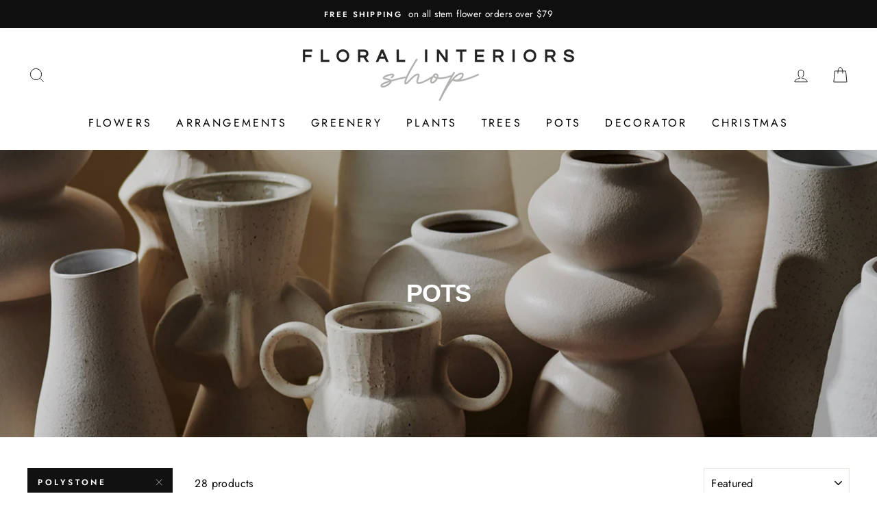

--- FILE ---
content_type: text/html; charset=utf-8
request_url: https://shop.floralinteriors.com.au/collections/pots/polystone
body_size: 50817
content:
<!doctype html>
<html class="no-js" lang="ShopLocaleDrop">
<head>
  <meta charset="utf-8">
  <meta http-equiv="X-UA-Compatible" content="IE=edge,chrome=1">
  <meta name="viewport" content="width=device-width,initial-scale=1">
  <meta name="theme-color" content="#111111">
  <link rel="canonical" href="https://shop.floralinteriors.com.au/collections/pots/polystone">
  <meta name="format-detection" content="telephone=no"><link rel="shortcut icon" href="//shop.floralinteriors.com.au/cdn/shop/files/Shop_FI_Icon_32x32.png?v=1613597333" type="image/png" />
  <title>POTS | Floral Interiors
 &ndash; Tagged &quot;Polystone&quot;&ndash; Floral Interiors Shop
</title><meta name="description" content="Floral Interiors has carefully curated a range of pots to perfectly complement our artificial plants and trees. Our indoor and outdoor pots and planters are available in a range of colours and finishes including ceramic, concrete, rattan, terrazzo, polystone and tin, perfect for home and commercial spaces. Our rattan range includes baskets in a variety of sizes, perfect for our artificial trees, and hanging baskets which pair beautifully with our fake hanging bushes and plants. Our polystone pots can be used both indoor and outdoor and are ideal for the terrace or balcony. Our range of ceramic pots and vases are an essential decorator item and can be styled with our smaller artificial plants or our stunning faux flowers. The clean lines of our concrete and terrazzo pot ranges are an ideal addition to commercial interior or contemporary residence. Our stunning tin vessels include metal pots with stands and a range of rattan looking finishes that capture the boho chic style."><meta property="og:site_name" content="Floral Interiors Shop">
  <meta property="og:url" content="https://shop.floralinteriors.com.au/collections/pots/polystone">
  <meta property="og:title" content="POTS | Floral Interiors">
  <meta property="og:type" content="website">
  <meta property="og:description" content="Floral Interiors has carefully curated a range of pots to perfectly complement our artificial plants and trees. Our indoor and outdoor pots and planters are available in a range of colours and finishes including ceramic, concrete, rattan, terrazzo, polystone and tin, perfect for home and commercial spaces. Our rattan range includes baskets in a variety of sizes, perfect for our artificial trees, and hanging baskets which pair beautifully with our fake hanging bushes and plants. Our polystone pots can be used both indoor and outdoor and are ideal for the terrace or balcony. Our range of ceramic pots and vases are an essential decorator item and can be styled with our smaller artificial plants or our stunning faux flowers. The clean lines of our concrete and terrazzo pot ranges are an ideal addition to commercial interior or contemporary residence. Our stunning tin vessels include metal pots with stands and a range of rattan looking finishes that capture the boho chic style."><meta property="og:image" content="http://shop.floralinteriors.com.au/cdn/shop/collections/20200325-IMG_6385_1200x630.jpg?v=1712633688">
  <meta property="og:image:secure_url" content="https://shop.floralinteriors.com.au/cdn/shop/collections/20200325-IMG_6385_1200x630.jpg?v=1712633688">
  <meta name="twitter:site" content="@">
  <meta name="twitter:card" content="summary_large_image">
  <meta name="twitter:title" content="POTS | Floral Interiors">
  <meta name="twitter:description" content="Floral Interiors has carefully curated a range of pots to perfectly complement our artificial plants and trees. Our indoor and outdoor pots and planters are available in a range of colours and finishes including ceramic, concrete, rattan, terrazzo, polystone and tin, perfect for home and commercial spaces. Our rattan range includes baskets in a variety of sizes, perfect for our artificial trees, and hanging baskets which pair beautifully with our fake hanging bushes and plants. Our polystone pots can be used both indoor and outdoor and are ideal for the terrace or balcony. Our range of ceramic pots and vases are an essential decorator item and can be styled with our smaller artificial plants or our stunning faux flowers. The clean lines of our concrete and terrazzo pot ranges are an ideal addition to commercial interior or contemporary residence. Our stunning tin vessels include metal pots with stands and a range of rattan looking finishes that capture the boho chic style.">


  <style data-shopify>
  
  @font-face {
  font-family: Jost;
  font-weight: 400;
  font-style: normal;
  src: url("//shop.floralinteriors.com.au/cdn/fonts/jost/jost_n4.d47a1b6347ce4a4c9f437608011273009d91f2b7.woff2") format("woff2"),
       url("//shop.floralinteriors.com.au/cdn/fonts/jost/jost_n4.791c46290e672b3f85c3d1c651ef2efa3819eadd.woff") format("woff");
}


  @font-face {
  font-family: Jost;
  font-weight: 600;
  font-style: normal;
  src: url("//shop.floralinteriors.com.au/cdn/fonts/jost/jost_n6.ec1178db7a7515114a2d84e3dd680832b7af8b99.woff2") format("woff2"),
       url("//shop.floralinteriors.com.au/cdn/fonts/jost/jost_n6.b1178bb6bdd3979fef38e103a3816f6980aeaff9.woff") format("woff");
}

  @font-face {
  font-family: Jost;
  font-weight: 400;
  font-style: italic;
  src: url("//shop.floralinteriors.com.au/cdn/fonts/jost/jost_i4.b690098389649750ada222b9763d55796c5283a5.woff2") format("woff2"),
       url("//shop.floralinteriors.com.au/cdn/fonts/jost/jost_i4.fd766415a47e50b9e391ae7ec04e2ae25e7e28b0.woff") format("woff");
}

  @font-face {
  font-family: Jost;
  font-weight: 600;
  font-style: italic;
  src: url("//shop.floralinteriors.com.au/cdn/fonts/jost/jost_i6.9af7e5f39e3a108c08f24047a4276332d9d7b85e.woff2") format("woff2"),
       url("//shop.floralinteriors.com.au/cdn/fonts/jost/jost_i6.2bf310262638f998ed206777ce0b9a3b98b6fe92.woff") format("woff");
}

</style>

  <link href="//shop.floralinteriors.com.au/cdn/shop/t/10/assets/theme.scss.css?v=113612686178841769151759332767" rel="stylesheet" type="text/css" media="all" />

  <style data-shopify>
    .collection-item__title {
      font-size: 19.2px;
    }

    @media screen and (min-width: 769px) {
      .collection-item__title {
        font-size: 24px;
      }
    }
  </style>

  <script>
    document.documentElement.className = document.documentElement.className.replace('no-js', 'js');

    window.theme = window.theme || {};
    theme.strings = {
      addToCart: "Add to cart",
      soldOut: "Sold Out",
      unavailable: "Unavailable",
      stockLabel: "Only [count] items in stock!",
      willNotShipUntil: "Will not ship until [date]",
      willBeInStockAfter: "Will be in stock after [date]",
      waitingForStock: "Inventory on the way",
      savePrice: "Save [saved_amount]",
      cartEmpty: "Your cart is currently empty.",
      cartTermsConfirmation: "You must agree with the terms and conditions of sales to check out"
    };
    theme.settings = {
      dynamicVariantsEnable: true,
      dynamicVariantType: "button",
      cartType: "drawer",
      moneyFormat: "${{amount_no_decimals}}",
      saveType: "dollar",
      recentlyViewedEnabled: false,
      predictiveSearch: true,
      predictiveSearchType: "product,article,page",
      inventoryThreshold: 10,
      quickView: true,
      themeName: 'Impulse',
      themeVersion: "3.0.2"
    };
  </script>

  <script>window.performance && window.performance.mark && window.performance.mark('shopify.content_for_header.start');</script><meta id="shopify-digital-wallet" name="shopify-digital-wallet" content="/37311119499/digital_wallets/dialog">
<meta name="shopify-checkout-api-token" content="eb5f40f26f4757530378eac79d0c1a0f">
<meta id="in-context-paypal-metadata" data-shop-id="37311119499" data-venmo-supported="false" data-environment="production" data-locale="en_US" data-paypal-v4="true" data-currency="AUD">
<link rel="alternate" type="application/atom+xml" title="Feed" href="/collections/pots/polystone.atom" />
<link rel="next" href="/collections/pots/polystone?page=2">
<link rel="alternate" type="application/json+oembed" href="https://shop.floralinteriors.com.au/collections/pots/polystone.oembed">
<script async="async" src="/checkouts/internal/preloads.js?locale=en-AU"></script>
<link rel="preconnect" href="https://shop.app" crossorigin="anonymous">
<script async="async" src="https://shop.app/checkouts/internal/preloads.js?locale=en-AU&shop_id=37311119499" crossorigin="anonymous"></script>
<script id="apple-pay-shop-capabilities" type="application/json">{"shopId":37311119499,"countryCode":"AU","currencyCode":"AUD","merchantCapabilities":["supports3DS"],"merchantId":"gid:\/\/shopify\/Shop\/37311119499","merchantName":"Floral Interiors Shop","requiredBillingContactFields":["postalAddress","email","phone"],"requiredShippingContactFields":["postalAddress","email","phone"],"shippingType":"shipping","supportedNetworks":["visa","masterCard"],"total":{"type":"pending","label":"Floral Interiors Shop","amount":"1.00"},"shopifyPaymentsEnabled":true,"supportsSubscriptions":true}</script>
<script id="shopify-features" type="application/json">{"accessToken":"eb5f40f26f4757530378eac79d0c1a0f","betas":["rich-media-storefront-analytics"],"domain":"shop.floralinteriors.com.au","predictiveSearch":true,"shopId":37311119499,"locale":"en"}</script>
<script>var Shopify = Shopify || {};
Shopify.shop = "floral-interiors.myshopify.com";
Shopify.locale = "en";
Shopify.currency = {"active":"AUD","rate":"1.0"};
Shopify.country = "AU";
Shopify.theme = {"name":"Copy of Impulse","id":130958196875,"schema_name":"Impulse","schema_version":"3.0.2","theme_store_id":857,"role":"main"};
Shopify.theme.handle = "null";
Shopify.theme.style = {"id":null,"handle":null};
Shopify.cdnHost = "shop.floralinteriors.com.au/cdn";
Shopify.routes = Shopify.routes || {};
Shopify.routes.root = "/";</script>
<script type="module">!function(o){(o.Shopify=o.Shopify||{}).modules=!0}(window);</script>
<script>!function(o){function n(){var o=[];function n(){o.push(Array.prototype.slice.apply(arguments))}return n.q=o,n}var t=o.Shopify=o.Shopify||{};t.loadFeatures=n(),t.autoloadFeatures=n()}(window);</script>
<script>
  window.ShopifyPay = window.ShopifyPay || {};
  window.ShopifyPay.apiHost = "shop.app\/pay";
  window.ShopifyPay.redirectState = null;
</script>
<script id="shop-js-analytics" type="application/json">{"pageType":"collection"}</script>
<script defer="defer" async type="module" src="//shop.floralinteriors.com.au/cdn/shopifycloud/shop-js/modules/v2/client.init-shop-cart-sync_COMZFrEa.en.esm.js"></script>
<script defer="defer" async type="module" src="//shop.floralinteriors.com.au/cdn/shopifycloud/shop-js/modules/v2/chunk.common_CdXrxk3f.esm.js"></script>
<script type="module">
  await import("//shop.floralinteriors.com.au/cdn/shopifycloud/shop-js/modules/v2/client.init-shop-cart-sync_COMZFrEa.en.esm.js");
await import("//shop.floralinteriors.com.au/cdn/shopifycloud/shop-js/modules/v2/chunk.common_CdXrxk3f.esm.js");

  window.Shopify.SignInWithShop?.initShopCartSync?.({"fedCMEnabled":true,"windoidEnabled":true});

</script>
<script>
  window.Shopify = window.Shopify || {};
  if (!window.Shopify.featureAssets) window.Shopify.featureAssets = {};
  window.Shopify.featureAssets['shop-js'] = {"shop-cart-sync":["modules/v2/client.shop-cart-sync_CRSPkpKa.en.esm.js","modules/v2/chunk.common_CdXrxk3f.esm.js"],"shop-button":["modules/v2/client.shop-button_B6dBoDg5.en.esm.js","modules/v2/chunk.common_CdXrxk3f.esm.js"],"init-windoid":["modules/v2/client.init-windoid_hXardXh0.en.esm.js","modules/v2/chunk.common_CdXrxk3f.esm.js"],"shop-cash-offers":["modules/v2/client.shop-cash-offers_p6Pw3nax.en.esm.js","modules/v2/chunk.common_CdXrxk3f.esm.js","modules/v2/chunk.modal_C89cmTvN.esm.js"],"init-fed-cm":["modules/v2/client.init-fed-cm_DO1JVZ96.en.esm.js","modules/v2/chunk.common_CdXrxk3f.esm.js"],"init-shop-email-lookup-coordinator":["modules/v2/client.init-shop-email-lookup-coordinator_jpxQlUsx.en.esm.js","modules/v2/chunk.common_CdXrxk3f.esm.js"],"shop-toast-manager":["modules/v2/client.shop-toast-manager_C-K0q6-t.en.esm.js","modules/v2/chunk.common_CdXrxk3f.esm.js"],"shop-login-button":["modules/v2/client.shop-login-button_BHRMsoBb.en.esm.js","modules/v2/chunk.common_CdXrxk3f.esm.js","modules/v2/chunk.modal_C89cmTvN.esm.js"],"pay-button":["modules/v2/client.pay-button_CRuQ9trT.en.esm.js","modules/v2/chunk.common_CdXrxk3f.esm.js"],"init-shop-cart-sync":["modules/v2/client.init-shop-cart-sync_COMZFrEa.en.esm.js","modules/v2/chunk.common_CdXrxk3f.esm.js"],"init-customer-accounts-sign-up":["modules/v2/client.init-customer-accounts-sign-up_Q1yheB3t.en.esm.js","modules/v2/client.shop-login-button_BHRMsoBb.en.esm.js","modules/v2/chunk.common_CdXrxk3f.esm.js","modules/v2/chunk.modal_C89cmTvN.esm.js"],"avatar":["modules/v2/client.avatar_BTnouDA3.en.esm.js"],"init-customer-accounts":["modules/v2/client.init-customer-accounts_B5rMd0lj.en.esm.js","modules/v2/client.shop-login-button_BHRMsoBb.en.esm.js","modules/v2/chunk.common_CdXrxk3f.esm.js","modules/v2/chunk.modal_C89cmTvN.esm.js"],"init-shop-for-new-customer-accounts":["modules/v2/client.init-shop-for-new-customer-accounts_BNQiNx4m.en.esm.js","modules/v2/client.shop-login-button_BHRMsoBb.en.esm.js","modules/v2/chunk.common_CdXrxk3f.esm.js","modules/v2/chunk.modal_C89cmTvN.esm.js"],"checkout-modal":["modules/v2/client.checkout-modal_DtXVhFgQ.en.esm.js","modules/v2/chunk.common_CdXrxk3f.esm.js","modules/v2/chunk.modal_C89cmTvN.esm.js"],"shop-follow-button":["modules/v2/client.shop-follow-button_CV5C02lv.en.esm.js","modules/v2/chunk.common_CdXrxk3f.esm.js","modules/v2/chunk.modal_C89cmTvN.esm.js"],"shop-login":["modules/v2/client.shop-login_Bz_Zm_XZ.en.esm.js","modules/v2/chunk.common_CdXrxk3f.esm.js","modules/v2/chunk.modal_C89cmTvN.esm.js"],"lead-capture":["modules/v2/client.lead-capture_CmGCXBh3.en.esm.js","modules/v2/chunk.common_CdXrxk3f.esm.js","modules/v2/chunk.modal_C89cmTvN.esm.js"],"payment-terms":["modules/v2/client.payment-terms_D7XnU2ez.en.esm.js","modules/v2/chunk.common_CdXrxk3f.esm.js","modules/v2/chunk.modal_C89cmTvN.esm.js"]};
</script>
<script>(function() {
  var isLoaded = false;
  function asyncLoad() {
    if (isLoaded) return;
    isLoaded = true;
    var urls = ["https:\/\/instafeed.nfcube.com\/cdn\/4ecf8327e8682e65b2baa8ab37ab9abb.js?shop=floral-interiors.myshopify.com","\/\/app.backinstock.org\/widget\/23354_1746005073.js?category=bis\u0026v=6\u0026shop=floral-interiors.myshopify.com"];
    for (var i = 0; i < urls.length; i++) {
      var s = document.createElement('script');
      s.type = 'text/javascript';
      s.async = true;
      s.src = urls[i];
      var x = document.getElementsByTagName('script')[0];
      x.parentNode.insertBefore(s, x);
    }
  };
  if(window.attachEvent) {
    window.attachEvent('onload', asyncLoad);
  } else {
    window.addEventListener('load', asyncLoad, false);
  }
})();</script>
<script id="__st">var __st={"a":37311119499,"offset":39600,"reqid":"cf91a813-8422-46db-a5b2-6cb309384ef9-1762935268","pageurl":"shop.floralinteriors.com.au\/collections\/pots\/polystone","u":"4c8d24ea4c35","p":"collection","rtyp":"collection","rid":179101335691};</script>
<script>window.ShopifyPaypalV4VisibilityTracking = true;</script>
<script id="captcha-bootstrap">!function(){'use strict';const t='contact',e='account',n='new_comment',o=[[t,t],['blogs',n],['comments',n],[t,'customer']],c=[[e,'customer_login'],[e,'guest_login'],[e,'recover_customer_password'],[e,'create_customer']],r=t=>t.map((([t,e])=>`form[action*='/${t}']:not([data-nocaptcha='true']) input[name='form_type'][value='${e}']`)).join(','),a=t=>()=>t?[...document.querySelectorAll(t)].map((t=>t.form)):[];function s(){const t=[...o],e=r(t);return a(e)}const i='password',u='form_key',d=['recaptcha-v3-token','g-recaptcha-response','h-captcha-response',i],f=()=>{try{return window.sessionStorage}catch{return}},m='__shopify_v',_=t=>t.elements[u];function p(t,e,n=!1){try{const o=window.sessionStorage,c=JSON.parse(o.getItem(e)),{data:r}=function(t){const{data:e,action:n}=t;return t[m]||n?{data:e,action:n}:{data:t,action:n}}(c);for(const[e,n]of Object.entries(r))t.elements[e]&&(t.elements[e].value=n);n&&o.removeItem(e)}catch(o){console.error('form repopulation failed',{error:o})}}const l='form_type',E='cptcha';function T(t){t.dataset[E]=!0}const w=window,h=w.document,L='Shopify',v='ce_forms',y='captcha';let A=!1;((t,e)=>{const n=(g='f06e6c50-85a8-45c8-87d0-21a2b65856fe',I='https://cdn.shopify.com/shopifycloud/storefront-forms-hcaptcha/ce_storefront_forms_captcha_hcaptcha.v1.5.2.iife.js',D={infoText:'Protected by hCaptcha',privacyText:'Privacy',termsText:'Terms'},(t,e,n)=>{const o=w[L][v],c=o.bindForm;if(c)return c(t,g,e,D).then(n);var r;o.q.push([[t,g,e,D],n]),r=I,A||(h.body.append(Object.assign(h.createElement('script'),{id:'captcha-provider',async:!0,src:r})),A=!0)});var g,I,D;w[L]=w[L]||{},w[L][v]=w[L][v]||{},w[L][v].q=[],w[L][y]=w[L][y]||{},w[L][y].protect=function(t,e){n(t,void 0,e),T(t)},Object.freeze(w[L][y]),function(t,e,n,w,h,L){const[v,y,A,g]=function(t,e,n){const i=e?o:[],u=t?c:[],d=[...i,...u],f=r(d),m=r(i),_=r(d.filter((([t,e])=>n.includes(e))));return[a(f),a(m),a(_),s()]}(w,h,L),I=t=>{const e=t.target;return e instanceof HTMLFormElement?e:e&&e.form},D=t=>v().includes(t);t.addEventListener('submit',(t=>{const e=I(t);if(!e)return;const n=D(e)&&!e.dataset.hcaptchaBound&&!e.dataset.recaptchaBound,o=_(e),c=g().includes(e)&&(!o||!o.value);(n||c)&&t.preventDefault(),c&&!n&&(function(t){try{if(!f())return;!function(t){const e=f();if(!e)return;const n=_(t);if(!n)return;const o=n.value;o&&e.removeItem(o)}(t);const e=Array.from(Array(32),(()=>Math.random().toString(36)[2])).join('');!function(t,e){_(t)||t.append(Object.assign(document.createElement('input'),{type:'hidden',name:u})),t.elements[u].value=e}(t,e),function(t,e){const n=f();if(!n)return;const o=[...t.querySelectorAll(`input[type='${i}']`)].map((({name:t})=>t)),c=[...d,...o],r={};for(const[a,s]of new FormData(t).entries())c.includes(a)||(r[a]=s);n.setItem(e,JSON.stringify({[m]:1,action:t.action,data:r}))}(t,e)}catch(e){console.error('failed to persist form',e)}}(e),e.submit())}));const S=(t,e)=>{t&&!t.dataset[E]&&(n(t,e.some((e=>e===t))),T(t))};for(const o of['focusin','change'])t.addEventListener(o,(t=>{const e=I(t);D(e)&&S(e,y())}));const B=e.get('form_key'),M=e.get(l),P=B&&M;t.addEventListener('DOMContentLoaded',(()=>{const t=y();if(P)for(const e of t)e.elements[l].value===M&&p(e,B);[...new Set([...A(),...v().filter((t=>'true'===t.dataset.shopifyCaptcha))])].forEach((e=>S(e,t)))}))}(h,new URLSearchParams(w.location.search),n,t,e,['guest_login'])})(!0,!0)}();</script>
<script integrity="sha256-52AcMU7V7pcBOXWImdc/TAGTFKeNjmkeM1Pvks/DTgc=" data-source-attribution="shopify.loadfeatures" defer="defer" src="//shop.floralinteriors.com.au/cdn/shopifycloud/storefront/assets/storefront/load_feature-81c60534.js" crossorigin="anonymous"></script>
<script crossorigin="anonymous" defer="defer" src="//shop.floralinteriors.com.au/cdn/shopifycloud/storefront/assets/shopify_pay/storefront-65b4c6d7.js?v=20250812"></script>
<script data-source-attribution="shopify.dynamic_checkout.dynamic.init">var Shopify=Shopify||{};Shopify.PaymentButton=Shopify.PaymentButton||{isStorefrontPortableWallets:!0,init:function(){window.Shopify.PaymentButton.init=function(){};var t=document.createElement("script");t.src="https://shop.floralinteriors.com.au/cdn/shopifycloud/portable-wallets/latest/portable-wallets.en.js",t.type="module",document.head.appendChild(t)}};
</script>
<script data-source-attribution="shopify.dynamic_checkout.buyer_consent">
  function portableWalletsHideBuyerConsent(e){var t=document.getElementById("shopify-buyer-consent"),n=document.getElementById("shopify-subscription-policy-button");t&&n&&(t.classList.add("hidden"),t.setAttribute("aria-hidden","true"),n.removeEventListener("click",e))}function portableWalletsShowBuyerConsent(e){var t=document.getElementById("shopify-buyer-consent"),n=document.getElementById("shopify-subscription-policy-button");t&&n&&(t.classList.remove("hidden"),t.removeAttribute("aria-hidden"),n.addEventListener("click",e))}window.Shopify?.PaymentButton&&(window.Shopify.PaymentButton.hideBuyerConsent=portableWalletsHideBuyerConsent,window.Shopify.PaymentButton.showBuyerConsent=portableWalletsShowBuyerConsent);
</script>
<script data-source-attribution="shopify.dynamic_checkout.cart.bootstrap">document.addEventListener("DOMContentLoaded",(function(){function t(){return document.querySelector("shopify-accelerated-checkout-cart, shopify-accelerated-checkout")}if(t())Shopify.PaymentButton.init();else{new MutationObserver((function(e,n){t()&&(Shopify.PaymentButton.init(),n.disconnect())})).observe(document.body,{childList:!0,subtree:!0})}}));
</script>
<link id="shopify-accelerated-checkout-styles" rel="stylesheet" media="screen" href="https://shop.floralinteriors.com.au/cdn/shopifycloud/portable-wallets/latest/accelerated-checkout-backwards-compat.css" crossorigin="anonymous">
<style id="shopify-accelerated-checkout-cart">
        #shopify-buyer-consent {
  margin-top: 1em;
  display: inline-block;
  width: 100%;
}

#shopify-buyer-consent.hidden {
  display: none;
}

#shopify-subscription-policy-button {
  background: none;
  border: none;
  padding: 0;
  text-decoration: underline;
  font-size: inherit;
  cursor: pointer;
}

#shopify-subscription-policy-button::before {
  box-shadow: none;
}

      </style>

<script>window.performance && window.performance.mark && window.performance.mark('shopify.content_for_header.end');</script>

  <script src="//shop.floralinteriors.com.au/cdn/shop/t/10/assets/vendor-scripts-v6.js" defer="defer"></script>

  

  <script src="//shop.floralinteriors.com.au/cdn/shop/t/10/assets/theme.js?v=94441308845728520621705979778" defer="defer"></script><link href="https://monorail-edge.shopifysvc.com" rel="dns-prefetch">
<script>(function(){if ("sendBeacon" in navigator && "performance" in window) {try {var session_token_from_headers = performance.getEntriesByType('navigation')[0].serverTiming.find(x => x.name == '_s').description;} catch {var session_token_from_headers = undefined;}var session_cookie_matches = document.cookie.match(/_shopify_s=([^;]*)/);var session_token_from_cookie = session_cookie_matches && session_cookie_matches.length === 2 ? session_cookie_matches[1] : "";var session_token = session_token_from_headers || session_token_from_cookie || "";function handle_abandonment_event(e) {var entries = performance.getEntries().filter(function(entry) {return /monorail-edge.shopifysvc.com/.test(entry.name);});if (!window.abandonment_tracked && entries.length === 0) {window.abandonment_tracked = true;var currentMs = Date.now();var navigation_start = performance.timing.navigationStart;var payload = {shop_id: 37311119499,url: window.location.href,navigation_start,duration: currentMs - navigation_start,session_token,page_type: "collection"};window.navigator.sendBeacon("https://monorail-edge.shopifysvc.com/v1/produce", JSON.stringify({schema_id: "online_store_buyer_site_abandonment/1.1",payload: payload,metadata: {event_created_at_ms: currentMs,event_sent_at_ms: currentMs}}));}}window.addEventListener('pagehide', handle_abandonment_event);}}());</script>
<script id="web-pixels-manager-setup">(function e(e,d,r,n,o){if(void 0===o&&(o={}),!Boolean(null===(a=null===(i=window.Shopify)||void 0===i?void 0:i.analytics)||void 0===a?void 0:a.replayQueue)){var i,a;window.Shopify=window.Shopify||{};var t=window.Shopify;t.analytics=t.analytics||{};var s=t.analytics;s.replayQueue=[],s.publish=function(e,d,r){return s.replayQueue.push([e,d,r]),!0};try{self.performance.mark("wpm:start")}catch(e){}var l=function(){var e={modern:/Edge?\/(1{2}[4-9]|1[2-9]\d|[2-9]\d{2}|\d{4,})\.\d+(\.\d+|)|Firefox\/(1{2}[4-9]|1[2-9]\d|[2-9]\d{2}|\d{4,})\.\d+(\.\d+|)|Chrom(ium|e)\/(9{2}|\d{3,})\.\d+(\.\d+|)|(Maci|X1{2}).+ Version\/(15\.\d+|(1[6-9]|[2-9]\d|\d{3,})\.\d+)([,.]\d+|)( \(\w+\)|)( Mobile\/\w+|) Safari\/|Chrome.+OPR\/(9{2}|\d{3,})\.\d+\.\d+|(CPU[ +]OS|iPhone[ +]OS|CPU[ +]iPhone|CPU IPhone OS|CPU iPad OS)[ +]+(15[._]\d+|(1[6-9]|[2-9]\d|\d{3,})[._]\d+)([._]\d+|)|Android:?[ /-](13[3-9]|1[4-9]\d|[2-9]\d{2}|\d{4,})(\.\d+|)(\.\d+|)|Android.+Firefox\/(13[5-9]|1[4-9]\d|[2-9]\d{2}|\d{4,})\.\d+(\.\d+|)|Android.+Chrom(ium|e)\/(13[3-9]|1[4-9]\d|[2-9]\d{2}|\d{4,})\.\d+(\.\d+|)|SamsungBrowser\/([2-9]\d|\d{3,})\.\d+/,legacy:/Edge?\/(1[6-9]|[2-9]\d|\d{3,})\.\d+(\.\d+|)|Firefox\/(5[4-9]|[6-9]\d|\d{3,})\.\d+(\.\d+|)|Chrom(ium|e)\/(5[1-9]|[6-9]\d|\d{3,})\.\d+(\.\d+|)([\d.]+$|.*Safari\/(?![\d.]+ Edge\/[\d.]+$))|(Maci|X1{2}).+ Version\/(10\.\d+|(1[1-9]|[2-9]\d|\d{3,})\.\d+)([,.]\d+|)( \(\w+\)|)( Mobile\/\w+|) Safari\/|Chrome.+OPR\/(3[89]|[4-9]\d|\d{3,})\.\d+\.\d+|(CPU[ +]OS|iPhone[ +]OS|CPU[ +]iPhone|CPU IPhone OS|CPU iPad OS)[ +]+(10[._]\d+|(1[1-9]|[2-9]\d|\d{3,})[._]\d+)([._]\d+|)|Android:?[ /-](13[3-9]|1[4-9]\d|[2-9]\d{2}|\d{4,})(\.\d+|)(\.\d+|)|Mobile Safari.+OPR\/([89]\d|\d{3,})\.\d+\.\d+|Android.+Firefox\/(13[5-9]|1[4-9]\d|[2-9]\d{2}|\d{4,})\.\d+(\.\d+|)|Android.+Chrom(ium|e)\/(13[3-9]|1[4-9]\d|[2-9]\d{2}|\d{4,})\.\d+(\.\d+|)|Android.+(UC? ?Browser|UCWEB|U3)[ /]?(15\.([5-9]|\d{2,})|(1[6-9]|[2-9]\d|\d{3,})\.\d+)\.\d+|SamsungBrowser\/(5\.\d+|([6-9]|\d{2,})\.\d+)|Android.+MQ{2}Browser\/(14(\.(9|\d{2,})|)|(1[5-9]|[2-9]\d|\d{3,})(\.\d+|))(\.\d+|)|K[Aa][Ii]OS\/(3\.\d+|([4-9]|\d{2,})\.\d+)(\.\d+|)/},d=e.modern,r=e.legacy,n=navigator.userAgent;return n.match(d)?"modern":n.match(r)?"legacy":"unknown"}(),u="modern"===l?"modern":"legacy",c=(null!=n?n:{modern:"",legacy:""})[u],f=function(e){return[e.baseUrl,"/wpm","/b",e.hashVersion,"modern"===e.buildTarget?"m":"l",".js"].join("")}({baseUrl:d,hashVersion:r,buildTarget:u}),m=function(e){var d=e.version,r=e.bundleTarget,n=e.surface,o=e.pageUrl,i=e.monorailEndpoint;return{emit:function(e){var a=e.status,t=e.errorMsg,s=(new Date).getTime(),l=JSON.stringify({metadata:{event_sent_at_ms:s},events:[{schema_id:"web_pixels_manager_load/3.1",payload:{version:d,bundle_target:r,page_url:o,status:a,surface:n,error_msg:t},metadata:{event_created_at_ms:s}}]});if(!i)return console&&console.warn&&console.warn("[Web Pixels Manager] No Monorail endpoint provided, skipping logging."),!1;try{return self.navigator.sendBeacon.bind(self.navigator)(i,l)}catch(e){}var u=new XMLHttpRequest;try{return u.open("POST",i,!0),u.setRequestHeader("Content-Type","text/plain"),u.send(l),!0}catch(e){return console&&console.warn&&console.warn("[Web Pixels Manager] Got an unhandled error while logging to Monorail."),!1}}}}({version:r,bundleTarget:l,surface:e.surface,pageUrl:self.location.href,monorailEndpoint:e.monorailEndpoint});try{o.browserTarget=l,function(e){var d=e.src,r=e.async,n=void 0===r||r,o=e.onload,i=e.onerror,a=e.sri,t=e.scriptDataAttributes,s=void 0===t?{}:t,l=document.createElement("script"),u=document.querySelector("head"),c=document.querySelector("body");if(l.async=n,l.src=d,a&&(l.integrity=a,l.crossOrigin="anonymous"),s)for(var f in s)if(Object.prototype.hasOwnProperty.call(s,f))try{l.dataset[f]=s[f]}catch(e){}if(o&&l.addEventListener("load",o),i&&l.addEventListener("error",i),u)u.appendChild(l);else{if(!c)throw new Error("Did not find a head or body element to append the script");c.appendChild(l)}}({src:f,async:!0,onload:function(){if(!function(){var e,d;return Boolean(null===(d=null===(e=window.Shopify)||void 0===e?void 0:e.analytics)||void 0===d?void 0:d.initialized)}()){var d=window.webPixelsManager.init(e)||void 0;if(d){var r=window.Shopify.analytics;r.replayQueue.forEach((function(e){var r=e[0],n=e[1],o=e[2];d.publishCustomEvent(r,n,o)})),r.replayQueue=[],r.publish=d.publishCustomEvent,r.visitor=d.visitor,r.initialized=!0}}},onerror:function(){return m.emit({status:"failed",errorMsg:"".concat(f," has failed to load")})},sri:function(e){var d=/^sha384-[A-Za-z0-9+/=]+$/;return"string"==typeof e&&d.test(e)}(c)?c:"",scriptDataAttributes:o}),m.emit({status:"loading"})}catch(e){m.emit({status:"failed",errorMsg:(null==e?void 0:e.message)||"Unknown error"})}}})({shopId: 37311119499,storefrontBaseUrl: "https://shop.floralinteriors.com.au",extensionsBaseUrl: "https://extensions.shopifycdn.com/cdn/shopifycloud/web-pixels-manager",monorailEndpoint: "https://monorail-edge.shopifysvc.com/unstable/produce_batch",surface: "storefront-renderer",enabledBetaFlags: ["2dca8a86"],webPixelsConfigList: [{"id":"95191179","configuration":"{\"pixel_id\":\"827232701099079\",\"pixel_type\":\"facebook_pixel\",\"metaapp_system_user_token\":\"-\"}","eventPayloadVersion":"v1","runtimeContext":"OPEN","scriptVersion":"ca16bc87fe92b6042fbaa3acc2fbdaa6","type":"APP","apiClientId":2329312,"privacyPurposes":["ANALYTICS","MARKETING","SALE_OF_DATA"],"dataSharingAdjustments":{"protectedCustomerApprovalScopes":["read_customer_address","read_customer_email","read_customer_name","read_customer_personal_data","read_customer_phone"]}},{"id":"59375755","configuration":"{\"tagID\":\"2614292991457\"}","eventPayloadVersion":"v1","runtimeContext":"STRICT","scriptVersion":"18031546ee651571ed29edbe71a3550b","type":"APP","apiClientId":3009811,"privacyPurposes":["ANALYTICS","MARKETING","SALE_OF_DATA"],"dataSharingAdjustments":{"protectedCustomerApprovalScopes":["read_customer_address","read_customer_email","read_customer_name","read_customer_personal_data","read_customer_phone"]}},{"id":"shopify-app-pixel","configuration":"{}","eventPayloadVersion":"v1","runtimeContext":"STRICT","scriptVersion":"0450","apiClientId":"shopify-pixel","type":"APP","privacyPurposes":["ANALYTICS","MARKETING"]},{"id":"shopify-custom-pixel","eventPayloadVersion":"v1","runtimeContext":"LAX","scriptVersion":"0450","apiClientId":"shopify-pixel","type":"CUSTOM","privacyPurposes":["ANALYTICS","MARKETING"]}],isMerchantRequest: false,initData: {"shop":{"name":"Floral Interiors Shop","paymentSettings":{"currencyCode":"AUD"},"myshopifyDomain":"floral-interiors.myshopify.com","countryCode":"AU","storefrontUrl":"https:\/\/shop.floralinteriors.com.au"},"customer":null,"cart":null,"checkout":null,"productVariants":[],"purchasingCompany":null},},"https://shop.floralinteriors.com.au/cdn","ae1676cfwd2530674p4253c800m34e853cb",{"modern":"","legacy":""},{"shopId":"37311119499","storefrontBaseUrl":"https:\/\/shop.floralinteriors.com.au","extensionBaseUrl":"https:\/\/extensions.shopifycdn.com\/cdn\/shopifycloud\/web-pixels-manager","surface":"storefront-renderer","enabledBetaFlags":"[\"2dca8a86\"]","isMerchantRequest":"false","hashVersion":"ae1676cfwd2530674p4253c800m34e853cb","publish":"custom","events":"[[\"page_viewed\",{}],[\"collection_viewed\",{\"collection\":{\"id\":\"179101335691\",\"title\":\"POTS\",\"productVariants\":[{\"price\":{\"amount\":264.0,\"currencyCode\":\"AUD\"},\"product\":{\"title\":\"Pot Dune Nejalo (set\/2) White  14\/21cmh x 36\/53cmd\",\"vendor\":\"Floral Interiors Shop\",\"id\":\"7528600764555\",\"untranslatedTitle\":\"Pot Dune Nejalo (set\/2) White  14\/21cmh x 36\/53cmd\",\"url\":\"\/products\/pot-dune-nejalo-set-2-white-14-21cmh-x-36-53cmd\",\"type\":\"Pots\"},\"id\":\"42947426812043\",\"image\":{\"src\":\"\/\/shop.floralinteriors.com.au\/cdn\/shop\/files\/0fa37b49386ea27ea8dd78aa4d41342f6b24527e.jpg?v=1724678169\"},\"sku\":\"FI9715WH-1\",\"title\":\"Default Title\",\"untranslatedTitle\":\"Default Title\"},{\"price\":{\"amount\":264.0,\"currencyCode\":\"AUD\"},\"product\":{\"title\":\"Pot Dune Nejalo (set\/2) Terracotta  14\/21cmh x 36\/53cmd\",\"vendor\":\"Floral Interiors Shop\",\"id\":\"7528600666251\",\"untranslatedTitle\":\"Pot Dune Nejalo (set\/2) Terracotta  14\/21cmh x 36\/53cmd\",\"url\":\"\/products\/pot-dune-nejalo-set-2-terracotta-14-21cmh-x-36-53cmd\",\"type\":\"Pots\"},\"id\":\"42688430899339\",\"image\":{\"src\":\"\/\/shop.floralinteriors.com.au\/cdn\/shop\/files\/8ee43f2ef027b288fe469734fced23194b6deb7a_dae5c465-5643-4e8b-8467-6331158388e4.jpg?v=1753403642\"},\"sku\":\"FI9715TC\",\"title\":\"Default Title\",\"untranslatedTitle\":\"Default Title\"},{\"price\":{\"amount\":264.0,\"currencyCode\":\"AUD\"},\"product\":{\"title\":\"Pot Dune Nejalo (set\/2) Sand  14\/21cmh x 36\/53cmd\",\"vendor\":\"Floral Interiors Shop\",\"id\":\"7528600633483\",\"untranslatedTitle\":\"Pot Dune Nejalo (set\/2) Sand  14\/21cmh x 36\/53cmd\",\"url\":\"\/products\/pot-dune-nejalo-set-2-sand-14-21cmh-x-36-53cmd\",\"type\":\"Pots\"},\"id\":\"42688430866571\",\"image\":{\"src\":\"\/\/shop.floralinteriors.com.au\/cdn\/shop\/files\/3b5798c82f9af745727fa4527230f340ba199f8a.jpg?v=1753403633\"},\"sku\":\"FI9715SD\",\"title\":\"Default Title\",\"untranslatedTitle\":\"Default Title\"},{\"price\":{\"amount\":264.0,\"currencyCode\":\"AUD\"},\"product\":{\"title\":\"Pot Dune Nejalo (set\/2) Black  14\/21cmh x 36\/53cmd\",\"vendor\":\"Floral Interiors Shop\",\"id\":\"7528600600715\",\"untranslatedTitle\":\"Pot Dune Nejalo (set\/2) Black  14\/21cmh x 36\/53cmd\",\"url\":\"\/products\/pot-dune-nejalo-set-2-black-14-21cmh-x-36-53cmd\",\"type\":\"Pots\"},\"id\":\"42688430833803\",\"image\":{\"src\":\"\/\/shop.floralinteriors.com.au\/cdn\/shop\/files\/d82c2c22967988dc73abc9ce93f6709efbe26e7f_0002f307-8db6-4a8a-9461-dd6dbd549d28.jpg?v=1753403624\"},\"sku\":\"FI9715BK\",\"title\":\"Default Title\",\"untranslatedTitle\":\"Default Title\"},{\"price\":{\"amount\":638.0,\"currencyCode\":\"AUD\"},\"product\":{\"title\":\"Pot Dune Franco (set\/2) White  50\/70cmh x 40\/53cmd\",\"vendor\":\"Floral Interiors Shop\",\"id\":\"7528600567947\",\"untranslatedTitle\":\"Pot Dune Franco (set\/2) White  50\/70cmh x 40\/53cmd\",\"url\":\"\/products\/pot-dune-franco-set-2-white-50-70cmh-x-40-53cmd\",\"type\":\"Pots\"},\"id\":\"42688430801035\",\"image\":{\"src\":\"\/\/shop.floralinteriors.com.au\/cdn\/shop\/files\/b1c47f896e5a83d2ac543f6519fa0fb8588ed5c9.jpg?v=1753403616\"},\"sku\":\"FI9714WH\",\"title\":\"Default Title\",\"untranslatedTitle\":\"Default Title\"},{\"price\":{\"amount\":638.0,\"currencyCode\":\"AUD\"},\"product\":{\"title\":\"Pot Dune Franco (set\/2) Terracotta  50\/70cmh x 40\/53cmd\",\"vendor\":\"Floral Interiors Shop\",\"id\":\"7528600535179\",\"untranslatedTitle\":\"Pot Dune Franco (set\/2) Terracotta  50\/70cmh x 40\/53cmd\",\"url\":\"\/products\/pot-dune-franco-set-2-terracotta-50-70cmh-x-40-53cmd\",\"type\":\"Pots\"},\"id\":\"42688430768267\",\"image\":{\"src\":\"\/\/shop.floralinteriors.com.au\/cdn\/shop\/files\/dfc5bd0e29afcf017f0de887d20b634246ce2afb_9921255e-237d-466d-bc98-6197fcf0c143.jpg?v=1753403610\"},\"sku\":\"FI9714TC\",\"title\":\"Default Title\",\"untranslatedTitle\":\"Default Title\"},{\"price\":{\"amount\":638.0,\"currencyCode\":\"AUD\"},\"product\":{\"title\":\"Pot Dune Franco (set\/2) Sand  50\/70cmh x 40\/53cmd\",\"vendor\":\"Floral Interiors Shop\",\"id\":\"7528600502411\",\"untranslatedTitle\":\"Pot Dune Franco (set\/2) Sand  50\/70cmh x 40\/53cmd\",\"url\":\"\/products\/pot-dune-franco-set-2-sand-50-70cmh-x-40-53cmd\",\"type\":\"Pots\"},\"id\":\"42688430735499\",\"image\":{\"src\":\"\/\/shop.floralinteriors.com.au\/cdn\/shop\/files\/b5cc8e926c9e668b7b7d37f941352615dec76492_58c55a62-7b14-4ed1-9aa1-d035b16828a1.jpg?v=1753403603\"},\"sku\":\"FI9714SD\",\"title\":\"Default Title\",\"untranslatedTitle\":\"Default Title\"},{\"price\":{\"amount\":638.0,\"currencyCode\":\"AUD\"},\"product\":{\"title\":\"Pot Dune Franco (set\/2) Black  50\/70cmh x 40\/53cmd\",\"vendor\":\"Floral Interiors Shop\",\"id\":\"7528600436875\",\"untranslatedTitle\":\"Pot Dune Franco (set\/2) Black  50\/70cmh x 40\/53cmd\",\"url\":\"\/products\/pot-dune-franco-set-2-black-50-70cmh-x-40-53cmd\",\"type\":\"Pots\"},\"id\":\"42688430702731\",\"image\":{\"src\":\"\/\/shop.floralinteriors.com.au\/cdn\/shop\/files\/c88159a0ee3b823fe6868dc6dc292a26e361893a_abf3f25b-a560-43ae-a782-0d05c60457ef.jpg?v=1753403597\"},\"sku\":\"FI9714BK\",\"title\":\"Default Title\",\"untranslatedTitle\":\"Default Title\"},{\"price\":{\"amount\":550.0,\"currencyCode\":\"AUD\"},\"product\":{\"title\":\"Pot Dune Kalo (set\/3) White  30\/40\/50cmh x 32\/42\/55cmd\",\"vendor\":\"Floral Interiors Shop\",\"id\":\"7528600305803\",\"untranslatedTitle\":\"Pot Dune Kalo (set\/3) White  30\/40\/50cmh x 32\/42\/55cmd\",\"url\":\"\/products\/pot-dune-kalo-set-3-white-30-40-50cmh-x-32-42-55cmd\",\"type\":\"Pots\"},\"id\":\"42688429883531\",\"image\":{\"src\":\"\/\/shop.floralinteriors.com.au\/cdn\/shop\/files\/6abde0bfbfb440a08327f257c53b7dfe7a6690f7_bc212189-c1f6-49b7-b70b-eda78999ee58.jpg?v=1753403588\"},\"sku\":\"FI9713WH\",\"title\":\"Default Title\",\"untranslatedTitle\":\"Default Title\"},{\"price\":{\"amount\":550.0,\"currencyCode\":\"AUD\"},\"product\":{\"title\":\"Pot Dune Kalo (set\/3) Terracotta  30\/40\/50cmh x 32\/42\/55cmd\",\"vendor\":\"Floral Interiors Shop\",\"id\":\"7528600273035\",\"untranslatedTitle\":\"Pot Dune Kalo (set\/3) Terracotta  30\/40\/50cmh x 32\/42\/55cmd\",\"url\":\"\/products\/pot-dune-kalo-set-3-terracotta-30-40-50cmh-x-32-42-55cmd\",\"type\":\"Pots\"},\"id\":\"42688429850763\",\"image\":{\"src\":\"\/\/shop.floralinteriors.com.au\/cdn\/shop\/files\/3c0e98a3edf07fc68a55608c461f20c9a48e6709_eed11d9e-262d-4c04-9143-1ccce79ef843.jpg?v=1753403582\"},\"sku\":\"FI9713TC\",\"title\":\"Default Title\",\"untranslatedTitle\":\"Default Title\"},{\"price\":{\"amount\":550.0,\"currencyCode\":\"AUD\"},\"product\":{\"title\":\"Pot Dune Kalo (set\/3) Sand  30\/40\/50cmh x 32\/42\/55cmd\",\"vendor\":\"Floral Interiors Shop\",\"id\":\"7528600240267\",\"untranslatedTitle\":\"Pot Dune Kalo (set\/3) Sand  30\/40\/50cmh x 32\/42\/55cmd\",\"url\":\"\/products\/pot-dune-kalo-set-3-sand-30-40-50cmh-x-32-42-55cmd\",\"type\":\"Pots\"},\"id\":\"42688429817995\",\"image\":{\"src\":\"\/\/shop.floralinteriors.com.au\/cdn\/shop\/files\/3fb1078474d15d24f179d5694a002c3416d65729.jpg?v=1753403573\"},\"sku\":\"FI9713SD\",\"title\":\"Default Title\",\"untranslatedTitle\":\"Default Title\"},{\"price\":{\"amount\":550.0,\"currencyCode\":\"AUD\"},\"product\":{\"title\":\"Pot Dune Kalo (set\/3) Black  30\/40\/50cmh x 32\/42\/55cmd\",\"vendor\":\"Floral Interiors Shop\",\"id\":\"7528600207499\",\"untranslatedTitle\":\"Pot Dune Kalo (set\/3) Black  30\/40\/50cmh x 32\/42\/55cmd\",\"url\":\"\/products\/pot-dune-kalo-set-3-black-30-40-50cmh-x-32-42-55cmd\",\"type\":\"Pots\"},\"id\":\"42688429785227\",\"image\":{\"src\":\"\/\/shop.floralinteriors.com.au\/cdn\/shop\/files\/7347e29ddd7b533b05b08d230cc2e29c6a7e959a_820715b6-28f0-47d4-bbac-0cf5506cdf46.jpg?v=1753403567\"},\"sku\":\"FI9713BK\",\"title\":\"Default Title\",\"untranslatedTitle\":\"Default Title\"},{\"price\":{\"amount\":550.0,\"currencyCode\":\"AUD\"},\"product\":{\"title\":\"Pot Dune Jethro (set\/2) White  40\/60cmh x 33\/54cmd\",\"vendor\":\"Floral Interiors Shop\",\"id\":\"7528600174731\",\"untranslatedTitle\":\"Pot Dune Jethro (set\/2) White  40\/60cmh x 33\/54cmd\",\"url\":\"\/products\/pot-dune-jethro-set-2-white-40-60cmh-x-33-54cmd\",\"type\":\"Pots\"},\"id\":\"42688429752459\",\"image\":{\"src\":\"\/\/shop.floralinteriors.com.au\/cdn\/shop\/files\/16ea9b79287c73f335a817c75146998a64b6573c_97b12bf3-cf37-443f-9c77-75e73cac27f7.jpg?v=1753403561\"},\"sku\":\"FI9712WH\",\"title\":\"Default Title\",\"untranslatedTitle\":\"Default Title\"},{\"price\":{\"amount\":550.0,\"currencyCode\":\"AUD\"},\"product\":{\"title\":\"Pot Dune Jethro (set\/2) Terracotta  40\/60cmh x 33\/54cmd\",\"vendor\":\"Floral Interiors Shop\",\"id\":\"7528600109195\",\"untranslatedTitle\":\"Pot Dune Jethro (set\/2) Terracotta  40\/60cmh x 33\/54cmd\",\"url\":\"\/products\/pot-dune-jethro-set-2-terracotta-40-60cmh-x-33-54cmd\",\"type\":\"Pots\"},\"id\":\"42688429555851\",\"image\":{\"src\":\"\/\/shop.floralinteriors.com.au\/cdn\/shop\/files\/fb8cd2ac6cdae6243043d25628ad359f893a306f_fb4a65cd-0dbc-40ec-a2fa-5ec808ffcd8a.jpg?v=1753403555\"},\"sku\":\"FI9712TC\",\"title\":\"Default Title\",\"untranslatedTitle\":\"Default Title\"},{\"price\":{\"amount\":550.0,\"currencyCode\":\"AUD\"},\"product\":{\"title\":\"Pot Dune Jethro (set\/2) Sand  40\/60cmh x 33\/54cmd\",\"vendor\":\"Floral Interiors Shop\",\"id\":\"7528600076427\",\"untranslatedTitle\":\"Pot Dune Jethro (set\/2) Sand  40\/60cmh x 33\/54cmd\",\"url\":\"\/products\/pot-dune-jethro-set-2-sand-40-60cmh-x-33-54cmd\",\"type\":\"Pots\"},\"id\":\"42688429523083\",\"image\":{\"src\":\"\/\/shop.floralinteriors.com.au\/cdn\/shop\/files\/a47cc076b4952b702164efab4731093e92bec75f_88dcc2bb-02c9-42e4-b8d7-819bbbbe0bc4.jpg?v=1753403549\"},\"sku\":\"FI9712SD\",\"title\":\"Default Title\",\"untranslatedTitle\":\"Default Title\"},{\"price\":{\"amount\":550.0,\"currencyCode\":\"AUD\"},\"product\":{\"title\":\"Pot Dune Pedro (set\/3) White  25\/35\/50cmh x 30\/42\/55cmd\",\"vendor\":\"Floral Interiors Shop\",\"id\":\"7528600010891\",\"untranslatedTitle\":\"Pot Dune Pedro (set\/3) White  25\/35\/50cmh x 30\/42\/55cmd\",\"url\":\"\/products\/pot-dune-pedro-set-3-white-25-35-50cmh-x-30-42-55cmd\",\"type\":\"Pots\"},\"id\":\"42688429392011\",\"image\":{\"src\":\"\/\/shop.floralinteriors.com.au\/cdn\/shop\/files\/fca146b65c9b7976ea738a41772110c4d7db7cf8.jpg?v=1753403541\"},\"sku\":\"FI9711WH\",\"title\":\"Default Title\",\"untranslatedTitle\":\"Default Title\"},{\"price\":{\"amount\":550.0,\"currencyCode\":\"AUD\"},\"product\":{\"title\":\"Pot Dune Pedro (set\/3) Terracotta  25\/35\/50cmh x 30\/42\/55cmd\",\"vendor\":\"Floral Interiors Shop\",\"id\":\"7528599978123\",\"untranslatedTitle\":\"Pot Dune Pedro (set\/3) Terracotta  25\/35\/50cmh x 30\/42\/55cmd\",\"url\":\"\/products\/pot-dune-pedro-set-3-terracotta-25-35-50cmh-x-30-42-55cmd\",\"type\":\"Pots\"},\"id\":\"42688429359243\",\"image\":{\"src\":\"\/\/shop.floralinteriors.com.au\/cdn\/shop\/files\/77a1ba2ed273942f6800dff3c34327d59b0e520c_4e63218b-ef6f-41f7-9ce5-feabc9de4029.jpg?v=1753403532\"},\"sku\":\"FI9711TC\",\"title\":\"Default Title\",\"untranslatedTitle\":\"Default Title\"},{\"price\":{\"amount\":550.0,\"currencyCode\":\"AUD\"},\"product\":{\"title\":\"Pot Dune Pedro (set\/3) Sand  25\/35\/50cmh x 30\/42\/55cmd\",\"vendor\":\"Floral Interiors Shop\",\"id\":\"7528599945355\",\"untranslatedTitle\":\"Pot Dune Pedro (set\/3) Sand  25\/35\/50cmh x 30\/42\/55cmd\",\"url\":\"\/products\/pot-dune-pedro-set-3-sand-25-35-50cmh-x-30-42-55cmd\",\"type\":\"Pots\"},\"id\":\"42688429326475\",\"image\":{\"src\":\"\/\/shop.floralinteriors.com.au\/cdn\/shop\/files\/376a4bfddafe73133cc8cfa55e52ad6ebb0c5d1f_01b84595-4380-4a79-bbf8-01d6ddce502e.jpg?v=1753403523\"},\"sku\":\"FI9711SD\",\"title\":\"Default Title\",\"untranslatedTitle\":\"Default Title\"},{\"price\":{\"amount\":550.0,\"currencyCode\":\"AUD\"},\"product\":{\"title\":\"Pot Dune Pedro (set\/3) Black  25\/35\/50cmh x 30\/42\/55cmd\",\"vendor\":\"Floral Interiors Shop\",\"id\":\"7528599847051\",\"untranslatedTitle\":\"Pot Dune Pedro (set\/3) Black  25\/35\/50cmh x 30\/42\/55cmd\",\"url\":\"\/products\/pot-dune-pedro-set-3-black-25-35-50cmh-x-30-42-55cmd\",\"type\":\"Pots\"},\"id\":\"42688429260939\",\"image\":{\"src\":\"\/\/shop.floralinteriors.com.au\/cdn\/shop\/files\/3bf1f3bb7b59adaed7fbb729bc342ef3cb6f525b_7a0d7ea2-4547-4da7-9497-6e678d23c8a1.jpg?v=1753403517\"},\"sku\":\"FI9711BK\",\"title\":\"Default Title\",\"untranslatedTitle\":\"Default Title\"},{\"price\":{\"amount\":616.0,\"currencyCode\":\"AUD\"},\"product\":{\"title\":\"Pot Linear (set\/2) White  55\/64cmh x 46\/54cmd\",\"vendor\":\"Floral Interiors Shop\",\"id\":\"7528599617675\",\"untranslatedTitle\":\"Pot Linear (set\/2) White  55\/64cmh x 46\/54cmd\",\"url\":\"\/products\/pot-linear-set-2-white-55-64cmh-x-46-54cmd\",\"type\":\"Pots\"},\"id\":\"42688428966027\",\"image\":{\"src\":\"\/\/shop.floralinteriors.com.au\/cdn\/shop\/files\/567653805159b5a14dcb12ad366b0e4d51297287.jpg?v=1753403506\"},\"sku\":\"FI9411WH\",\"title\":\"Default Title\",\"untranslatedTitle\":\"Default Title\"},{\"price\":{\"amount\":616.0,\"currencyCode\":\"AUD\"},\"product\":{\"title\":\"Pot Linear (set\/2) Black  55\/64cmh x 46\/54cmd\",\"vendor\":\"Floral Interiors Shop\",\"id\":\"7528599552139\",\"untranslatedTitle\":\"Pot Linear (set\/2) Black  55\/64cmh x 46\/54cmd\",\"url\":\"\/products\/pot-linear-set-2-black-55-64cmh-x-46-54cmd\",\"type\":\"Pots\"},\"id\":\"42688428900491\",\"image\":{\"src\":\"\/\/shop.floralinteriors.com.au\/cdn\/shop\/files\/cb882007d00a714de8f0521ced1f88bc1576cbc5.jpg?v=1753403494\"},\"sku\":\"FI9411BK\",\"title\":\"Default Title\",\"untranslatedTitle\":\"Default Title\"},{\"price\":{\"amount\":319.0,\"currencyCode\":\"AUD\"},\"product\":{\"title\":\"Pot Linear (set\/2) White  32\/40cmh x 38\/46cmd\",\"vendor\":\"Floral Interiors Shop\",\"id\":\"7528599519371\",\"untranslatedTitle\":\"Pot Linear (set\/2) White  32\/40cmh x 38\/46cmd\",\"url\":\"\/products\/pot-linear-set-2-white-32-40cmh-x-38-46cmd\",\"type\":\"Pots\"},\"id\":\"42688428867723\",\"image\":{\"src\":\"\/\/shop.floralinteriors.com.au\/cdn\/shop\/files\/9a5ac8ed92bdfbde86bec61923919e52937eaba4.jpg?v=1753403482\"},\"sku\":\"FI9410WH\",\"title\":\"Default Title\",\"untranslatedTitle\":\"Default Title\"},{\"price\":{\"amount\":319.0,\"currencyCode\":\"AUD\"},\"product\":{\"title\":\"Pot Linear (set\/2) Black  32\/40cmh x 38\/46cmd\",\"vendor\":\"Floral Interiors Shop\",\"id\":\"7528599486603\",\"untranslatedTitle\":\"Pot Linear (set\/2) Black  32\/40cmh x 38\/46cmd\",\"url\":\"\/products\/pot-linear-set-2-black-32-40cmh-x-38-46cmd\",\"type\":\"Pots\"},\"id\":\"42688428834955\",\"image\":{\"src\":\"\/\/shop.floralinteriors.com.au\/cdn\/shop\/files\/743ec40d099195d680558fcd87c27c687ed5dba2.jpg?v=1753403473\"},\"sku\":\"FI9410BK\",\"title\":\"Default Title\",\"untranslatedTitle\":\"Default Title\"},{\"price\":{\"amount\":539.88,\"currencyCode\":\"AUD\"},\"product\":{\"title\":\"Pot Pleat Cylinder Tall (set\/2) White  60\/80cmh x 30\/40cmd\",\"vendor\":\"Floral Interiors Shop\",\"id\":\"7528599027851\",\"untranslatedTitle\":\"Pot Pleat Cylinder Tall (set\/2) White  60\/80cmh x 30\/40cmd\",\"url\":\"\/products\/pot-pleat-cylinder-tall-set-2-white-60-80cmh-x-30-40cmd\",\"type\":\"Pots\"},\"id\":\"42688428245131\",\"image\":{\"src\":\"\/\/shop.floralinteriors.com.au\/cdn\/shop\/files\/65d3195cdbba20f6897e447c3b96cc3e72ad3e32.jpg?v=1753403438\"},\"sku\":\"FI9224WH\",\"title\":\"Default Title\",\"untranslatedTitle\":\"Default Title\"}]}}]]"});</script><script>
  window.ShopifyAnalytics = window.ShopifyAnalytics || {};
  window.ShopifyAnalytics.meta = window.ShopifyAnalytics.meta || {};
  window.ShopifyAnalytics.meta.currency = 'AUD';
  var meta = {"products":[{"id":7528600764555,"gid":"gid:\/\/shopify\/Product\/7528600764555","vendor":"Floral Interiors Shop","type":"Pots","variants":[{"id":42947426812043,"price":26400,"name":"Pot Dune Nejalo (set\/2) White  14\/21cmh x 36\/53cmd","public_title":null,"sku":"FI9715WH-1"}],"remote":false},{"id":7528600666251,"gid":"gid:\/\/shopify\/Product\/7528600666251","vendor":"Floral Interiors Shop","type":"Pots","variants":[{"id":42688430899339,"price":26400,"name":"Pot Dune Nejalo (set\/2) Terracotta  14\/21cmh x 36\/53cmd","public_title":null,"sku":"FI9715TC"}],"remote":false},{"id":7528600633483,"gid":"gid:\/\/shopify\/Product\/7528600633483","vendor":"Floral Interiors Shop","type":"Pots","variants":[{"id":42688430866571,"price":26400,"name":"Pot Dune Nejalo (set\/2) Sand  14\/21cmh x 36\/53cmd","public_title":null,"sku":"FI9715SD"}],"remote":false},{"id":7528600600715,"gid":"gid:\/\/shopify\/Product\/7528600600715","vendor":"Floral Interiors Shop","type":"Pots","variants":[{"id":42688430833803,"price":26400,"name":"Pot Dune Nejalo (set\/2) Black  14\/21cmh x 36\/53cmd","public_title":null,"sku":"FI9715BK"}],"remote":false},{"id":7528600567947,"gid":"gid:\/\/shopify\/Product\/7528600567947","vendor":"Floral Interiors Shop","type":"Pots","variants":[{"id":42688430801035,"price":63800,"name":"Pot Dune Franco (set\/2) White  50\/70cmh x 40\/53cmd","public_title":null,"sku":"FI9714WH"}],"remote":false},{"id":7528600535179,"gid":"gid:\/\/shopify\/Product\/7528600535179","vendor":"Floral Interiors Shop","type":"Pots","variants":[{"id":42688430768267,"price":63800,"name":"Pot Dune Franco (set\/2) Terracotta  50\/70cmh x 40\/53cmd","public_title":null,"sku":"FI9714TC"}],"remote":false},{"id":7528600502411,"gid":"gid:\/\/shopify\/Product\/7528600502411","vendor":"Floral Interiors Shop","type":"Pots","variants":[{"id":42688430735499,"price":63800,"name":"Pot Dune Franco (set\/2) Sand  50\/70cmh x 40\/53cmd","public_title":null,"sku":"FI9714SD"}],"remote":false},{"id":7528600436875,"gid":"gid:\/\/shopify\/Product\/7528600436875","vendor":"Floral Interiors Shop","type":"Pots","variants":[{"id":42688430702731,"price":63800,"name":"Pot Dune Franco (set\/2) Black  50\/70cmh x 40\/53cmd","public_title":null,"sku":"FI9714BK"}],"remote":false},{"id":7528600305803,"gid":"gid:\/\/shopify\/Product\/7528600305803","vendor":"Floral Interiors Shop","type":"Pots","variants":[{"id":42688429883531,"price":55000,"name":"Pot Dune Kalo (set\/3) White  30\/40\/50cmh x 32\/42\/55cmd","public_title":null,"sku":"FI9713WH"}],"remote":false},{"id":7528600273035,"gid":"gid:\/\/shopify\/Product\/7528600273035","vendor":"Floral Interiors Shop","type":"Pots","variants":[{"id":42688429850763,"price":55000,"name":"Pot Dune Kalo (set\/3) Terracotta  30\/40\/50cmh x 32\/42\/55cmd","public_title":null,"sku":"FI9713TC"}],"remote":false},{"id":7528600240267,"gid":"gid:\/\/shopify\/Product\/7528600240267","vendor":"Floral Interiors Shop","type":"Pots","variants":[{"id":42688429817995,"price":55000,"name":"Pot Dune Kalo (set\/3) Sand  30\/40\/50cmh x 32\/42\/55cmd","public_title":null,"sku":"FI9713SD"}],"remote":false},{"id":7528600207499,"gid":"gid:\/\/shopify\/Product\/7528600207499","vendor":"Floral Interiors Shop","type":"Pots","variants":[{"id":42688429785227,"price":55000,"name":"Pot Dune Kalo (set\/3) Black  30\/40\/50cmh x 32\/42\/55cmd","public_title":null,"sku":"FI9713BK"}],"remote":false},{"id":7528600174731,"gid":"gid:\/\/shopify\/Product\/7528600174731","vendor":"Floral Interiors Shop","type":"Pots","variants":[{"id":42688429752459,"price":55000,"name":"Pot Dune Jethro (set\/2) White  40\/60cmh x 33\/54cmd","public_title":null,"sku":"FI9712WH"}],"remote":false},{"id":7528600109195,"gid":"gid:\/\/shopify\/Product\/7528600109195","vendor":"Floral Interiors Shop","type":"Pots","variants":[{"id":42688429555851,"price":55000,"name":"Pot Dune Jethro (set\/2) Terracotta  40\/60cmh x 33\/54cmd","public_title":null,"sku":"FI9712TC"}],"remote":false},{"id":7528600076427,"gid":"gid:\/\/shopify\/Product\/7528600076427","vendor":"Floral Interiors Shop","type":"Pots","variants":[{"id":42688429523083,"price":55000,"name":"Pot Dune Jethro (set\/2) Sand  40\/60cmh x 33\/54cmd","public_title":null,"sku":"FI9712SD"}],"remote":false},{"id":7528600010891,"gid":"gid:\/\/shopify\/Product\/7528600010891","vendor":"Floral Interiors Shop","type":"Pots","variants":[{"id":42688429392011,"price":55000,"name":"Pot Dune Pedro (set\/3) White  25\/35\/50cmh x 30\/42\/55cmd","public_title":null,"sku":"FI9711WH"}],"remote":false},{"id":7528599978123,"gid":"gid:\/\/shopify\/Product\/7528599978123","vendor":"Floral Interiors Shop","type":"Pots","variants":[{"id":42688429359243,"price":55000,"name":"Pot Dune Pedro (set\/3) Terracotta  25\/35\/50cmh x 30\/42\/55cmd","public_title":null,"sku":"FI9711TC"}],"remote":false},{"id":7528599945355,"gid":"gid:\/\/shopify\/Product\/7528599945355","vendor":"Floral Interiors Shop","type":"Pots","variants":[{"id":42688429326475,"price":55000,"name":"Pot Dune Pedro (set\/3) Sand  25\/35\/50cmh x 30\/42\/55cmd","public_title":null,"sku":"FI9711SD"}],"remote":false},{"id":7528599847051,"gid":"gid:\/\/shopify\/Product\/7528599847051","vendor":"Floral Interiors Shop","type":"Pots","variants":[{"id":42688429260939,"price":55000,"name":"Pot Dune Pedro (set\/3) Black  25\/35\/50cmh x 30\/42\/55cmd","public_title":null,"sku":"FI9711BK"}],"remote":false},{"id":7528599617675,"gid":"gid:\/\/shopify\/Product\/7528599617675","vendor":"Floral Interiors Shop","type":"Pots","variants":[{"id":42688428966027,"price":61600,"name":"Pot Linear (set\/2) White  55\/64cmh x 46\/54cmd","public_title":null,"sku":"FI9411WH"}],"remote":false},{"id":7528599552139,"gid":"gid:\/\/shopify\/Product\/7528599552139","vendor":"Floral Interiors Shop","type":"Pots","variants":[{"id":42688428900491,"price":61600,"name":"Pot Linear (set\/2) Black  55\/64cmh x 46\/54cmd","public_title":null,"sku":"FI9411BK"}],"remote":false},{"id":7528599519371,"gid":"gid:\/\/shopify\/Product\/7528599519371","vendor":"Floral Interiors Shop","type":"Pots","variants":[{"id":42688428867723,"price":31900,"name":"Pot Linear (set\/2) White  32\/40cmh x 38\/46cmd","public_title":null,"sku":"FI9410WH"}],"remote":false},{"id":7528599486603,"gid":"gid:\/\/shopify\/Product\/7528599486603","vendor":"Floral Interiors Shop","type":"Pots","variants":[{"id":42688428834955,"price":31900,"name":"Pot Linear (set\/2) Black  32\/40cmh x 38\/46cmd","public_title":null,"sku":"FI9410BK"}],"remote":false},{"id":7528599027851,"gid":"gid:\/\/shopify\/Product\/7528599027851","vendor":"Floral Interiors Shop","type":"Pots","variants":[{"id":42688428245131,"price":53988,"name":"Pot Pleat Cylinder Tall (set\/2) White  60\/80cmh x 30\/40cmd","public_title":null,"sku":"FI9224WH"}],"remote":false}],"page":{"pageType":"collection","resourceType":"collection","resourceId":179101335691}};
  for (var attr in meta) {
    window.ShopifyAnalytics.meta[attr] = meta[attr];
  }
</script>
<script class="analytics">
  (function () {
    var customDocumentWrite = function(content) {
      var jquery = null;

      if (window.jQuery) {
        jquery = window.jQuery;
      } else if (window.Checkout && window.Checkout.$) {
        jquery = window.Checkout.$;
      }

      if (jquery) {
        jquery('body').append(content);
      }
    };

    var hasLoggedConversion = function(token) {
      if (token) {
        return document.cookie.indexOf('loggedConversion=' + token) !== -1;
      }
      return false;
    }

    var setCookieIfConversion = function(token) {
      if (token) {
        var twoMonthsFromNow = new Date(Date.now());
        twoMonthsFromNow.setMonth(twoMonthsFromNow.getMonth() + 2);

        document.cookie = 'loggedConversion=' + token + '; expires=' + twoMonthsFromNow;
      }
    }

    var trekkie = window.ShopifyAnalytics.lib = window.trekkie = window.trekkie || [];
    if (trekkie.integrations) {
      return;
    }
    trekkie.methods = [
      'identify',
      'page',
      'ready',
      'track',
      'trackForm',
      'trackLink'
    ];
    trekkie.factory = function(method) {
      return function() {
        var args = Array.prototype.slice.call(arguments);
        args.unshift(method);
        trekkie.push(args);
        return trekkie;
      };
    };
    for (var i = 0; i < trekkie.methods.length; i++) {
      var key = trekkie.methods[i];
      trekkie[key] = trekkie.factory(key);
    }
    trekkie.load = function(config) {
      trekkie.config = config || {};
      trekkie.config.initialDocumentCookie = document.cookie;
      var first = document.getElementsByTagName('script')[0];
      var script = document.createElement('script');
      script.type = 'text/javascript';
      script.onerror = function(e) {
        var scriptFallback = document.createElement('script');
        scriptFallback.type = 'text/javascript';
        scriptFallback.onerror = function(error) {
                var Monorail = {
      produce: function produce(monorailDomain, schemaId, payload) {
        var currentMs = new Date().getTime();
        var event = {
          schema_id: schemaId,
          payload: payload,
          metadata: {
            event_created_at_ms: currentMs,
            event_sent_at_ms: currentMs
          }
        };
        return Monorail.sendRequest("https://" + monorailDomain + "/v1/produce", JSON.stringify(event));
      },
      sendRequest: function sendRequest(endpointUrl, payload) {
        // Try the sendBeacon API
        if (window && window.navigator && typeof window.navigator.sendBeacon === 'function' && typeof window.Blob === 'function' && !Monorail.isIos12()) {
          var blobData = new window.Blob([payload], {
            type: 'text/plain'
          });

          if (window.navigator.sendBeacon(endpointUrl, blobData)) {
            return true;
          } // sendBeacon was not successful

        } // XHR beacon

        var xhr = new XMLHttpRequest();

        try {
          xhr.open('POST', endpointUrl);
          xhr.setRequestHeader('Content-Type', 'text/plain');
          xhr.send(payload);
        } catch (e) {
          console.log(e);
        }

        return false;
      },
      isIos12: function isIos12() {
        return window.navigator.userAgent.lastIndexOf('iPhone; CPU iPhone OS 12_') !== -1 || window.navigator.userAgent.lastIndexOf('iPad; CPU OS 12_') !== -1;
      }
    };
    Monorail.produce('monorail-edge.shopifysvc.com',
      'trekkie_storefront_load_errors/1.1',
      {shop_id: 37311119499,
      theme_id: 130958196875,
      app_name: "storefront",
      context_url: window.location.href,
      source_url: "//shop.floralinteriors.com.au/cdn/s/trekkie.storefront.308893168db1679b4a9f8a086857af995740364f.min.js"});

        };
        scriptFallback.async = true;
        scriptFallback.src = '//shop.floralinteriors.com.au/cdn/s/trekkie.storefront.308893168db1679b4a9f8a086857af995740364f.min.js';
        first.parentNode.insertBefore(scriptFallback, first);
      };
      script.async = true;
      script.src = '//shop.floralinteriors.com.au/cdn/s/trekkie.storefront.308893168db1679b4a9f8a086857af995740364f.min.js';
      first.parentNode.insertBefore(script, first);
    };
    trekkie.load(
      {"Trekkie":{"appName":"storefront","development":false,"defaultAttributes":{"shopId":37311119499,"isMerchantRequest":null,"themeId":130958196875,"themeCityHash":"1919871620452115184","contentLanguage":"en","currency":"AUD","eventMetadataId":"bfb9d8fa-d6c6-4571-8ea9-b3da86c9c806"},"isServerSideCookieWritingEnabled":true,"monorailRegion":"shop_domain","enabledBetaFlags":["f0df213a"]},"Session Attribution":{},"S2S":{"facebookCapiEnabled":false,"source":"trekkie-storefront-renderer","apiClientId":580111}}
    );

    var loaded = false;
    trekkie.ready(function() {
      if (loaded) return;
      loaded = true;

      window.ShopifyAnalytics.lib = window.trekkie;

      var originalDocumentWrite = document.write;
      document.write = customDocumentWrite;
      try { window.ShopifyAnalytics.merchantGoogleAnalytics.call(this); } catch(error) {};
      document.write = originalDocumentWrite;

      window.ShopifyAnalytics.lib.page(null,{"pageType":"collection","resourceType":"collection","resourceId":179101335691,"shopifyEmitted":true});

      var match = window.location.pathname.match(/checkouts\/(.+)\/(thank_you|post_purchase)/)
      var token = match? match[1]: undefined;
      if (!hasLoggedConversion(token)) {
        setCookieIfConversion(token);
        window.ShopifyAnalytics.lib.track("Viewed Product Category",{"currency":"AUD","category":"Collection: pots","collectionName":"pots","collectionId":179101335691,"nonInteraction":true},undefined,undefined,{"shopifyEmitted":true});
      }
    });


        var eventsListenerScript = document.createElement('script');
        eventsListenerScript.async = true;
        eventsListenerScript.src = "//shop.floralinteriors.com.au/cdn/shopifycloud/storefront/assets/shop_events_listener-3da45d37.js";
        document.getElementsByTagName('head')[0].appendChild(eventsListenerScript);

})();</script>
<script
  defer
  src="https://shop.floralinteriors.com.au/cdn/shopifycloud/perf-kit/shopify-perf-kit-2.1.2.min.js"
  data-application="storefront-renderer"
  data-shop-id="37311119499"
  data-render-region="gcp-us-central1"
  data-page-type="collection"
  data-theme-instance-id="130958196875"
  data-theme-name="Impulse"
  data-theme-version="3.0.2"
  data-monorail-region="shop_domain"
  data-resource-timing-sampling-rate="10"
  data-shs="true"
  data-shs-beacon="true"
  data-shs-export-with-fetch="true"
  data-shs-logs-sample-rate="1"
></script>
</head>

<body class="template-collection" data-transitions="false">

  <a class="in-page-link visually-hidden skip-link" href="#MainContent">Skip to content</a>

  <div id="PageContainer" class="page-container">
    <div class="transition-body">

    <div id="shopify-section-header" class="shopify-section">




<div id="NavDrawer" class="drawer drawer--left">
  <div class="drawer__contents">
    <div class="drawer__fixed-header drawer__fixed-header--full">
      <div class="drawer__header drawer__header--full appear-animation appear-delay-1">
        <div class="h2 drawer__title">
        </div>
        <div class="drawer__close">
          <button type="button" class="drawer__close-button js-drawer-close">
            <svg aria-hidden="true" focusable="false" role="presentation" class="icon icon-close" viewBox="0 0 64 64"><path d="M19 17.61l27.12 27.13m0-27.12L19 44.74"/></svg>
            <span class="icon__fallback-text">Close menu</span>
          </button>
        </div>
      </div>
    </div>
    <div class="drawer__scrollable">
      <ul class="mobile-nav" role="navigation" aria-label="Primary">
        


          <li class="mobile-nav__item appear-animation appear-delay-2">
            
              <div class="mobile-nav__has-sublist">
                
                  <a href="/collections/flowers"
                    class="mobile-nav__link mobile-nav__link--top-level"
                    id="Label-collections-flowers1"
                    >
                    Flowers
                  </a>
                  <div class="mobile-nav__toggle">
                    <button type="button"
                      aria-controls="Linklist-collections-flowers1"
                      
                      class="collapsible-trigger collapsible--auto-height ">
                      <span class="collapsible-trigger__icon collapsible-trigger__icon--open" role="presentation">
  <svg aria-hidden="true" focusable="false" role="presentation" class="icon icon--wide icon-chevron-down" viewBox="0 0 28 16"><path d="M1.57 1.59l12.76 12.77L27.1 1.59" stroke-width="2" stroke="#000" fill="none" fill-rule="evenodd"/></svg>
</span>

                    </button>
                  </div>
                
              </div>
            

            
              <div id="Linklist-collections-flowers1"
                class="mobile-nav__sublist collapsible-content collapsible-content--all "
                aria-labelledby="Label-collections-flowers1"
                >
                <div class="collapsible-content__inner">
                  <ul class="mobile-nav__sublist">
                    


                      <li class="mobile-nav__item">
                        <div class="mobile-nav__child-item">
                          
                            <a href="/collections/flowers/Hydrangea"
                              class="mobile-nav__link"
                              id="Sublabel-collections-flowers-hydrangea1"
                              >
                              Hydrangea
                            </a>
                          
                          
                        </div>

                        
                      </li>
                    


                      <li class="mobile-nav__item">
                        <div class="mobile-nav__child-item">
                          
                            <a href="/collections/flowers/Native"
                              class="mobile-nav__link"
                              id="Sublabel-collections-flowers-native2"
                              >
                              Natives
                            </a>
                          
                          
                        </div>

                        
                      </li>
                    


                      <li class="mobile-nav__item">
                        <div class="mobile-nav__child-item">
                          
                            <a href="/collections/flowers/Magnolia"
                              class="mobile-nav__link"
                              id="Sublabel-collections-flowers-magnolia3"
                              >
                              Magnolia
                            </a>
                          
                          
                        </div>

                        
                      </li>
                    


                      <li class="mobile-nav__item">
                        <div class="mobile-nav__child-item">
                          
                            <a href="/collections/flowers/Peony"
                              class="mobile-nav__link"
                              id="Sublabel-collections-flowers-peony4"
                              >
                              Peony
                            </a>
                          
                          
                        </div>

                        
                      </li>
                    


                      <li class="mobile-nav__item">
                        <div class="mobile-nav__child-item">
                          
                            <a href="/collections/flowers/Rose"
                              class="mobile-nav__link"
                              id="Sublabel-collections-flowers-rose5"
                              >
                              Rose
                            </a>
                          
                          
                        </div>

                        
                      </li>
                    


                      <li class="mobile-nav__item">
                        <div class="mobile-nav__child-item">
                          
                            <a href="/collections/flowers"
                              class="mobile-nav__link"
                              id="Sublabel-collections-flowers6"
                              >
                              view all
                            </a>
                          
                          
                        </div>

                        
                      </li>
                    
                  </ul>
                </div>
              </div>
            
          </li>
        


          <li class="mobile-nav__item appear-animation appear-delay-3">
            
              <div class="mobile-nav__has-sublist">
                
                  <a href="/collections/arrangements"
                    class="mobile-nav__link mobile-nav__link--top-level"
                    id="Label-collections-arrangements2"
                    >
                    Arrangements
                  </a>
                  <div class="mobile-nav__toggle">
                    <button type="button"
                      aria-controls="Linklist-collections-arrangements2"
                      
                      class="collapsible-trigger collapsible--auto-height ">
                      <span class="collapsible-trigger__icon collapsible-trigger__icon--open" role="presentation">
  <svg aria-hidden="true" focusable="false" role="presentation" class="icon icon--wide icon-chevron-down" viewBox="0 0 28 16"><path d="M1.57 1.59l12.76 12.77L27.1 1.59" stroke-width="2" stroke="#000" fill="none" fill-rule="evenodd"/></svg>
</span>

                    </button>
                  </div>
                
              </div>
            

            
              <div id="Linklist-collections-arrangements2"
                class="mobile-nav__sublist collapsible-content collapsible-content--all "
                aria-labelledby="Label-collections-arrangements2"
                >
                <div class="collapsible-content__inner">
                  <ul class="mobile-nav__sublist">
                    


                      <li class="mobile-nav__item">
                        <div class="mobile-nav__child-item">
                          
                            <a href="/collections/arrangements/Hydrangea"
                              class="mobile-nav__link"
                              id="Sublabel-collections-arrangements-hydrangea1"
                              >
                              Hydrangea
                            </a>
                          
                          
                        </div>

                        
                      </li>
                    


                      <li class="mobile-nav__item">
                        <div class="mobile-nav__child-item">
                          
                            <a href="/collections/arrangements/Native"
                              class="mobile-nav__link"
                              id="Sublabel-collections-arrangements-native2"
                              >
                              Natives
                            </a>
                          
                          
                        </div>

                        
                      </li>
                    


                      <li class="mobile-nav__item">
                        <div class="mobile-nav__child-item">
                          
                            <a href="/collections/arrangements/Orchid"
                              class="mobile-nav__link"
                              id="Sublabel-collections-arrangements-orchid3"
                              >
                              Orchids
                            </a>
                          
                          
                        </div>

                        
                      </li>
                    


                      <li class="mobile-nav__item">
                        <div class="mobile-nav__child-item">
                          
                            <a href="/collections/arrangements/Peony"
                              class="mobile-nav__link"
                              id="Sublabel-collections-arrangements-peony4"
                              >
                              Peony
                            </a>
                          
                          
                        </div>

                        
                      </li>
                    


                      <li class="mobile-nav__item">
                        <div class="mobile-nav__child-item">
                          
                            <a href="/collections/arrangements/Rose"
                              class="mobile-nav__link"
                              id="Sublabel-collections-arrangements-rose5"
                              >
                              Rose
                            </a>
                          
                          
                        </div>

                        
                      </li>
                    


                      <li class="mobile-nav__item">
                        <div class="mobile-nav__child-item">
                          
                            <a href="/collections/arrangements"
                              class="mobile-nav__link"
                              id="Sublabel-collections-arrangements6"
                              >
                              view all
                            </a>
                          
                          
                        </div>

                        
                      </li>
                    
                  </ul>
                </div>
              </div>
            
          </li>
        


          <li class="mobile-nav__item appear-animation appear-delay-4">
            
              <div class="mobile-nav__has-sublist">
                
                  <a href="/collections/greenery"
                    class="mobile-nav__link mobile-nav__link--top-level"
                    id="Label-collections-greenery3"
                    >
                    Greenery
                  </a>
                  <div class="mobile-nav__toggle">
                    <button type="button"
                      aria-controls="Linklist-collections-greenery3"
                      
                      class="collapsible-trigger collapsible--auto-height ">
                      <span class="collapsible-trigger__icon collapsible-trigger__icon--open" role="presentation">
  <svg aria-hidden="true" focusable="false" role="presentation" class="icon icon--wide icon-chevron-down" viewBox="0 0 28 16"><path d="M1.57 1.59l12.76 12.77L27.1 1.59" stroke-width="2" stroke="#000" fill="none" fill-rule="evenodd"/></svg>
</span>

                    </button>
                  </div>
                
              </div>
            

            
              <div id="Linklist-collections-greenery3"
                class="mobile-nav__sublist collapsible-content collapsible-content--all "
                aria-labelledby="Label-collections-greenery3"
                >
                <div class="collapsible-content__inner">
                  <ul class="mobile-nav__sublist">
                    


                      <li class="mobile-nav__item">
                        <div class="mobile-nav__child-item">
                          
                            <a href="/collections/greenery/Agave"
                              class="mobile-nav__link"
                              id="Sublabel-collections-greenery-agave1"
                              >
                              Agave
                            </a>
                          
                          
                        </div>

                        
                      </li>
                    


                      <li class="mobile-nav__item">
                        <div class="mobile-nav__child-item">
                          
                            <a href="/collections/greenery/Eucalyptus"
                              class="mobile-nav__link"
                              id="Sublabel-collections-greenery-eucalyptus2"
                              >
                              Eucalyptus
                            </a>
                          
                          
                        </div>

                        
                      </li>
                    


                      <li class="mobile-nav__item">
                        <div class="mobile-nav__child-item">
                          
                            <a href="/collections/greenery/Fern"
                              class="mobile-nav__link"
                              id="Sublabel-collections-greenery-fern3"
                              >
                              Fern
                            </a>
                          
                          
                        </div>

                        
                      </li>
                    


                      <li class="mobile-nav__item">
                        <div class="mobile-nav__child-item">
                          
                            <a href="/collections/greenery/Ivy"
                              class="mobile-nav__link"
                              id="Sublabel-collections-greenery-ivy4"
                              >
                              Ivy
                            </a>
                          
                          
                        </div>

                        
                      </li>
                    


                      <li class="mobile-nav__item">
                        <div class="mobile-nav__child-item">
                          
                            <a href="/collections/greenery/Pothos"
                              class="mobile-nav__link"
                              id="Sublabel-collections-greenery-pothos5"
                              >
                              Pothos
                            </a>
                          
                          
                        </div>

                        
                      </li>
                    


                      <li class="mobile-nav__item">
                        <div class="mobile-nav__child-item">
                          
                            <a href="/collections/greenery"
                              class="mobile-nav__link"
                              id="Sublabel-collections-greenery6"
                              >
                              view all
                            </a>
                          
                          
                        </div>

                        
                      </li>
                    
                  </ul>
                </div>
              </div>
            
          </li>
        


          <li class="mobile-nav__item appear-animation appear-delay-5">
            
              <div class="mobile-nav__has-sublist">
                
                  <a href="/collections/plants"
                    class="mobile-nav__link mobile-nav__link--top-level"
                    id="Label-collections-plants4"
                    >
                    Plants
                  </a>
                  <div class="mobile-nav__toggle">
                    <button type="button"
                      aria-controls="Linklist-collections-plants4"
                      
                      class="collapsible-trigger collapsible--auto-height ">
                      <span class="collapsible-trigger__icon collapsible-trigger__icon--open" role="presentation">
  <svg aria-hidden="true" focusable="false" role="presentation" class="icon icon--wide icon-chevron-down" viewBox="0 0 28 16"><path d="M1.57 1.59l12.76 12.77L27.1 1.59" stroke-width="2" stroke="#000" fill="none" fill-rule="evenodd"/></svg>
</span>

                    </button>
                  </div>
                
              </div>
            

            
              <div id="Linklist-collections-plants4"
                class="mobile-nav__sublist collapsible-content collapsible-content--all "
                aria-labelledby="Label-collections-plants4"
                >
                <div class="collapsible-content__inner">
                  <ul class="mobile-nav__sublist">
                    


                      <li class="mobile-nav__item">
                        <div class="mobile-nav__child-item">
                          
                            <a href="/collections/plants/Fiddle"
                              class="mobile-nav__link"
                              id="Sublabel-collections-plants-fiddle1"
                              >
                              Fiddle
                            </a>
                          
                          
                        </div>

                        
                      </li>
                    


                      <li class="mobile-nav__item">
                        <div class="mobile-nav__child-item">
                          
                            <a href="/collections/plants/Monstera"
                              class="mobile-nav__link"
                              id="Sublabel-collections-plants-monstera2"
                              >
                              Monstera
                            </a>
                          
                          
                        </div>

                        
                      </li>
                    


                      <li class="mobile-nav__item">
                        <div class="mobile-nav__child-item">
                          
                            <a href="/collections/plants/Palm"
                              class="mobile-nav__link"
                              id="Sublabel-collections-plants-palm3"
                              >
                              Palm
                            </a>
                          
                          
                        </div>

                        
                      </li>
                    


                      <li class="mobile-nav__item">
                        <div class="mobile-nav__child-item">
                          
                            <a href="/collections/plants/Rubber"
                              class="mobile-nav__link"
                              id="Sublabel-collections-plants-rubber4"
                              >
                              Rubber
                            </a>
                          
                          
                        </div>

                        
                      </li>
                    


                      <li class="mobile-nav__item">
                        <div class="mobile-nav__child-item">
                          
                            <a href="/collections/plants/Traveller"
                              class="mobile-nav__link"
                              id="Sublabel-collections-plants-traveller5"
                              >
                              Traveller
                            </a>
                          
                          
                        </div>

                        
                      </li>
                    


                      <li class="mobile-nav__item">
                        <div class="mobile-nav__child-item">
                          
                            <a href="/collections/plants"
                              class="mobile-nav__link"
                              id="Sublabel-collections-plants6"
                              >
                              view all
                            </a>
                          
                          
                        </div>

                        
                      </li>
                    
                  </ul>
                </div>
              </div>
            
          </li>
        


          <li class="mobile-nav__item appear-animation appear-delay-6">
            
              <div class="mobile-nav__has-sublist">
                
                  <a href="/collections/trees"
                    class="mobile-nav__link mobile-nav__link--top-level"
                    id="Label-collections-trees5"
                    >
                    Trees
                  </a>
                  <div class="mobile-nav__toggle">
                    <button type="button"
                      aria-controls="Linklist-collections-trees5"
                      
                      class="collapsible-trigger collapsible--auto-height ">
                      <span class="collapsible-trigger__icon collapsible-trigger__icon--open" role="presentation">
  <svg aria-hidden="true" focusable="false" role="presentation" class="icon icon--wide icon-chevron-down" viewBox="0 0 28 16"><path d="M1.57 1.59l12.76 12.77L27.1 1.59" stroke-width="2" stroke="#000" fill="none" fill-rule="evenodd"/></svg>
</span>

                    </button>
                  </div>
                
              </div>
            

            
              <div id="Linklist-collections-trees5"
                class="mobile-nav__sublist collapsible-content collapsible-content--all "
                aria-labelledby="Label-collections-trees5"
                >
                <div class="collapsible-content__inner">
                  <ul class="mobile-nav__sublist">
                    


                      <li class="mobile-nav__item">
                        <div class="mobile-nav__child-item">
                          
                            <a href="/collections/trees/Bayberry"
                              class="mobile-nav__link"
                              id="Sublabel-collections-trees-bayberry1"
                              >
                              Bayberry
                            </a>
                          
                          
                        </div>

                        
                      </li>
                    


                      <li class="mobile-nav__item">
                        <div class="mobile-nav__child-item">
                          
                            <a href="/collections/trees/Eucalyptus"
                              class="mobile-nav__link"
                              id="Sublabel-collections-trees-eucalyptus2"
                              >
                              Eucalyptus
                            </a>
                          
                          
                        </div>

                        
                      </li>
                    


                      <li class="mobile-nav__item">
                        <div class="mobile-nav__child-item">
                          
                            <a href="/collections/trees/Ficus"
                              class="mobile-nav__link"
                              id="Sublabel-collections-trees-ficus3"
                              >
                              Ficus
                            </a>
                          
                          
                        </div>

                        
                      </li>
                    


                      <li class="mobile-nav__item">
                        <div class="mobile-nav__child-item">
                          
                            <a href="/collections/trees/Gingko"
                              class="mobile-nav__link"
                              id="Sublabel-collections-trees-gingko4"
                              >
                              Gingko
                            </a>
                          
                          
                        </div>

                        
                      </li>
                    


                      <li class="mobile-nav__item">
                        <div class="mobile-nav__child-item">
                          
                            <a href="/collections/trees/Silver-Birch"
                              class="mobile-nav__link"
                              id="Sublabel-collections-trees-silver-birch5"
                              >
                              Silver Birch
                            </a>
                          
                          
                        </div>

                        
                      </li>
                    


                      <li class="mobile-nav__item">
                        <div class="mobile-nav__child-item">
                          
                            <a href="/collections/trees"
                              class="mobile-nav__link"
                              id="Sublabel-collections-trees6"
                              >
                              view all
                            </a>
                          
                          
                        </div>

                        
                      </li>
                    
                  </ul>
                </div>
              </div>
            
          </li>
        


          <li class="mobile-nav__item appear-animation appear-delay-7">
            
              <a href="/collections/pots" class="mobile-nav__link mobile-nav__link--top-level" data-active="true">Pots</a>
            

            
          </li>
        


          <li class="mobile-nav__item appear-animation appear-delay-8">
            
              <a href="/collections/decorator" class="mobile-nav__link mobile-nav__link--top-level" >Decorator</a>
            

            
          </li>
        


          <li class="mobile-nav__item appear-animation appear-delay-9">
            
              <a href="/collections/christmas" class="mobile-nav__link mobile-nav__link--top-level" >Christmas</a>
            

            
          </li>
        


        
          <li class="mobile-nav__item mobile-nav__item--secondary">
            <div class="grid">
              

              
<div class="grid__item one-half appear-animation appear-delay-10">
                  <a href="/account" class="mobile-nav__link">
                    
                      Log in
                    
                  </a>
                </div>
              
            </div>
          </li>
        
      </ul><ul class="mobile-nav__social appear-animation appear-delay-11">
        
          <li class="mobile-nav__social-item">
            <a target="_blank" href="https://www.instagram.com/floral.interiors" title="Floral Interiors Shop on Instagram">
              <svg aria-hidden="true" focusable="false" role="presentation" class="icon icon-instagram" viewBox="0 0 32 32"><path fill="#444" d="M16 3.094c4.206 0 4.7.019 6.363.094 1.538.069 2.369.325 2.925.544.738.287 1.262.625 1.813 1.175s.894 1.075 1.175 1.813c.212.556.475 1.387.544 2.925.075 1.662.094 2.156.094 6.363s-.019 4.7-.094 6.363c-.069 1.538-.325 2.369-.544 2.925-.288.738-.625 1.262-1.175 1.813s-1.075.894-1.813 1.175c-.556.212-1.387.475-2.925.544-1.663.075-2.156.094-6.363.094s-4.7-.019-6.363-.094c-1.537-.069-2.369-.325-2.925-.544-.737-.288-1.263-.625-1.813-1.175s-.894-1.075-1.175-1.813c-.212-.556-.475-1.387-.544-2.925-.075-1.663-.094-2.156-.094-6.363s.019-4.7.094-6.363c.069-1.537.325-2.369.544-2.925.287-.737.625-1.263 1.175-1.813s1.075-.894 1.813-1.175c.556-.212 1.388-.475 2.925-.544 1.662-.081 2.156-.094 6.363-.094zm0-2.838c-4.275 0-4.813.019-6.494.094-1.675.075-2.819.344-3.819.731-1.037.4-1.913.944-2.788 1.819S1.486 4.656 1.08 5.688c-.387 1-.656 2.144-.731 3.825-.075 1.675-.094 2.213-.094 6.488s.019 4.813.094 6.494c.075 1.675.344 2.819.731 3.825.4 1.038.944 1.913 1.819 2.788s1.756 1.413 2.788 1.819c1 .387 2.144.656 3.825.731s2.213.094 6.494.094 4.813-.019 6.494-.094c1.675-.075 2.819-.344 3.825-.731 1.038-.4 1.913-.944 2.788-1.819s1.413-1.756 1.819-2.788c.387-1 .656-2.144.731-3.825s.094-2.212.094-6.494-.019-4.813-.094-6.494c-.075-1.675-.344-2.819-.731-3.825-.4-1.038-.944-1.913-1.819-2.788s-1.756-1.413-2.788-1.819c-1-.387-2.144-.656-3.825-.731C20.812.275 20.275.256 16 .256z"/><path fill="#444" d="M16 7.912a8.088 8.088 0 0 0 0 16.175c4.463 0 8.087-3.625 8.087-8.088s-3.625-8.088-8.088-8.088zm0 13.338a5.25 5.25 0 1 1 0-10.5 5.25 5.25 0 1 1 0 10.5zM26.294 7.594a1.887 1.887 0 1 1-3.774.002 1.887 1.887 0 0 1 3.774-.003z"/></svg>
              <span class="icon__fallback-text">Instagram</span>
            </a>
          </li>
        
        
          <li class="mobile-nav__social-item">
            <a target="_blank" href="https://www.facebook.com/shop.floral.interiors" title="Floral Interiors Shop on Facebook">
              <svg aria-hidden="true" focusable="false" role="presentation" class="icon icon-facebook" viewBox="0 0 32 32"><path fill="#444" d="M18.56 31.36V17.28h4.48l.64-5.12h-5.12v-3.2c0-1.28.64-2.56 2.56-2.56h2.56V1.28H19.2c-3.84 0-7.04 2.56-7.04 7.04v3.84H7.68v5.12h4.48v14.08h6.4z"/></svg>
              <span class="icon__fallback-text">Facebook</span>
            </a>
          </li>
        
        
        
        
        
        
        
        
      </ul>
    </div>
  </div>
</div>


  <div id="CartDrawer" class="drawer drawer--right">
    <form action="/cart" method="post" novalidate class="drawer__contents">
      <div class="drawer__fixed-header">
        <div class="drawer__header appear-animation appear-delay-1">
          <div class="h2 drawer__title">Cart</div>
          <div class="drawer__close">
            <button type="button" class="drawer__close-button js-drawer-close">
              <svg aria-hidden="true" focusable="false" role="presentation" class="icon icon-close" viewBox="0 0 64 64"><path d="M19 17.61l27.12 27.13m0-27.12L19 44.74"/></svg>
              <span class="icon__fallback-text">Close cart</span>
            </button>
          </div>
        </div>
      </div>

      <div id="CartContainer" class="drawer__inner"></div>
    </form>
  </div>






<style data-shopify>
  .site-nav__link,
  .site-nav__dropdown-link:not(.site-nav__dropdown-link--top-level) {
    font-size: 16px;
  }
  
    .site-nav__link, .mobile-nav__link--top-level {
      text-transform: uppercase;
      letter-spacing: 0.2em;
    }
    .mobile-nav__link--top-level {
      font-size: 1.1em;
    }
  

  

  
</style>

<div data-section-id="header" data-section-type="header-section">
  
    


  <div class="announcement-bar">
    <div class="page-width">
      <div
        id="AnnouncementSlider"
        class="announcement-slider announcement-slider--compact"
        data-compact-style="true"
        data-block-count="2">
          
        
          
            <div
              id="AnnouncementSlide-1524770292306"
              class="announcement-slider__slide"
              data-index="0"
              >
              
                
                  <span class="announcement-text">FREE SHIPPING</span>
                
                
                  <span class="announcement-link-text">on all stem flower orders over $79</span>
                
              
            </div>
        
          
            <div
              id="AnnouncementSlide-1589173530540"
              class="announcement-slider__slide"
              data-index="1"
              >
              
                
                  <span class="announcement-text">order before 2pm</span>
                
                
                  <span class="announcement-link-text">for same day despatch!</span>
                
              
            </div>
        
      </div>
    </div>
  </div>



  

  
    
  

  <div class="header-sticky-wrapper">
    <div class="header-wrapper">

      
      <header
        class="site-header"
        data-sticky="true">
        <div class="page-width">
          <div
            class="header-layout header-layout--center"
            data-logo-align="center">

            

            

            
              <div class="header-item header-item--left header-item--navigation">
                
                  
                    <div class="site-nav small--hide">
                      <a href="/search" class="site-nav__link site-nav__link--icon js-search-header js-no-transition">
                        <svg aria-hidden="true" focusable="false" role="presentation" class="icon icon-search" viewBox="0 0 64 64"><path d="M47.16 28.58A18.58 18.58 0 1 1 28.58 10a18.58 18.58 0 0 1 18.58 18.58zM54 54L41.94 42"/></svg>
                        <span class="icon__fallback-text">Search</span>
                      </a>
                    </div>
                  
                

                

                <div class="site-nav medium-up--hide">
                  <button
                    type="button"
                    class="site-nav__link site-nav__link--icon js-drawer-open-nav"
                    aria-controls="NavDrawer">
                    <svg aria-hidden="true" focusable="false" role="presentation" class="icon icon-hamburger" viewBox="0 0 64 64"><path d="M7 15h51M7 32h43M7 49h51"/></svg>
                    <span class="icon__fallback-text">Site navigation</span>
                  </button>
                </div>
              </div>

              

              
                <div class="header-item header-item--logo">
                  
  
<style data-shopify>
    .header-item--logo,
    .header-layout--left-center .header-item--logo,
    .header-layout--left-center .header-item--icons {
      -webkit-box-flex: 0 1 200px;
      -ms-flex: 0 1 200px;
      flex: 0 1 200px;
    }

    @media only screen and (min-width: 769px) {
      .header-item--logo,
      .header-layout--left-center .header-item--logo,
      .header-layout--left-center .header-item--icons {
        -webkit-box-flex: 0 0 400px;
        -ms-flex: 0 0 400px;
        flex: 0 0 400px;
      }
    }

    .site-header__logo a {
      width: 200px;
    }
    .is-light .site-header__logo .logo--inverted {
      width: 200px;
    }
    @media only screen and (min-width: 769px) {
      .site-header__logo a {
        width: 400px;
      }

      .is-light .site-header__logo .logo--inverted {
        width: 400px;
      }
    }
    </style>

    
      <div class="h1 site-header__logo" itemscope itemtype="http://schema.org/Organization">
    

    
      
      <a
        href="/"
        itemprop="url"
        class="site-header__logo-link logo--has-inverted">
        <img
          class="small--hide"
          src="//shop.floralinteriors.com.au/cdn/shop/files/FI_SHOP_LOGO_3x_4fe868f2-4d86-4d4e-a07f-f577eea662af_400x.png?v=1630525198"
          srcset="//shop.floralinteriors.com.au/cdn/shop/files/FI_SHOP_LOGO_3x_4fe868f2-4d86-4d4e-a07f-f577eea662af_400x.png?v=1630525198 1x, //shop.floralinteriors.com.au/cdn/shop/files/FI_SHOP_LOGO_3x_4fe868f2-4d86-4d4e-a07f-f577eea662af_400x@2x.png?v=1630525198 2x"
          alt="Floral Interiors Shop"
          itemprop="logo">
        <img
          class="medium-up--hide"
          src="//shop.floralinteriors.com.au/cdn/shop/files/FI_SHOP_LOGO_3x_4fe868f2-4d86-4d4e-a07f-f577eea662af_200x.png?v=1630525198"
          srcset="//shop.floralinteriors.com.au/cdn/shop/files/FI_SHOP_LOGO_3x_4fe868f2-4d86-4d4e-a07f-f577eea662af_200x.png?v=1630525198 1x, //shop.floralinteriors.com.au/cdn/shop/files/FI_SHOP_LOGO_3x_4fe868f2-4d86-4d4e-a07f-f577eea662af_200x@2x.png?v=1630525198 2x"
          alt="Floral Interiors Shop">
      </a>
      
        <a
          href="/"
          itemprop="url"
          class="site-header__logo-link logo--inverted">
          <img
            class="small--hide"
            src="//shop.floralinteriors.com.au/cdn/shop/files/FI_SHOP_LOGO_3x_4fe868f2-4d86-4d4e-a07f-f577eea662af_400x.png?v=1630525198"
            srcset="//shop.floralinteriors.com.au/cdn/shop/files/FI_SHOP_LOGO_3x_4fe868f2-4d86-4d4e-a07f-f577eea662af_400x.png?v=1630525198 1x, //shop.floralinteriors.com.au/cdn/shop/files/FI_SHOP_LOGO_3x_4fe868f2-4d86-4d4e-a07f-f577eea662af_400x@2x.png?v=1630525198 2x"
            alt="Floral Interiors Shop"
            itemprop="logo">
          <img
            class="medium-up--hide"
            src="//shop.floralinteriors.com.au/cdn/shop/files/FI_SHOP_LOGO_3x_4fe868f2-4d86-4d4e-a07f-f577eea662af_200x.png?v=1630525198"
            srcset="//shop.floralinteriors.com.au/cdn/shop/files/FI_SHOP_LOGO_3x_4fe868f2-4d86-4d4e-a07f-f577eea662af_200x.png?v=1630525198 1x, //shop.floralinteriors.com.au/cdn/shop/files/FI_SHOP_LOGO_3x_4fe868f2-4d86-4d4e-a07f-f577eea662af_200x@2x.png?v=1630525198 2x"
            alt="Floral Interiors Shop">
        </a>
      
    
    
      </div>
    

  

  

  




                </div>
              
            

            <div class="header-item header-item--icons">
              <div class="site-nav">
  <div class="site-nav__icons">
    
      <a class="site-nav__link site-nav__link--icon small--hide" href="/account">
        <svg aria-hidden="true" focusable="false" role="presentation" class="icon icon-user" viewBox="0 0 64 64"><path d="M35 39.84v-2.53c3.3-1.91 6-6.66 6-11.41 0-7.63 0-13.82-9-13.82s-9 6.19-9 13.82c0 4.75 2.7 9.51 6 11.41v2.53c-10.18.85-18 6-18 12.16h42c0-6.19-7.82-11.31-18-12.16z"/></svg>
        <span class="icon__fallback-text">
          
            Log in
          
        </span>
      </a>
    

    
      <a href="/search" class="site-nav__link site-nav__link--icon js-search-header js-no-transition medium-up--hide">
        <svg aria-hidden="true" focusable="false" role="presentation" class="icon icon-search" viewBox="0 0 64 64"><path d="M47.16 28.58A18.58 18.58 0 1 1 28.58 10a18.58 18.58 0 0 1 18.58 18.58zM54 54L41.94 42"/></svg>
        <span class="icon__fallback-text">Search</span>
      </a>
    

    

    <a href="/cart" class="site-nav__link site-nav__link--icon js-drawer-open-cart js-no-transition" aria-controls="CartDrawer" data-icon="bag">
      <span class="cart-link"><svg aria-hidden="true" focusable="false" role="presentation" class="icon icon-bag" viewBox="0 0 64 64"><g fill="none" stroke="#000" stroke-width="2"><path d="M25 26c0-15.79 3.57-20 8-20s8 4.21 8 20"/><path d="M14.74 18h36.51l3.59 36.73h-43.7z"/></g></svg><span class="icon__fallback-text">Cart</span>
        <span class="cart-link__bubble"></span>
      </span>
    </a>
  </div>
</div>

            </div>
          </div>

          
            <div class="text-center">
              


<ul
  class="site-nav site-navigation small--hide"
  
    role="navigation" aria-label="Primary"
  >
  


    <li
      class="site-nav__item site-nav__expanded-item site-nav--has-dropdown"
      aria-haspopup="true">

      <a href="/collections/flowers" class="site-nav__link site-nav__link--underline site-nav__link--has-dropdown">
        Flowers
      </a>
      
        <ul class="site-nav__dropdown text-left">
          


            <li class="">
              <a href="/collections/flowers/Hydrangea" class="site-nav__dropdown-link site-nav__dropdown-link--second-level ">
                Hydrangea
                
              </a>
              
            </li>
          


            <li class="">
              <a href="/collections/flowers/Native" class="site-nav__dropdown-link site-nav__dropdown-link--second-level ">
                Natives
                
              </a>
              
            </li>
          


            <li class="">
              <a href="/collections/flowers/Magnolia" class="site-nav__dropdown-link site-nav__dropdown-link--second-level ">
                Magnolia
                
              </a>
              
            </li>
          


            <li class="">
              <a href="/collections/flowers/Peony" class="site-nav__dropdown-link site-nav__dropdown-link--second-level ">
                Peony
                
              </a>
              
            </li>
          


            <li class="">
              <a href="/collections/flowers/Rose" class="site-nav__dropdown-link site-nav__dropdown-link--second-level ">
                Rose
                
              </a>
              
            </li>
          


            <li class="">
              <a href="/collections/flowers" class="site-nav__dropdown-link site-nav__dropdown-link--second-level ">
                view all
                
              </a>
              
            </li>
          
        </ul>
      
    </li>
  


    <li
      class="site-nav__item site-nav__expanded-item site-nav--has-dropdown"
      aria-haspopup="true">

      <a href="/collections/arrangements" class="site-nav__link site-nav__link--underline site-nav__link--has-dropdown">
        Arrangements
      </a>
      
        <ul class="site-nav__dropdown text-left">
          


            <li class="">
              <a href="/collections/arrangements/Hydrangea" class="site-nav__dropdown-link site-nav__dropdown-link--second-level ">
                Hydrangea
                
              </a>
              
            </li>
          


            <li class="">
              <a href="/collections/arrangements/Native" class="site-nav__dropdown-link site-nav__dropdown-link--second-level ">
                Natives
                
              </a>
              
            </li>
          


            <li class="">
              <a href="/collections/arrangements/Orchid" class="site-nav__dropdown-link site-nav__dropdown-link--second-level ">
                Orchids
                
              </a>
              
            </li>
          


            <li class="">
              <a href="/collections/arrangements/Peony" class="site-nav__dropdown-link site-nav__dropdown-link--second-level ">
                Peony
                
              </a>
              
            </li>
          


            <li class="">
              <a href="/collections/arrangements/Rose" class="site-nav__dropdown-link site-nav__dropdown-link--second-level ">
                Rose
                
              </a>
              
            </li>
          


            <li class="">
              <a href="/collections/arrangements" class="site-nav__dropdown-link site-nav__dropdown-link--second-level ">
                view all
                
              </a>
              
            </li>
          
        </ul>
      
    </li>
  


    <li
      class="site-nav__item site-nav__expanded-item site-nav--has-dropdown"
      aria-haspopup="true">

      <a href="/collections/greenery" class="site-nav__link site-nav__link--underline site-nav__link--has-dropdown">
        Greenery
      </a>
      
        <ul class="site-nav__dropdown text-left">
          


            <li class="">
              <a href="/collections/greenery/Agave" class="site-nav__dropdown-link site-nav__dropdown-link--second-level ">
                Agave
                
              </a>
              
            </li>
          


            <li class="">
              <a href="/collections/greenery/Eucalyptus" class="site-nav__dropdown-link site-nav__dropdown-link--second-level ">
                Eucalyptus
                
              </a>
              
            </li>
          


            <li class="">
              <a href="/collections/greenery/Fern" class="site-nav__dropdown-link site-nav__dropdown-link--second-level ">
                Fern
                
              </a>
              
            </li>
          


            <li class="">
              <a href="/collections/greenery/Ivy" class="site-nav__dropdown-link site-nav__dropdown-link--second-level ">
                Ivy
                
              </a>
              
            </li>
          


            <li class="">
              <a href="/collections/greenery/Pothos" class="site-nav__dropdown-link site-nav__dropdown-link--second-level ">
                Pothos
                
              </a>
              
            </li>
          


            <li class="">
              <a href="/collections/greenery" class="site-nav__dropdown-link site-nav__dropdown-link--second-level ">
                view all
                
              </a>
              
            </li>
          
        </ul>
      
    </li>
  


    <li
      class="site-nav__item site-nav__expanded-item site-nav--has-dropdown"
      aria-haspopup="true">

      <a href="/collections/plants" class="site-nav__link site-nav__link--underline site-nav__link--has-dropdown">
        Plants
      </a>
      
        <ul class="site-nav__dropdown text-left">
          


            <li class="">
              <a href="/collections/plants/Fiddle" class="site-nav__dropdown-link site-nav__dropdown-link--second-level ">
                Fiddle
                
              </a>
              
            </li>
          


            <li class="">
              <a href="/collections/plants/Monstera" class="site-nav__dropdown-link site-nav__dropdown-link--second-level ">
                Monstera
                
              </a>
              
            </li>
          


            <li class="">
              <a href="/collections/plants/Palm" class="site-nav__dropdown-link site-nav__dropdown-link--second-level ">
                Palm
                
              </a>
              
            </li>
          


            <li class="">
              <a href="/collections/plants/Rubber" class="site-nav__dropdown-link site-nav__dropdown-link--second-level ">
                Rubber
                
              </a>
              
            </li>
          


            <li class="">
              <a href="/collections/plants/Traveller" class="site-nav__dropdown-link site-nav__dropdown-link--second-level ">
                Traveller
                
              </a>
              
            </li>
          


            <li class="">
              <a href="/collections/plants" class="site-nav__dropdown-link site-nav__dropdown-link--second-level ">
                view all
                
              </a>
              
            </li>
          
        </ul>
      
    </li>
  


    <li
      class="site-nav__item site-nav__expanded-item site-nav--has-dropdown"
      aria-haspopup="true">

      <a href="/collections/trees" class="site-nav__link site-nav__link--underline site-nav__link--has-dropdown">
        Trees
      </a>
      
        <ul class="site-nav__dropdown text-left">
          


            <li class="">
              <a href="/collections/trees/Bayberry" class="site-nav__dropdown-link site-nav__dropdown-link--second-level ">
                Bayberry
                
              </a>
              
            </li>
          


            <li class="">
              <a href="/collections/trees/Eucalyptus" class="site-nav__dropdown-link site-nav__dropdown-link--second-level ">
                Eucalyptus
                
              </a>
              
            </li>
          


            <li class="">
              <a href="/collections/trees/Ficus" class="site-nav__dropdown-link site-nav__dropdown-link--second-level ">
                Ficus
                
              </a>
              
            </li>
          


            <li class="">
              <a href="/collections/trees/Gingko" class="site-nav__dropdown-link site-nav__dropdown-link--second-level ">
                Gingko
                
              </a>
              
            </li>
          


            <li class="">
              <a href="/collections/trees/Silver-Birch" class="site-nav__dropdown-link site-nav__dropdown-link--second-level ">
                Silver Birch
                
              </a>
              
            </li>
          


            <li class="">
              <a href="/collections/trees" class="site-nav__dropdown-link site-nav__dropdown-link--second-level ">
                view all
                
              </a>
              
            </li>
          
        </ul>
      
    </li>
  


    <li
      class="site-nav__item site-nav__expanded-item"
      >

      <a href="/collections/pots" class="site-nav__link site-nav__link--underline">
        Pots
      </a>
      
    </li>
  


    <li
      class="site-nav__item site-nav__expanded-item"
      >

      <a href="/collections/decorator" class="site-nav__link site-nav__link--underline">
        Decorator
      </a>
      
    </li>
  


    <li
      class="site-nav__item site-nav__expanded-item"
      >

      <a href="/collections/christmas" class="site-nav__link site-nav__link--underline">
        Christmas
      </a>
      
    </li>
  
</ul>

            </div>
          
        </div>
        <div class="site-header__search-container">
          <div class="site-header__search">
            <div class="page-width">
              <form action="/search" method="get" role="search"
                id="HeaderSearchForm"
                class="site-header__search-form">
                <input type="hidden" name="type" value="product,article,page">
                <button type="submit" class="text-link site-header__search-btn site-header__search-btn--submit">
                  <svg aria-hidden="true" focusable="false" role="presentation" class="icon icon-search" viewBox="0 0 64 64"><path d="M47.16 28.58A18.58 18.58 0 1 1 28.58 10a18.58 18.58 0 0 1 18.58 18.58zM54 54L41.94 42"/></svg>
                  <span class="icon__fallback-text">Search</span>
                </button>
                <input type="search" name="q" value="" placeholder="Search our store" class="site-header__search-input" aria-label="Search our store">
              </form>
              <button type="button" class="js-search-header-close text-link site-header__search-btn">
                <svg aria-hidden="true" focusable="false" role="presentation" class="icon icon-close" viewBox="0 0 64 64"><path d="M19 17.61l27.12 27.13m0-27.12L19 44.74"/></svg>
                <span class="icon__fallback-text">"Close (esc)"</span>
              </button>
            </div>
          </div><div class="predictive-results hide">
              <div class="page-width">
                <div id="PredictiveResults"></div>
                <div class="text-center predictive-results__footer">
                  <button type="button" class="btn btn--small" data-predictive-search-button>
                    <small>
                      View more
                    </small>
                  </button>
                </div>
              </div>
            </div></div>
      </header>
    </div>
  </div>

  
</div>


</div>

      <main class="main-content" id="MainContent">
        <div id="shopify-section-collection-header" class="shopify-section">
  
    <div
      id="CollectionHeaderSection"
      data-section-id="collection-header"
      data-section-type="collection-header"
      data-parallax="true">

      <div class="collection-hero">
        
          <div class="parallax-container">
            <div
              class="parallax-image collection-hero__image lazyload"
              data-bgset="
  
  //shop.floralinteriors.com.au/cdn/shop/collections/20200325-IMG_6385_180x.jpg?v=1712633688 180w 73h,
  //shop.floralinteriors.com.au/cdn/shop/collections/20200325-IMG_6385_360x.jpg?v=1712633688 360w 147h,
  //shop.floralinteriors.com.au/cdn/shop/collections/20200325-IMG_6385_540x.jpg?v=1712633688 540w 220h,
  //shop.floralinteriors.com.au/cdn/shop/collections/20200325-IMG_6385_720x.jpg?v=1712633688 720w 294h,
  //shop.floralinteriors.com.au/cdn/shop/collections/20200325-IMG_6385_900x.jpg?v=1712633688 900w 367h,
  //shop.floralinteriors.com.au/cdn/shop/collections/20200325-IMG_6385_1080x.jpg?v=1712633688 1080w 440h,
  //shop.floralinteriors.com.au/cdn/shop/collections/20200325-IMG_6385_1296x.jpg?v=1712633688 1296w 528h,
  //shop.floralinteriors.com.au/cdn/shop/collections/20200325-IMG_6385_1512x.jpg?v=1712633688 1512w 616h,
  //shop.floralinteriors.com.au/cdn/shop/collections/20200325-IMG_6385_1728x.jpg?v=1712633688 1728w 704h

"
              data-sizes="auto">
            </div>
          </div>
        

        <div class="collection-hero__content">
          <div class="page-width">
            <header class="section-header section-header--hero">
              <div class="section-header__shadow">
<h1 class="section-header__title">
                  POTS
                </h1>
              </div>
            </header>
          </div>
        </div>
      </div>
    </div>
  


</div>

<div id="CollectionAjaxResult" class="collection-content">
  <div id="CollectionAjaxContent">
    <div class="page-width">
      <div class="grid">
        <div class="grid__item medium-up--one-fifth grid__item--sidebar">
          <div id="shopify-section-collection-sidebar" class="shopify-section"><div
    id="CollectionSidebar"
    data-section-id="collection-sidebar"
    data-section-type="collection-sidebar"
    data-combine-tags="true"
    data-style="sidebar">

    <div id="FilterDrawer" class="drawer drawer--left">
  <div class="drawer__contents">
    <div class="drawer__fixed-header">
      <div class="drawer__header appear-animation appear-delay-1">
        <div class="h2 drawer__title">
          Filter
        </div>
        <div class="drawer__close">
          <button type="button" class="drawer__close-button js-drawer-close">
            <svg aria-hidden="true" focusable="false" role="presentation" class="icon icon-close" viewBox="0 0 64 64"><path d="M19 17.61l27.12 27.13m0-27.12L19 44.74"/></svg>
            <span class="icon__fallback-text">Close menu</span>
          </button>
        </div>
      </div>
    </div><div class="drawer__scrollable appear-animation appear-delay-2">
      <ul class="no-bullets tag-list tag-list--active-tags"><li class="tag tag--remove">
        <a href="/collections/pots" class="btn btn--small js-no-transition" title="Remove tag Polystone">Polystone</a>
        <svg aria-hidden="true" focusable="false" role="presentation" class="icon icon-close" viewBox="0 0 64 64"><path d="M19 17.61l27.12 27.13m0-27.12L19 44.74"/></svg>
      </li></ul><div class="collection-sidebar__group--1586924848929" >

      


<div class="collection-sidebar__group"><button type="button" class="collapsible-trigger collapsible-trigger-btn collapsible--auto-height is-open tag-list__header" aria-controls="SidebarDrawer-1">
  Category
  <span class="collapsible-trigger__icon collapsible-trigger__icon--open" role="presentation">
  <svg aria-hidden="true" focusable="false" role="presentation" class="icon icon--wide icon-chevron-down" viewBox="0 0 28 16"><path d="M1.57 1.59l12.76 12.77L27.1 1.59" stroke-width="2" stroke="#000" fill="none" fill-rule="evenodd"/></svg>
</span>

</button>
<div
              id="SidebarDrawer-1"
              class="collapsible-content collapsible-content--sidebar is-open"
              style="height: auto;">
              <div class="collapsible-content__inner">
                
<ul class="no-bullets tag-list tag-list--checkboxes"></ul><style data-shopify>
                    .collection-sidebar__group--1586924848929 { display: none; }
                  </style>
</div>
            </div>
          </div></div><div class="collection-sidebar__group--1585543277647" >

      


<div class="collection-sidebar__group"><button type="button" class="collapsible-trigger collapsible-trigger-btn collapsible--auto-height tag-list__header" aria-controls="SidebarDrawer-2">
  Product Type
  <span class="collapsible-trigger__icon collapsible-trigger__icon--open" role="presentation">
  <svg aria-hidden="true" focusable="false" role="presentation" class="icon icon--wide icon-chevron-down" viewBox="0 0 28 16"><path d="M1.57 1.59l12.76 12.77L27.1 1.59" stroke-width="2" stroke="#000" fill="none" fill-rule="evenodd"/></svg>
</span>

</button>
<div
              id="SidebarDrawer-2"
              class="collapsible-content collapsible-content--sidebar"
              >
              <div class="collapsible-content__inner">
                
<ul class="no-bullets tag-list tag-list--checkboxes"><li class="tag tag--active">
                          <a href="/collections/pots" class="js-no-transition" title="Remove tag Polystone">Polystone</a>
                        </li></ul><style data-shopify>
                    .collection-sidebar__group--1585543277647 { display: none; }
                  </style>
</div>
            </div>
          </div></div><div class="collection-sidebar__group--1585544105261" >

      


<div class="collection-sidebar__group"><button type="button" class="collapsible-trigger collapsible-trigger-btn collapsible--auto-height tag-list__header" aria-controls="SidebarDrawer-3">
  Colour
  <span class="collapsible-trigger__icon collapsible-trigger__icon--open" role="presentation">
  <svg aria-hidden="true" focusable="false" role="presentation" class="icon icon--wide icon-chevron-down" viewBox="0 0 28 16"><path d="M1.57 1.59l12.76 12.77L27.1 1.59" stroke-width="2" stroke="#000" fill="none" fill-rule="evenodd"/></svg>
</span>

</button>
<div
              id="SidebarDrawer-3"
              class="collapsible-content collapsible-content--sidebar"
              >
              <div class="collapsible-content__inner">
                
<ul class="no-bullets tag-list tag-list--checkboxes"><li class="tag">
                            <a href="/collections/pots/polystone+black" class="js-no-transition" title="Narrow selection to products matching tag Black">Black</a>
                          </li><li class="tag">
                            <a href="/collections/pots/polystone+green" class="js-no-transition" title="Narrow selection to products matching tag Green">Green</a>
                          </li><li class="tag">
                            <a href="/collections/pots/polystone+grey" class="js-no-transition" title="Narrow selection to products matching tag Grey">Grey</a>
                          </li><li class="tag">
                            <a href="/collections/pots/polystone+natural" class="js-no-transition" title="Narrow selection to products matching tag Natural">Natural</a>
                          </li><li class="tag">
                            <a href="/collections/pots/polystone+orange" class="js-no-transition" title="Narrow selection to products matching tag Orange">Orange</a>
                          </li><li class="tag">
                            <a href="/collections/pots/polystone+white" class="js-no-transition" title="Narrow selection to products matching tag White">White</a>
                          </li></ul></div>
            </div>
          </div></div><div class="collection-sidebar__group--1585543103393" >

      


<div class="collection-sidebar__group"><button type="button" class="collapsible-trigger collapsible-trigger-btn collapsible--auto-height tag-list__header" aria-controls="SidebarDrawer-4">
  Material
  <span class="collapsible-trigger__icon collapsible-trigger__icon--open" role="presentation">
  <svg aria-hidden="true" focusable="false" role="presentation" class="icon icon--wide icon-chevron-down" viewBox="0 0 28 16"><path d="M1.57 1.59l12.76 12.77L27.1 1.59" stroke-width="2" stroke="#000" fill="none" fill-rule="evenodd"/></svg>
</span>

</button>
<div
              id="SidebarDrawer-4"
              class="collapsible-content collapsible-content--sidebar"
              >
              <div class="collapsible-content__inner">
                
<ul class="no-bullets tag-list tag-list--checkboxes"><li class="tag tag--active">
                          <a href="/collections/pots" class="js-no-transition" title="Remove tag Polystone">Polystone</a>
                        </li></ul><style data-shopify>
                    .collection-sidebar__group--1585543103393 { display: none; }
                  </style>
</div>
            </div>
          </div></div><div class="collection-sidebar__group--1586925131593" >

      


<div class="collection-sidebar__group"><button type="button" class="collapsible-trigger collapsible-trigger-btn collapsible--auto-height tag-list__header" aria-controls="SidebarDrawer-5">
  Product Style
  <span class="collapsible-trigger__icon collapsible-trigger__icon--open" role="presentation">
  <svg aria-hidden="true" focusable="false" role="presentation" class="icon icon--wide icon-chevron-down" viewBox="0 0 28 16"><path d="M1.57 1.59l12.76 12.77L27.1 1.59" stroke-width="2" stroke="#000" fill="none" fill-rule="evenodd"/></svg>
</span>

</button>
<div
              id="SidebarDrawer-5"
              class="collapsible-content collapsible-content--sidebar"
              >
              <div class="collapsible-content__inner">
                
<ul class="no-bullets tag-list tag-list--checkboxes"></ul><style data-shopify>
                    .collection-sidebar__group--1586925131593 { display: none; }
                  </style>
</div>
            </div>
          </div></div><div class="collection-sidebar__group--1586925732400" >

      


<div class="collection-sidebar__group"><button type="button" class="collapsible-trigger collapsible-trigger-btn collapsible--auto-height tag-list__header" aria-controls="SidebarDrawer-6">
  Specials
  <span class="collapsible-trigger__icon collapsible-trigger__icon--open" role="presentation">
  <svg aria-hidden="true" focusable="false" role="presentation" class="icon icon--wide icon-chevron-down" viewBox="0 0 28 16"><path d="M1.57 1.59l12.76 12.77L27.1 1.59" stroke-width="2" stroke="#000" fill="none" fill-rule="evenodd"/></svg>
</span>

</button>
<div
              id="SidebarDrawer-6"
              class="collapsible-content collapsible-content--sidebar"
              >
              <div class="collapsible-content__inner">
                
<ul class="no-bullets tag-list tag-list--checkboxes"></ul><style data-shopify>
                    .collection-sidebar__group--1586925732400 { display: none; }
                  </style>
</div>
            </div>
          </div></div>
    </div>
  </div>
</div>

<div class="collection-sidebar small--hide">
        <ul class="no-bullets tag-list tag-list--active-tags"><li class="tag tag--remove">
        <a href="/collections/pots" class="btn btn--small js-no-transition" title="Remove tag Polystone">Polystone</a>
        <svg aria-hidden="true" focusable="false" role="presentation" class="icon icon-close" viewBox="0 0 64 64"><path d="M19 17.61l27.12 27.13m0-27.12L19 44.74"/></svg>
      </li></ul><div class="collection-sidebar__group--1586924848929" >

      


<div class="collection-sidebar__group"><button type="button" class="collapsible-trigger collapsible-trigger-btn collapsible--auto-height is-open tag-list__header" aria-controls="CollectionSidebar-1">
  Category
  <span class="collapsible-trigger__icon collapsible-trigger__icon--open" role="presentation">
  <svg aria-hidden="true" focusable="false" role="presentation" class="icon icon--wide icon-chevron-down" viewBox="0 0 28 16"><path d="M1.57 1.59l12.76 12.77L27.1 1.59" stroke-width="2" stroke="#000" fill="none" fill-rule="evenodd"/></svg>
</span>

</button>
<div
              id="CollectionSidebar-1"
              class="collapsible-content collapsible-content--sidebar is-open"
              style="height: auto;">
              <div class="collapsible-content__inner">
                
<ul class="no-bullets tag-list tag-list--checkboxes"></ul><style data-shopify>
                    .collection-sidebar__group--1586924848929 { display: none; }
                  </style>
</div>
            </div>
          </div></div><div class="collection-sidebar__group--1585543277647" >

      


<div class="collection-sidebar__group"><button type="button" class="collapsible-trigger collapsible-trigger-btn collapsible--auto-height tag-list__header" aria-controls="CollectionSidebar-2">
  Product Type
  <span class="collapsible-trigger__icon collapsible-trigger__icon--open" role="presentation">
  <svg aria-hidden="true" focusable="false" role="presentation" class="icon icon--wide icon-chevron-down" viewBox="0 0 28 16"><path d="M1.57 1.59l12.76 12.77L27.1 1.59" stroke-width="2" stroke="#000" fill="none" fill-rule="evenodd"/></svg>
</span>

</button>
<div
              id="CollectionSidebar-2"
              class="collapsible-content collapsible-content--sidebar"
              >
              <div class="collapsible-content__inner">
                
<ul class="no-bullets tag-list tag-list--checkboxes"><li class="tag tag--active">
                          <a href="/collections/pots" class="js-no-transition" title="Remove tag Polystone">Polystone</a>
                        </li></ul><style data-shopify>
                    .collection-sidebar__group--1585543277647 { display: none; }
                  </style>
</div>
            </div>
          </div></div><div class="collection-sidebar__group--1585544105261" >

      


<div class="collection-sidebar__group"><button type="button" class="collapsible-trigger collapsible-trigger-btn collapsible--auto-height tag-list__header" aria-controls="CollectionSidebar-3">
  Colour
  <span class="collapsible-trigger__icon collapsible-trigger__icon--open" role="presentation">
  <svg aria-hidden="true" focusable="false" role="presentation" class="icon icon--wide icon-chevron-down" viewBox="0 0 28 16"><path d="M1.57 1.59l12.76 12.77L27.1 1.59" stroke-width="2" stroke="#000" fill="none" fill-rule="evenodd"/></svg>
</span>

</button>
<div
              id="CollectionSidebar-3"
              class="collapsible-content collapsible-content--sidebar"
              >
              <div class="collapsible-content__inner">
                
<ul class="no-bullets tag-list tag-list--checkboxes"><li class="tag">
                            <a href="/collections/pots/polystone+black" class="js-no-transition" title="Narrow selection to products matching tag Black">Black</a>
                          </li><li class="tag">
                            <a href="/collections/pots/polystone+green" class="js-no-transition" title="Narrow selection to products matching tag Green">Green</a>
                          </li><li class="tag">
                            <a href="/collections/pots/polystone+grey" class="js-no-transition" title="Narrow selection to products matching tag Grey">Grey</a>
                          </li><li class="tag">
                            <a href="/collections/pots/polystone+natural" class="js-no-transition" title="Narrow selection to products matching tag Natural">Natural</a>
                          </li><li class="tag">
                            <a href="/collections/pots/polystone+orange" class="js-no-transition" title="Narrow selection to products matching tag Orange">Orange</a>
                          </li><li class="tag">
                            <a href="/collections/pots/polystone+white" class="js-no-transition" title="Narrow selection to products matching tag White">White</a>
                          </li></ul></div>
            </div>
          </div></div><div class="collection-sidebar__group--1585543103393" >

      


<div class="collection-sidebar__group"><button type="button" class="collapsible-trigger collapsible-trigger-btn collapsible--auto-height tag-list__header" aria-controls="CollectionSidebar-4">
  Material
  <span class="collapsible-trigger__icon collapsible-trigger__icon--open" role="presentation">
  <svg aria-hidden="true" focusable="false" role="presentation" class="icon icon--wide icon-chevron-down" viewBox="0 0 28 16"><path d="M1.57 1.59l12.76 12.77L27.1 1.59" stroke-width="2" stroke="#000" fill="none" fill-rule="evenodd"/></svg>
</span>

</button>
<div
              id="CollectionSidebar-4"
              class="collapsible-content collapsible-content--sidebar"
              >
              <div class="collapsible-content__inner">
                
<ul class="no-bullets tag-list tag-list--checkboxes"><li class="tag tag--active">
                          <a href="/collections/pots" class="js-no-transition" title="Remove tag Polystone">Polystone</a>
                        </li></ul><style data-shopify>
                    .collection-sidebar__group--1585543103393 { display: none; }
                  </style>
</div>
            </div>
          </div></div><div class="collection-sidebar__group--1586925131593" >

      


<div class="collection-sidebar__group"><button type="button" class="collapsible-trigger collapsible-trigger-btn collapsible--auto-height tag-list__header" aria-controls="CollectionSidebar-5">
  Product Style
  <span class="collapsible-trigger__icon collapsible-trigger__icon--open" role="presentation">
  <svg aria-hidden="true" focusable="false" role="presentation" class="icon icon--wide icon-chevron-down" viewBox="0 0 28 16"><path d="M1.57 1.59l12.76 12.77L27.1 1.59" stroke-width="2" stroke="#000" fill="none" fill-rule="evenodd"/></svg>
</span>

</button>
<div
              id="CollectionSidebar-5"
              class="collapsible-content collapsible-content--sidebar"
              >
              <div class="collapsible-content__inner">
                
<ul class="no-bullets tag-list tag-list--checkboxes"></ul><style data-shopify>
                    .collection-sidebar__group--1586925131593 { display: none; }
                  </style>
</div>
            </div>
          </div></div><div class="collection-sidebar__group--1586925732400" >

      


<div class="collection-sidebar__group"><button type="button" class="collapsible-trigger collapsible-trigger-btn collapsible--auto-height tag-list__header" aria-controls="CollectionSidebar-6">
  Specials
  <span class="collapsible-trigger__icon collapsible-trigger__icon--open" role="presentation">
  <svg aria-hidden="true" focusable="false" role="presentation" class="icon icon--wide icon-chevron-down" viewBox="0 0 28 16"><path d="M1.57 1.59l12.76 12.77L27.1 1.59" stroke-width="2" stroke="#000" fill="none" fill-rule="evenodd"/></svg>
</span>

</button>
<div
              id="CollectionSidebar-6"
              class="collapsible-content collapsible-content--sidebar"
              >
              <div class="collapsible-content__inner">
                
<ul class="no-bullets tag-list tag-list--checkboxes"></ul><style data-shopify>
                    .collection-sidebar__group--1586925732400 { display: none; }
                  </style>
</div>
            </div>
          </div></div>
      </div></div>
  <style data-shopify>
    @media screen and (min-width: 769px) {
      .collection-filter__item--drawer {
        display: none;
      }
      .collection-filter__item--count {
        text-align: left;
      }
    }
  </style>

</div>
        </div>
        <div class="grid__item medium-up--four-fifths grid__item--content">
          <div id="shopify-section-collection-promotions" class="shopify-section"><div
  data-section-id="collection-promotions"
  data-section-type="promo-grid">

  
</div>


</div>
          <div class="collection-grid__wrapper">
            <div id="shopify-section-collection-template" class="shopify-section">

<div
  id="CollectionSection"
  data-section-id="collection-template"
  data-section-type="collection-template">





<div class="collection-filter"><div class="collection-filter__item collection-filter__item--drawer">
      <button
        type="button"
        class="js-drawer-open-collection-filters btn btn--tertiary btn--tertiary-active"
        aria-controls="FilterDrawer">
        <svg aria-hidden="true" focusable="false" role="presentation" class="icon icon-filter" viewBox="0 0 64 64"><path d="M48 42h10M48 42a5 5 0 1 1-5-5 5 5 0 0 1 5 5zM7 42h31M16 22H6M16 22a5 5 0 1 1 5 5 5 5 0 0 1-5-5zM57 22H26"/></svg>
        Filter
(1)</button>
    </div>

    <div class="collection-filter__item collection-filter__item--count small--hide">28 products
</div>

    <div class="collection-filter__item collection-filter__item--sort">
      <div class="collection-filter__sort-container"><label for="SortBy" class="hidden-label">Sort</label>
        <select name="SortBy" id="SortBy" data-default-sortby="manual">
          <option value="title-ascending" selected="selected">Sort</option>
          
            <option value="manual" selected="selected">Featured</option>
          
            <option value="best-selling" >Best selling</option>
          
            <option value="title-ascending" >Alphabetically, A-Z</option>
          
            <option value="title-descending" >Alphabetically, Z-A</option>
          
            <option value="price-ascending" >Price, low to high</option>
          
            <option value="price-descending" >Price, high to low</option>
          
            <option value="created-ascending" >Date, old to new</option>
          
            <option value="created-descending" >Date, new to old</option>
          
        </select>
      </div>
    </div>
  </div><p class="medium-up--hide text-center">28 products</p><div
    class="grid grid--uniform grid--collection small--grid--flush"
    data-scroll-to>
<div class="grid__item grid-product small--one-half medium-up--one-third grid-product__has-quick-shop" data-aos="row-of-3">
  <div class="grid-product__content"><a href="/collections/pots/products/pot-dune-nejalo-set-2-white-14-21cmh-x-36-53cmd" class="grid-product__link ">
      <div class="grid-product__image-mask"><div class="quick-product__btn js-modal-open-quick-modal-7528600764555 small--hide" data-product-id="7528600764555">
            <span class="quick-product__label">Quick view</span>
          </div><div class="image-wrap"
            style="height: 0; padding-bottom: 100.0%;"
            >
            <img class="grid-product__image lazyload"
                data-src="//shop.floralinteriors.com.au/cdn/shop/files/0fa37b49386ea27ea8dd78aa4d41342f6b24527e_{width}x.jpg?v=1724678169"
                data-widths="[180, 360, 540, 720, 900, 1080]"
                data-aspectratio="1.0"
                data-sizes="auto"
                alt="">
            <noscript>
              <img class="grid-product__image lazyloaded"
                src="//shop.floralinteriors.com.au/cdn/shop/files/0fa37b49386ea27ea8dd78aa4d41342f6b24527e_400x.jpg?v=1724678169"
                alt="">
            </noscript>
          </div><div
              class="grid-product__secondary-image small--hide lazyload"
              data-bgset="
  
  //shop.floralinteriors.com.au/cdn/shop/files/2a92597baab674a4141d044ba69031bb487864db_180x.jpg?v=1724678171 180w 180h,
  //shop.floralinteriors.com.au/cdn/shop/files/2a92597baab674a4141d044ba69031bb487864db_360x.jpg?v=1724678171 360w 360h,
  //shop.floralinteriors.com.au/cdn/shop/files/2a92597baab674a4141d044ba69031bb487864db_540x.jpg?v=1724678171 540w 540h,
  //shop.floralinteriors.com.au/cdn/shop/files/2a92597baab674a4141d044ba69031bb487864db_720x.jpg?v=1724678171 720w 720h,
  //shop.floralinteriors.com.au/cdn/shop/files/2a92597baab674a4141d044ba69031bb487864db_900x.jpg?v=1724678171 900w 900h,
  
  
  
  

"
              data-sizes="auto">
            </div></div>

      <div class="grid-product__meta">
        <div class="grid-product__title grid-product__title--body">Pot Dune Nejalo (set/2) White  14/21cmh x 36/53cmd</div><div class="grid-product__price">$264
</div></div>
    </a>
  </div></div>
<div class="grid__item grid-product small--one-half medium-up--one-third grid-product__has-quick-shop" data-aos="row-of-3">
  <div class="grid-product__content"><a href="/collections/pots/products/pot-dune-nejalo-set-2-terracotta-14-21cmh-x-36-53cmd" class="grid-product__link ">
      <div class="grid-product__image-mask"><div class="quick-product__btn js-modal-open-quick-modal-7528600666251 small--hide" data-product-id="7528600666251">
            <span class="quick-product__label">Quick view</span>
          </div><div class="image-wrap"
            style="height: 0; padding-bottom: 100.0%;"
            >
            <img class="grid-product__image lazyload"
                data-src="//shop.floralinteriors.com.au/cdn/shop/files/8ee43f2ef027b288fe469734fced23194b6deb7a_dae5c465-5643-4e8b-8467-6331158388e4_{width}x.jpg?v=1753403642"
                data-widths="[180, 360, 540, 720, 900, 1080]"
                data-aspectratio="1.0"
                data-sizes="auto"
                alt="">
            <noscript>
              <img class="grid-product__image lazyloaded"
                src="//shop.floralinteriors.com.au/cdn/shop/files/8ee43f2ef027b288fe469734fced23194b6deb7a_dae5c465-5643-4e8b-8467-6331158388e4_400x.jpg?v=1753403642"
                alt="">
            </noscript>
          </div><div
              class="grid-product__secondary-image small--hide lazyload"
              data-bgset="
  
  //shop.floralinteriors.com.au/cdn/shop/files/44951c9a232093aa9ec2ecd6d1f1de6c4264adf9_1bccecbb-2aa8-4772-80a8-80d39c441b27_180x.jpg?v=1753403644 180w 180h,
  //shop.floralinteriors.com.au/cdn/shop/files/44951c9a232093aa9ec2ecd6d1f1de6c4264adf9_1bccecbb-2aa8-4772-80a8-80d39c441b27_360x.jpg?v=1753403644 360w 360h,
  //shop.floralinteriors.com.au/cdn/shop/files/44951c9a232093aa9ec2ecd6d1f1de6c4264adf9_1bccecbb-2aa8-4772-80a8-80d39c441b27_540x.jpg?v=1753403644 540w 540h,
  //shop.floralinteriors.com.au/cdn/shop/files/44951c9a232093aa9ec2ecd6d1f1de6c4264adf9_1bccecbb-2aa8-4772-80a8-80d39c441b27_720x.jpg?v=1753403644 720w 720h,
  //shop.floralinteriors.com.au/cdn/shop/files/44951c9a232093aa9ec2ecd6d1f1de6c4264adf9_1bccecbb-2aa8-4772-80a8-80d39c441b27_900x.jpg?v=1753403644 900w 900h,
  
  
  
  

"
              data-sizes="auto">
            </div></div>

      <div class="grid-product__meta">
        <div class="grid-product__title grid-product__title--body">Pot Dune Nejalo (set/2) Terracotta  14/21cmh x 36/53cmd</div><div class="grid-product__price">$264
</div></div>
    </a>
  </div></div>
<div class="grid__item grid-product small--one-half medium-up--one-third grid-product__has-quick-shop" data-aos="row-of-3">
  <div class="grid-product__content"><a href="/collections/pots/products/pot-dune-nejalo-set-2-sand-14-21cmh-x-36-53cmd" class="grid-product__link ">
      <div class="grid-product__image-mask"><div class="quick-product__btn js-modal-open-quick-modal-7528600633483 small--hide" data-product-id="7528600633483">
            <span class="quick-product__label">Quick view</span>
          </div><div class="image-wrap"
            style="height: 0; padding-bottom: 100.0%;"
            >
            <img class="grid-product__image lazyload"
                data-src="//shop.floralinteriors.com.au/cdn/shop/files/3b5798c82f9af745727fa4527230f340ba199f8a_{width}x.jpg?v=1753403633"
                data-widths="[180, 360, 540, 720, 900, 1080]"
                data-aspectratio="1.0"
                data-sizes="auto"
                alt="">
            <noscript>
              <img class="grid-product__image lazyloaded"
                src="//shop.floralinteriors.com.au/cdn/shop/files/3b5798c82f9af745727fa4527230f340ba199f8a_400x.jpg?v=1753403633"
                alt="">
            </noscript>
          </div><div
              class="grid-product__secondary-image small--hide lazyload"
              data-bgset="
  
  //shop.floralinteriors.com.au/cdn/shop/files/43ccf78171bc0cbf851f72e61760d8bded7c2327_180x.jpg?v=1753403635 180w 180h,
  //shop.floralinteriors.com.au/cdn/shop/files/43ccf78171bc0cbf851f72e61760d8bded7c2327_360x.jpg?v=1753403635 360w 360h,
  //shop.floralinteriors.com.au/cdn/shop/files/43ccf78171bc0cbf851f72e61760d8bded7c2327_540x.jpg?v=1753403635 540w 540h,
  //shop.floralinteriors.com.au/cdn/shop/files/43ccf78171bc0cbf851f72e61760d8bded7c2327_720x.jpg?v=1753403635 720w 720h,
  //shop.floralinteriors.com.au/cdn/shop/files/43ccf78171bc0cbf851f72e61760d8bded7c2327_900x.jpg?v=1753403635 900w 900h,
  
  
  
  

"
              data-sizes="auto">
            </div></div>

      <div class="grid-product__meta">
        <div class="grid-product__title grid-product__title--body">Pot Dune Nejalo (set/2) Sand  14/21cmh x 36/53cmd</div><div class="grid-product__price">$264
</div></div>
    </a>
  </div></div>
<div class="grid__item grid-product small--one-half medium-up--one-third grid-product__has-quick-shop" data-aos="row-of-3">
  <div class="grid-product__content"><a href="/collections/pots/products/pot-dune-nejalo-set-2-black-14-21cmh-x-36-53cmd" class="grid-product__link ">
      <div class="grid-product__image-mask"><div class="quick-product__btn js-modal-open-quick-modal-7528600600715 small--hide" data-product-id="7528600600715">
            <span class="quick-product__label">Quick view</span>
          </div><div class="image-wrap"
            style="height: 0; padding-bottom: 100.0%;"
            >
            <img class="grid-product__image lazyload"
                data-src="//shop.floralinteriors.com.au/cdn/shop/files/d82c2c22967988dc73abc9ce93f6709efbe26e7f_0002f307-8db6-4a8a-9461-dd6dbd549d28_{width}x.jpg?v=1753403624"
                data-widths="[180, 360, 540, 720, 900, 1080]"
                data-aspectratio="1.0"
                data-sizes="auto"
                alt="">
            <noscript>
              <img class="grid-product__image lazyloaded"
                src="//shop.floralinteriors.com.au/cdn/shop/files/d82c2c22967988dc73abc9ce93f6709efbe26e7f_0002f307-8db6-4a8a-9461-dd6dbd549d28_400x.jpg?v=1753403624"
                alt="">
            </noscript>
          </div><div
              class="grid-product__secondary-image small--hide lazyload"
              data-bgset="
  
  //shop.floralinteriors.com.au/cdn/shop/files/87d12724de12eb43280c1ca90ab26fb5870259bf_eb9e7f20-f41a-479c-beef-b676e35486ff_180x.jpg?v=1753403626 180w 180h,
  //shop.floralinteriors.com.au/cdn/shop/files/87d12724de12eb43280c1ca90ab26fb5870259bf_eb9e7f20-f41a-479c-beef-b676e35486ff_360x.jpg?v=1753403626 360w 360h,
  //shop.floralinteriors.com.au/cdn/shop/files/87d12724de12eb43280c1ca90ab26fb5870259bf_eb9e7f20-f41a-479c-beef-b676e35486ff_540x.jpg?v=1753403626 540w 540h,
  //shop.floralinteriors.com.au/cdn/shop/files/87d12724de12eb43280c1ca90ab26fb5870259bf_eb9e7f20-f41a-479c-beef-b676e35486ff_720x.jpg?v=1753403626 720w 720h,
  //shop.floralinteriors.com.au/cdn/shop/files/87d12724de12eb43280c1ca90ab26fb5870259bf_eb9e7f20-f41a-479c-beef-b676e35486ff_900x.jpg?v=1753403626 900w 900h,
  
  
  
  

"
              data-sizes="auto">
            </div></div>

      <div class="grid-product__meta">
        <div class="grid-product__title grid-product__title--body">Pot Dune Nejalo (set/2) Black  14/21cmh x 36/53cmd</div><div class="grid-product__price">$264
</div></div>
    </a>
  </div></div>
<div class="grid__item grid-product small--one-half medium-up--one-third grid-product__has-quick-shop" data-aos="row-of-3">
  <div class="grid-product__content"><a href="/collections/pots/products/pot-dune-franco-set-2-white-50-70cmh-x-40-53cmd" class="grid-product__link ">
      <div class="grid-product__image-mask"><div class="quick-product__btn js-modal-open-quick-modal-7528600567947 small--hide" data-product-id="7528600567947">
            <span class="quick-product__label">Quick view</span>
          </div><div class="image-wrap"
            style="height: 0; padding-bottom: 100.0%;"
            >
            <img class="grid-product__image lazyload"
                data-src="//shop.floralinteriors.com.au/cdn/shop/files/b1c47f896e5a83d2ac543f6519fa0fb8588ed5c9_{width}x.jpg?v=1753403616"
                data-widths="[180, 360, 540, 720, 900, 1080]"
                data-aspectratio="1.0"
                data-sizes="auto"
                alt="">
            <noscript>
              <img class="grid-product__image lazyloaded"
                src="//shop.floralinteriors.com.au/cdn/shop/files/b1c47f896e5a83d2ac543f6519fa0fb8588ed5c9_400x.jpg?v=1753403616"
                alt="">
            </noscript>
          </div><div
              class="grid-product__secondary-image small--hide lazyload"
              data-bgset="
  
  //shop.floralinteriors.com.au/cdn/shop/files/322d76dcadb2dded0509a9fc7c2bd4c287486f7b_180x.jpg?v=1753403618 180w 180h,
  //shop.floralinteriors.com.au/cdn/shop/files/322d76dcadb2dded0509a9fc7c2bd4c287486f7b_360x.jpg?v=1753403618 360w 360h,
  //shop.floralinteriors.com.au/cdn/shop/files/322d76dcadb2dded0509a9fc7c2bd4c287486f7b_540x.jpg?v=1753403618 540w 540h,
  //shop.floralinteriors.com.au/cdn/shop/files/322d76dcadb2dded0509a9fc7c2bd4c287486f7b_720x.jpg?v=1753403618 720w 720h,
  //shop.floralinteriors.com.au/cdn/shop/files/322d76dcadb2dded0509a9fc7c2bd4c287486f7b_900x.jpg?v=1753403618 900w 900h,
  
  
  
  

"
              data-sizes="auto">
            </div></div>

      <div class="grid-product__meta">
        <div class="grid-product__title grid-product__title--body">Pot Dune Franco (set/2) White  50/70cmh x 40/53cmd</div><div class="grid-product__price">$638
</div></div>
    </a>
  </div></div>
<div class="grid__item grid-product small--one-half medium-up--one-third" data-aos="row-of-3">
  <div class="grid-product__content"><div class="grid-product__tag grid-product__tag--sold-out">
          Sold Out
        </div><a href="/collections/pots/products/pot-dune-franco-set-2-terracotta-50-70cmh-x-40-53cmd" class="grid-product__link  grid-product__link--disabled">
      <div class="grid-product__image-mask"><div class="image-wrap"
            style="height: 0; padding-bottom: 100.0%;"
            >
            <img class="grid-product__image lazyload"
                data-src="//shop.floralinteriors.com.au/cdn/shop/files/dfc5bd0e29afcf017f0de887d20b634246ce2afb_9921255e-237d-466d-bc98-6197fcf0c143_{width}x.jpg?v=1753403610"
                data-widths="[180, 360, 540, 720, 900, 1080]"
                data-aspectratio="1.0"
                data-sizes="auto"
                alt="">
            <noscript>
              <img class="grid-product__image lazyloaded"
                src="//shop.floralinteriors.com.au/cdn/shop/files/dfc5bd0e29afcf017f0de887d20b634246ce2afb_9921255e-237d-466d-bc98-6197fcf0c143_400x.jpg?v=1753403610"
                alt="">
            </noscript>
          </div></div>

      <div class="grid-product__meta">
        <div class="grid-product__title grid-product__title--body">Pot Dune Franco (set/2) Terracotta  50/70cmh x 40/53cmd</div><div class="grid-product__price">$638
</div></div>
    </a>
  </div></div>
<div class="grid__item grid-product small--one-half medium-up--one-third" data-aos="row-of-3">
  <div class="grid-product__content"><div class="grid-product__tag grid-product__tag--sold-out">
          Sold Out
        </div><a href="/collections/pots/products/pot-dune-franco-set-2-sand-50-70cmh-x-40-53cmd" class="grid-product__link  grid-product__link--disabled">
      <div class="grid-product__image-mask"><div class="image-wrap"
            style="height: 0; padding-bottom: 100.0%;"
            >
            <img class="grid-product__image lazyload"
                data-src="//shop.floralinteriors.com.au/cdn/shop/files/b5cc8e926c9e668b7b7d37f941352615dec76492_58c55a62-7b14-4ed1-9aa1-d035b16828a1_{width}x.jpg?v=1753403603"
                data-widths="[180, 360, 540, 720, 900, 1080]"
                data-aspectratio="1.0"
                data-sizes="auto"
                alt="">
            <noscript>
              <img class="grid-product__image lazyloaded"
                src="//shop.floralinteriors.com.au/cdn/shop/files/b5cc8e926c9e668b7b7d37f941352615dec76492_58c55a62-7b14-4ed1-9aa1-d035b16828a1_400x.jpg?v=1753403603"
                alt="">
            </noscript>
          </div></div>

      <div class="grid-product__meta">
        <div class="grid-product__title grid-product__title--body">Pot Dune Franco (set/2) Sand  50/70cmh x 40/53cmd</div><div class="grid-product__price">$638
</div></div>
    </a>
  </div></div>
<div class="grid__item grid-product small--one-half medium-up--one-third" data-aos="row-of-3">
  <div class="grid-product__content"><div class="grid-product__tag grid-product__tag--sold-out">
          Sold Out
        </div><a href="/collections/pots/products/pot-dune-franco-set-2-black-50-70cmh-x-40-53cmd" class="grid-product__link  grid-product__link--disabled">
      <div class="grid-product__image-mask"><div class="image-wrap"
            style="height: 0; padding-bottom: 100.0%;"
            >
            <img class="grid-product__image lazyload"
                data-src="//shop.floralinteriors.com.au/cdn/shop/files/c88159a0ee3b823fe6868dc6dc292a26e361893a_abf3f25b-a560-43ae-a782-0d05c60457ef_{width}x.jpg?v=1753403597"
                data-widths="[180, 360, 540, 720, 900, 1080]"
                data-aspectratio="1.0"
                data-sizes="auto"
                alt="">
            <noscript>
              <img class="grid-product__image lazyloaded"
                src="//shop.floralinteriors.com.au/cdn/shop/files/c88159a0ee3b823fe6868dc6dc292a26e361893a_abf3f25b-a560-43ae-a782-0d05c60457ef_400x.jpg?v=1753403597"
                alt="">
            </noscript>
          </div></div>

      <div class="grid-product__meta">
        <div class="grid-product__title grid-product__title--body">Pot Dune Franco (set/2) Black  50/70cmh x 40/53cmd</div><div class="grid-product__price">$638
</div></div>
    </a>
  </div></div>
<div class="grid__item grid-product small--one-half medium-up--one-third grid-product__has-quick-shop" data-aos="row-of-3">
  <div class="grid-product__content"><a href="/collections/pots/products/pot-dune-kalo-set-3-white-30-40-50cmh-x-32-42-55cmd" class="grid-product__link ">
      <div class="grid-product__image-mask"><div class="quick-product__btn js-modal-open-quick-modal-7528600305803 small--hide" data-product-id="7528600305803">
            <span class="quick-product__label">Quick view</span>
          </div><div class="image-wrap"
            style="height: 0; padding-bottom: 100.0%;"
            >
            <img class="grid-product__image lazyload"
                data-src="//shop.floralinteriors.com.au/cdn/shop/files/6abde0bfbfb440a08327f257c53b7dfe7a6690f7_bc212189-c1f6-49b7-b70b-eda78999ee58_{width}x.jpg?v=1753403588"
                data-widths="[180, 360, 540, 720, 900, 1080]"
                data-aspectratio="1.0"
                data-sizes="auto"
                alt="">
            <noscript>
              <img class="grid-product__image lazyloaded"
                src="//shop.floralinteriors.com.au/cdn/shop/files/6abde0bfbfb440a08327f257c53b7dfe7a6690f7_bc212189-c1f6-49b7-b70b-eda78999ee58_400x.jpg?v=1753403588"
                alt="">
            </noscript>
          </div><div
              class="grid-product__secondary-image small--hide lazyload"
              data-bgset="
  
  //shop.floralinteriors.com.au/cdn/shop/files/575e2c4d05da5070f6a70a3a54956522a9185e8b_057bd746-9cc4-4068-8a5f-7b4b8080f218_180x.jpg?v=1753403590 180w 180h,
  //shop.floralinteriors.com.au/cdn/shop/files/575e2c4d05da5070f6a70a3a54956522a9185e8b_057bd746-9cc4-4068-8a5f-7b4b8080f218_360x.jpg?v=1753403590 360w 360h,
  //shop.floralinteriors.com.au/cdn/shop/files/575e2c4d05da5070f6a70a3a54956522a9185e8b_057bd746-9cc4-4068-8a5f-7b4b8080f218_540x.jpg?v=1753403590 540w 540h,
  //shop.floralinteriors.com.au/cdn/shop/files/575e2c4d05da5070f6a70a3a54956522a9185e8b_057bd746-9cc4-4068-8a5f-7b4b8080f218_720x.jpg?v=1753403590 720w 720h,
  //shop.floralinteriors.com.au/cdn/shop/files/575e2c4d05da5070f6a70a3a54956522a9185e8b_057bd746-9cc4-4068-8a5f-7b4b8080f218_900x.jpg?v=1753403590 900w 900h,
  
  
  
  

"
              data-sizes="auto">
            </div></div>

      <div class="grid-product__meta">
        <div class="grid-product__title grid-product__title--body">Pot Dune Kalo (set/3) White  30/40/50cmh x 32/42/55cmd</div><div class="grid-product__price">$550
</div></div>
    </a>
  </div></div>
<div class="grid__item grid-product small--one-half medium-up--one-third grid-product__has-quick-shop" data-aos="row-of-3">
  <div class="grid-product__content"><a href="/collections/pots/products/pot-dune-kalo-set-3-terracotta-30-40-50cmh-x-32-42-55cmd" class="grid-product__link ">
      <div class="grid-product__image-mask"><div class="quick-product__btn js-modal-open-quick-modal-7528600273035 small--hide" data-product-id="7528600273035">
            <span class="quick-product__label">Quick view</span>
          </div><div class="image-wrap"
            style="height: 0; padding-bottom: 100.0%;"
            >
            <img class="grid-product__image lazyload"
                data-src="//shop.floralinteriors.com.au/cdn/shop/files/3c0e98a3edf07fc68a55608c461f20c9a48e6709_eed11d9e-262d-4c04-9143-1ccce79ef843_{width}x.jpg?v=1753403582"
                data-widths="[180, 360, 540, 720, 900, 1080]"
                data-aspectratio="1.0"
                data-sizes="auto"
                alt="">
            <noscript>
              <img class="grid-product__image lazyloaded"
                src="//shop.floralinteriors.com.au/cdn/shop/files/3c0e98a3edf07fc68a55608c461f20c9a48e6709_eed11d9e-262d-4c04-9143-1ccce79ef843_400x.jpg?v=1753403582"
                alt="">
            </noscript>
          </div><div
              class="grid-product__secondary-image small--hide lazyload"
              data-bgset="
  
  //shop.floralinteriors.com.au/cdn/shop/files/b670048cc07b0b5693c4a049b198010dba1d9dfc_bbc0c8c9-677d-48d2-b077-75b3ce342786_180x.jpg?v=1753403584 180w 180h,
  //shop.floralinteriors.com.au/cdn/shop/files/b670048cc07b0b5693c4a049b198010dba1d9dfc_bbc0c8c9-677d-48d2-b077-75b3ce342786_360x.jpg?v=1753403584 360w 360h,
  //shop.floralinteriors.com.au/cdn/shop/files/b670048cc07b0b5693c4a049b198010dba1d9dfc_bbc0c8c9-677d-48d2-b077-75b3ce342786_540x.jpg?v=1753403584 540w 540h,
  //shop.floralinteriors.com.au/cdn/shop/files/b670048cc07b0b5693c4a049b198010dba1d9dfc_bbc0c8c9-677d-48d2-b077-75b3ce342786_720x.jpg?v=1753403584 720w 720h,
  //shop.floralinteriors.com.au/cdn/shop/files/b670048cc07b0b5693c4a049b198010dba1d9dfc_bbc0c8c9-677d-48d2-b077-75b3ce342786_900x.jpg?v=1753403584 900w 900h,
  
  
  
  

"
              data-sizes="auto">
            </div></div>

      <div class="grid-product__meta">
        <div class="grid-product__title grid-product__title--body">Pot Dune Kalo (set/3) Terracotta  30/40/50cmh x 32/42/55cmd</div><div class="grid-product__price">$550
</div></div>
    </a>
  </div></div>
<div class="grid__item grid-product small--one-half medium-up--one-third" data-aos="row-of-3">
  <div class="grid-product__content"><div class="grid-product__tag grid-product__tag--sold-out">
          Sold Out
        </div><a href="/collections/pots/products/pot-dune-kalo-set-3-sand-30-40-50cmh-x-32-42-55cmd" class="grid-product__link  grid-product__link--disabled">
      <div class="grid-product__image-mask"><div class="image-wrap"
            style="height: 0; padding-bottom: 100.0%;"
            >
            <img class="grid-product__image lazyload"
                data-src="//shop.floralinteriors.com.au/cdn/shop/files/3fb1078474d15d24f179d5694a002c3416d65729_{width}x.jpg?v=1753403573"
                data-widths="[180, 360, 540, 720, 900, 1080]"
                data-aspectratio="1.0"
                data-sizes="auto"
                alt="">
            <noscript>
              <img class="grid-product__image lazyloaded"
                src="//shop.floralinteriors.com.au/cdn/shop/files/3fb1078474d15d24f179d5694a002c3416d65729_400x.jpg?v=1753403573"
                alt="">
            </noscript>
          </div></div>

      <div class="grid-product__meta">
        <div class="grid-product__title grid-product__title--body">Pot Dune Kalo (set/3) Sand  30/40/50cmh x 32/42/55cmd</div><div class="grid-product__price">$550
</div></div>
    </a>
  </div></div>
<div class="grid__item grid-product small--one-half medium-up--one-third" data-aos="row-of-3">
  <div class="grid-product__content"><div class="grid-product__tag grid-product__tag--sold-out">
          Sold Out
        </div><a href="/collections/pots/products/pot-dune-kalo-set-3-black-30-40-50cmh-x-32-42-55cmd" class="grid-product__link  grid-product__link--disabled">
      <div class="grid-product__image-mask"><div class="image-wrap"
            style="height: 0; padding-bottom: 100.0%;"
            >
            <img class="grid-product__image lazyload"
                data-src="//shop.floralinteriors.com.au/cdn/shop/files/7347e29ddd7b533b05b08d230cc2e29c6a7e959a_820715b6-28f0-47d4-bbac-0cf5506cdf46_{width}x.jpg?v=1753403567"
                data-widths="[180, 360, 540, 720, 900, 1080]"
                data-aspectratio="1.0"
                data-sizes="auto"
                alt="">
            <noscript>
              <img class="grid-product__image lazyloaded"
                src="//shop.floralinteriors.com.au/cdn/shop/files/7347e29ddd7b533b05b08d230cc2e29c6a7e959a_820715b6-28f0-47d4-bbac-0cf5506cdf46_400x.jpg?v=1753403567"
                alt="">
            </noscript>
          </div></div>

      <div class="grid-product__meta">
        <div class="grid-product__title grid-product__title--body">Pot Dune Kalo (set/3) Black  30/40/50cmh x 32/42/55cmd</div><div class="grid-product__price">$550
</div></div>
    </a>
  </div></div>
<div class="grid__item grid-product small--one-half medium-up--one-third grid-product__has-quick-shop" data-aos="row-of-3">
  <div class="grid-product__content"><a href="/collections/pots/products/pot-dune-jethro-set-2-white-40-60cmh-x-33-54cmd" class="grid-product__link ">
      <div class="grid-product__image-mask"><div class="quick-product__btn js-modal-open-quick-modal-7528600174731 small--hide" data-product-id="7528600174731">
            <span class="quick-product__label">Quick view</span>
          </div><div class="image-wrap"
            style="height: 0; padding-bottom: 100.0%;"
            >
            <img class="grid-product__image lazyload"
                data-src="//shop.floralinteriors.com.au/cdn/shop/files/16ea9b79287c73f335a817c75146998a64b6573c_97b12bf3-cf37-443f-9c77-75e73cac27f7_{width}x.jpg?v=1753403561"
                data-widths="[180, 360, 540, 720, 900, 1080]"
                data-aspectratio="1.0"
                data-sizes="auto"
                alt="">
            <noscript>
              <img class="grid-product__image lazyloaded"
                src="//shop.floralinteriors.com.au/cdn/shop/files/16ea9b79287c73f335a817c75146998a64b6573c_97b12bf3-cf37-443f-9c77-75e73cac27f7_400x.jpg?v=1753403561"
                alt="">
            </noscript>
          </div><div
              class="grid-product__secondary-image small--hide lazyload"
              data-bgset="
  
  //shop.floralinteriors.com.au/cdn/shop/files/d35df64f9e1d426635ec4afbe0b5efa31305c96e_19bc56da-1d4e-4576-8feb-117bc4a659f2_180x.jpg?v=1753403563 180w 180h,
  //shop.floralinteriors.com.au/cdn/shop/files/d35df64f9e1d426635ec4afbe0b5efa31305c96e_19bc56da-1d4e-4576-8feb-117bc4a659f2_360x.jpg?v=1753403563 360w 360h,
  //shop.floralinteriors.com.au/cdn/shop/files/d35df64f9e1d426635ec4afbe0b5efa31305c96e_19bc56da-1d4e-4576-8feb-117bc4a659f2_540x.jpg?v=1753403563 540w 540h,
  //shop.floralinteriors.com.au/cdn/shop/files/d35df64f9e1d426635ec4afbe0b5efa31305c96e_19bc56da-1d4e-4576-8feb-117bc4a659f2_720x.jpg?v=1753403563 720w 720h,
  //shop.floralinteriors.com.au/cdn/shop/files/d35df64f9e1d426635ec4afbe0b5efa31305c96e_19bc56da-1d4e-4576-8feb-117bc4a659f2_900x.jpg?v=1753403563 900w 900h,
  
  
  
  

"
              data-sizes="auto">
            </div></div>

      <div class="grid-product__meta">
        <div class="grid-product__title grid-product__title--body">Pot Dune Jethro (set/2) White  40/60cmh x 33/54cmd</div><div class="grid-product__price">$550
</div></div>
    </a>
  </div></div>
<div class="grid__item grid-product small--one-half medium-up--one-third" data-aos="row-of-3">
  <div class="grid-product__content"><div class="grid-product__tag grid-product__tag--sold-out">
          Sold Out
        </div><a href="/collections/pots/products/pot-dune-jethro-set-2-terracotta-40-60cmh-x-33-54cmd" class="grid-product__link  grid-product__link--disabled">
      <div class="grid-product__image-mask"><div class="image-wrap"
            style="height: 0; padding-bottom: 100.0%;"
            >
            <img class="grid-product__image lazyload"
                data-src="//shop.floralinteriors.com.au/cdn/shop/files/fb8cd2ac6cdae6243043d25628ad359f893a306f_fb4a65cd-0dbc-40ec-a2fa-5ec808ffcd8a_{width}x.jpg?v=1753403555"
                data-widths="[180, 360, 540, 720, 900, 1080]"
                data-aspectratio="1.0"
                data-sizes="auto"
                alt="">
            <noscript>
              <img class="grid-product__image lazyloaded"
                src="//shop.floralinteriors.com.au/cdn/shop/files/fb8cd2ac6cdae6243043d25628ad359f893a306f_fb4a65cd-0dbc-40ec-a2fa-5ec808ffcd8a_400x.jpg?v=1753403555"
                alt="">
            </noscript>
          </div></div>

      <div class="grid-product__meta">
        <div class="grid-product__title grid-product__title--body">Pot Dune Jethro (set/2) Terracotta  40/60cmh x 33/54cmd</div><div class="grid-product__price">$550
</div></div>
    </a>
  </div></div>
<div class="grid__item grid-product small--one-half medium-up--one-third" data-aos="row-of-3">
  <div class="grid-product__content"><div class="grid-product__tag grid-product__tag--sold-out">
          Sold Out
        </div><a href="/collections/pots/products/pot-dune-jethro-set-2-sand-40-60cmh-x-33-54cmd" class="grid-product__link  grid-product__link--disabled">
      <div class="grid-product__image-mask"><div class="image-wrap"
            style="height: 0; padding-bottom: 100.0%;"
            >
            <img class="grid-product__image lazyload"
                data-src="//shop.floralinteriors.com.au/cdn/shop/files/a47cc076b4952b702164efab4731093e92bec75f_88dcc2bb-02c9-42e4-b8d7-819bbbbe0bc4_{width}x.jpg?v=1753403549"
                data-widths="[180, 360, 540, 720, 900, 1080]"
                data-aspectratio="1.0"
                data-sizes="auto"
                alt="">
            <noscript>
              <img class="grid-product__image lazyloaded"
                src="//shop.floralinteriors.com.au/cdn/shop/files/a47cc076b4952b702164efab4731093e92bec75f_88dcc2bb-02c9-42e4-b8d7-819bbbbe0bc4_400x.jpg?v=1753403549"
                alt="">
            </noscript>
          </div></div>

      <div class="grid-product__meta">
        <div class="grid-product__title grid-product__title--body">Pot Dune Jethro (set/2) Sand  40/60cmh x 33/54cmd</div><div class="grid-product__price">$550
</div></div>
    </a>
  </div></div>
<div class="grid__item grid-product small--one-half medium-up--one-third grid-product__has-quick-shop" data-aos="row-of-3">
  <div class="grid-product__content"><a href="/collections/pots/products/pot-dune-pedro-set-3-white-25-35-50cmh-x-30-42-55cmd" class="grid-product__link ">
      <div class="grid-product__image-mask"><div class="quick-product__btn js-modal-open-quick-modal-7528600010891 small--hide" data-product-id="7528600010891">
            <span class="quick-product__label">Quick view</span>
          </div><div class="image-wrap"
            style="height: 0; padding-bottom: 100.0%;"
            >
            <img class="grid-product__image lazyload"
                data-src="//shop.floralinteriors.com.au/cdn/shop/files/fca146b65c9b7976ea738a41772110c4d7db7cf8_{width}x.jpg?v=1753403541"
                data-widths="[180, 360, 540, 720, 900, 1080]"
                data-aspectratio="1.0"
                data-sizes="auto"
                alt="">
            <noscript>
              <img class="grid-product__image lazyloaded"
                src="//shop.floralinteriors.com.au/cdn/shop/files/fca146b65c9b7976ea738a41772110c4d7db7cf8_400x.jpg?v=1753403541"
                alt="">
            </noscript>
          </div><div
              class="grid-product__secondary-image small--hide lazyload"
              data-bgset="
  
  //shop.floralinteriors.com.au/cdn/shop/files/d1eaaaf93951cc0af2c7f2533265f1fc4df4d0a0_180x.jpg?v=1753403543 180w 180h,
  //shop.floralinteriors.com.au/cdn/shop/files/d1eaaaf93951cc0af2c7f2533265f1fc4df4d0a0_360x.jpg?v=1753403543 360w 360h,
  //shop.floralinteriors.com.au/cdn/shop/files/d1eaaaf93951cc0af2c7f2533265f1fc4df4d0a0_540x.jpg?v=1753403543 540w 540h,
  //shop.floralinteriors.com.au/cdn/shop/files/d1eaaaf93951cc0af2c7f2533265f1fc4df4d0a0_720x.jpg?v=1753403543 720w 720h,
  //shop.floralinteriors.com.au/cdn/shop/files/d1eaaaf93951cc0af2c7f2533265f1fc4df4d0a0_900x.jpg?v=1753403543 900w 900h,
  
  
  
  

"
              data-sizes="auto">
            </div></div>

      <div class="grid-product__meta">
        <div class="grid-product__title grid-product__title--body">Pot Dune Pedro (set/3) White  25/35/50cmh x 30/42/55cmd</div><div class="grid-product__price">$550
</div></div>
    </a>
  </div></div>
<div class="grid__item grid-product small--one-half medium-up--one-third grid-product__has-quick-shop" data-aos="row-of-3">
  <div class="grid-product__content"><a href="/collections/pots/products/pot-dune-pedro-set-3-terracotta-25-35-50cmh-x-30-42-55cmd" class="grid-product__link ">
      <div class="grid-product__image-mask"><div class="quick-product__btn js-modal-open-quick-modal-7528599978123 small--hide" data-product-id="7528599978123">
            <span class="quick-product__label">Quick view</span>
          </div><div class="image-wrap"
            style="height: 0; padding-bottom: 100.0%;"
            >
            <img class="grid-product__image lazyload"
                data-src="//shop.floralinteriors.com.au/cdn/shop/files/77a1ba2ed273942f6800dff3c34327d59b0e520c_4e63218b-ef6f-41f7-9ce5-feabc9de4029_{width}x.jpg?v=1753403532"
                data-widths="[180, 360, 540, 720, 900, 1080]"
                data-aspectratio="1.0"
                data-sizes="auto"
                alt="">
            <noscript>
              <img class="grid-product__image lazyloaded"
                src="//shop.floralinteriors.com.au/cdn/shop/files/77a1ba2ed273942f6800dff3c34327d59b0e520c_4e63218b-ef6f-41f7-9ce5-feabc9de4029_400x.jpg?v=1753403532"
                alt="">
            </noscript>
          </div><div
              class="grid-product__secondary-image small--hide lazyload"
              data-bgset="
  
  //shop.floralinteriors.com.au/cdn/shop/files/7d6d491143deca76d77c69e96ab346726dd9f189_01d5b749-a34a-4a28-9850-ae7947bed9a4_180x.jpg?v=1753403534 180w 180h,
  //shop.floralinteriors.com.au/cdn/shop/files/7d6d491143deca76d77c69e96ab346726dd9f189_01d5b749-a34a-4a28-9850-ae7947bed9a4_360x.jpg?v=1753403534 360w 360h,
  //shop.floralinteriors.com.au/cdn/shop/files/7d6d491143deca76d77c69e96ab346726dd9f189_01d5b749-a34a-4a28-9850-ae7947bed9a4_540x.jpg?v=1753403534 540w 540h,
  //shop.floralinteriors.com.au/cdn/shop/files/7d6d491143deca76d77c69e96ab346726dd9f189_01d5b749-a34a-4a28-9850-ae7947bed9a4_720x.jpg?v=1753403534 720w 720h,
  //shop.floralinteriors.com.au/cdn/shop/files/7d6d491143deca76d77c69e96ab346726dd9f189_01d5b749-a34a-4a28-9850-ae7947bed9a4_900x.jpg?v=1753403534 900w 900h,
  
  
  
  

"
              data-sizes="auto">
            </div></div>

      <div class="grid-product__meta">
        <div class="grid-product__title grid-product__title--body">Pot Dune Pedro (set/3) Terracotta  25/35/50cmh x 30/42/55cmd</div><div class="grid-product__price">$550
</div></div>
    </a>
  </div></div>
<div class="grid__item grid-product small--one-half medium-up--one-third" data-aos="row-of-3">
  <div class="grid-product__content"><div class="grid-product__tag grid-product__tag--sold-out">
          Sold Out
        </div><a href="/collections/pots/products/pot-dune-pedro-set-3-sand-25-35-50cmh-x-30-42-55cmd" class="grid-product__link  grid-product__link--disabled">
      <div class="grid-product__image-mask"><div class="image-wrap"
            style="height: 0; padding-bottom: 100.0%;"
            >
            <img class="grid-product__image lazyload"
                data-src="//shop.floralinteriors.com.au/cdn/shop/files/376a4bfddafe73133cc8cfa55e52ad6ebb0c5d1f_01b84595-4380-4a79-bbf8-01d6ddce502e_{width}x.jpg?v=1753403523"
                data-widths="[180, 360, 540, 720, 900, 1080]"
                data-aspectratio="1.0"
                data-sizes="auto"
                alt="">
            <noscript>
              <img class="grid-product__image lazyloaded"
                src="//shop.floralinteriors.com.au/cdn/shop/files/376a4bfddafe73133cc8cfa55e52ad6ebb0c5d1f_01b84595-4380-4a79-bbf8-01d6ddce502e_400x.jpg?v=1753403523"
                alt="">
            </noscript>
          </div></div>

      <div class="grid-product__meta">
        <div class="grid-product__title grid-product__title--body">Pot Dune Pedro (set/3) Sand  25/35/50cmh x 30/42/55cmd</div><div class="grid-product__price">$550
</div></div>
    </a>
  </div></div>
<div class="grid__item grid-product small--one-half medium-up--one-third grid-product__has-quick-shop" data-aos="row-of-3">
  <div class="grid-product__content"><a href="/collections/pots/products/pot-dune-pedro-set-3-black-25-35-50cmh-x-30-42-55cmd" class="grid-product__link ">
      <div class="grid-product__image-mask"><div class="quick-product__btn js-modal-open-quick-modal-7528599847051 small--hide" data-product-id="7528599847051">
            <span class="quick-product__label">Quick view</span>
          </div><div class="image-wrap"
            style="height: 0; padding-bottom: 100.0%;"
            >
            <img class="grid-product__image lazyload"
                data-src="//shop.floralinteriors.com.au/cdn/shop/files/3bf1f3bb7b59adaed7fbb729bc342ef3cb6f525b_7a0d7ea2-4547-4da7-9497-6e678d23c8a1_{width}x.jpg?v=1753403517"
                data-widths="[180, 360, 540, 720, 900, 1080]"
                data-aspectratio="1.0"
                data-sizes="auto"
                alt="">
            <noscript>
              <img class="grid-product__image lazyloaded"
                src="//shop.floralinteriors.com.au/cdn/shop/files/3bf1f3bb7b59adaed7fbb729bc342ef3cb6f525b_7a0d7ea2-4547-4da7-9497-6e678d23c8a1_400x.jpg?v=1753403517"
                alt="">
            </noscript>
          </div><div
              class="grid-product__secondary-image small--hide lazyload"
              data-bgset="
  
  //shop.floralinteriors.com.au/cdn/shop/files/98676c055cf7001b047cd35e12cc0374f574e6fc_2889cf3e-81e2-494f-8e5b-8685e5178257_180x.jpg?v=1753403519 180w 180h,
  //shop.floralinteriors.com.au/cdn/shop/files/98676c055cf7001b047cd35e12cc0374f574e6fc_2889cf3e-81e2-494f-8e5b-8685e5178257_360x.jpg?v=1753403519 360w 360h,
  //shop.floralinteriors.com.au/cdn/shop/files/98676c055cf7001b047cd35e12cc0374f574e6fc_2889cf3e-81e2-494f-8e5b-8685e5178257_540x.jpg?v=1753403519 540w 540h,
  //shop.floralinteriors.com.au/cdn/shop/files/98676c055cf7001b047cd35e12cc0374f574e6fc_2889cf3e-81e2-494f-8e5b-8685e5178257_720x.jpg?v=1753403519 720w 720h,
  //shop.floralinteriors.com.au/cdn/shop/files/98676c055cf7001b047cd35e12cc0374f574e6fc_2889cf3e-81e2-494f-8e5b-8685e5178257_900x.jpg?v=1753403519 900w 900h,
  
  
  
  

"
              data-sizes="auto">
            </div></div>

      <div class="grid-product__meta">
        <div class="grid-product__title grid-product__title--body">Pot Dune Pedro (set/3) Black  25/35/50cmh x 30/42/55cmd</div><div class="grid-product__price">$550
</div></div>
    </a>
  </div></div>
<div class="grid__item grid-product small--one-half medium-up--one-third" data-aos="row-of-3">
  <div class="grid-product__content"><div class="grid-product__tag grid-product__tag--sold-out">
          Sold Out
        </div><a href="/collections/pots/products/pot-linear-set-2-white-55-64cmh-x-46-54cmd" class="grid-product__link  grid-product__link--disabled">
      <div class="grid-product__image-mask"><div class="image-wrap"
            style="height: 0; padding-bottom: 100.0%;"
            >
            <img class="grid-product__image lazyload"
                data-src="//shop.floralinteriors.com.au/cdn/shop/files/567653805159b5a14dcb12ad366b0e4d51297287_{width}x.jpg?v=1753403506"
                data-widths="[180, 360, 540, 720, 900, 1080]"
                data-aspectratio="1.0"
                data-sizes="auto"
                alt="">
            <noscript>
              <img class="grid-product__image lazyloaded"
                src="//shop.floralinteriors.com.au/cdn/shop/files/567653805159b5a14dcb12ad366b0e4d51297287_400x.jpg?v=1753403506"
                alt="">
            </noscript>
          </div></div>

      <div class="grid-product__meta">
        <div class="grid-product__title grid-product__title--body">Pot Linear (set/2) White  55/64cmh x 46/54cmd</div><div class="grid-product__price">$616
</div></div>
    </a>
  </div></div>
<div class="grid__item grid-product small--one-half medium-up--one-third grid-product__has-quick-shop" data-aos="row-of-3">
  <div class="grid-product__content"><a href="/collections/pots/products/pot-linear-set-2-black-55-64cmh-x-46-54cmd" class="grid-product__link ">
      <div class="grid-product__image-mask"><div class="quick-product__btn js-modal-open-quick-modal-7528599552139 small--hide" data-product-id="7528599552139">
            <span class="quick-product__label">Quick view</span>
          </div><div class="image-wrap"
            style="height: 0; padding-bottom: 100.0%;"
            >
            <img class="grid-product__image lazyload"
                data-src="//shop.floralinteriors.com.au/cdn/shop/files/cb882007d00a714de8f0521ced1f88bc1576cbc5_{width}x.jpg?v=1753403494"
                data-widths="[180, 360, 540, 720, 900, 1080]"
                data-aspectratio="1.0"
                data-sizes="auto"
                alt="">
            <noscript>
              <img class="grid-product__image lazyloaded"
                src="//shop.floralinteriors.com.au/cdn/shop/files/cb882007d00a714de8f0521ced1f88bc1576cbc5_400x.jpg?v=1753403494"
                alt="">
            </noscript>
          </div><div
              class="grid-product__secondary-image small--hide lazyload"
              data-bgset="
  
  //shop.floralinteriors.com.au/cdn/shop/files/45277d745903ce3ec888476be17302dc5baec5be_180x.jpg?v=1753403496 180w 180h,
  //shop.floralinteriors.com.au/cdn/shop/files/45277d745903ce3ec888476be17302dc5baec5be_360x.jpg?v=1753403496 360w 360h,
  //shop.floralinteriors.com.au/cdn/shop/files/45277d745903ce3ec888476be17302dc5baec5be_540x.jpg?v=1753403496 540w 541h,
  //shop.floralinteriors.com.au/cdn/shop/files/45277d745903ce3ec888476be17302dc5baec5be_720x.jpg?v=1753403496 720w 721h,
  //shop.floralinteriors.com.au/cdn/shop/files/45277d745903ce3ec888476be17302dc5baec5be_900x.jpg?v=1753403496 900w 901h,
  
  
  
  

"
              data-sizes="auto">
            </div></div>

      <div class="grid-product__meta">
        <div class="grid-product__title grid-product__title--body">Pot Linear (set/2) Black  55/64cmh x 46/54cmd</div><div class="grid-product__price">$616
</div></div>
    </a>
  </div></div>
<div class="grid__item grid-product small--one-half medium-up--one-third grid-product__has-quick-shop" data-aos="row-of-3">
  <div class="grid-product__content"><a href="/collections/pots/products/pot-linear-set-2-white-32-40cmh-x-38-46cmd" class="grid-product__link ">
      <div class="grid-product__image-mask"><div class="quick-product__btn js-modal-open-quick-modal-7528599519371 small--hide" data-product-id="7528599519371">
            <span class="quick-product__label">Quick view</span>
          </div><div class="image-wrap"
            style="height: 0; padding-bottom: 100.0%;"
            >
            <img class="grid-product__image lazyload"
                data-src="//shop.floralinteriors.com.au/cdn/shop/files/9a5ac8ed92bdfbde86bec61923919e52937eaba4_{width}x.jpg?v=1753403482"
                data-widths="[180, 360, 540, 720, 900, 1080]"
                data-aspectratio="1.0"
                data-sizes="auto"
                alt="">
            <noscript>
              <img class="grid-product__image lazyloaded"
                src="//shop.floralinteriors.com.au/cdn/shop/files/9a5ac8ed92bdfbde86bec61923919e52937eaba4_400x.jpg?v=1753403482"
                alt="">
            </noscript>
          </div><div
              class="grid-product__secondary-image small--hide lazyload"
              data-bgset="
  
  //shop.floralinteriors.com.au/cdn/shop/files/c3965dcc32b01e6335afe395cd1c51b1bb049f63_180x.jpg?v=1753403484 180w 180h,
  //shop.floralinteriors.com.au/cdn/shop/files/c3965dcc32b01e6335afe395cd1c51b1bb049f63_360x.jpg?v=1753403484 360w 360h,
  //shop.floralinteriors.com.au/cdn/shop/files/c3965dcc32b01e6335afe395cd1c51b1bb049f63_540x.jpg?v=1753403484 540w 540h,
  //shop.floralinteriors.com.au/cdn/shop/files/c3965dcc32b01e6335afe395cd1c51b1bb049f63_720x.jpg?v=1753403484 720w 720h,
  //shop.floralinteriors.com.au/cdn/shop/files/c3965dcc32b01e6335afe395cd1c51b1bb049f63_900x.jpg?v=1753403484 900w 900h,
  
  
  
  

"
              data-sizes="auto">
            </div></div>

      <div class="grid-product__meta">
        <div class="grid-product__title grid-product__title--body">Pot Linear (set/2) White  32/40cmh x 38/46cmd</div><div class="grid-product__price">$319
</div></div>
    </a>
  </div></div>
<div class="grid__item grid-product small--one-half medium-up--one-third grid-product__has-quick-shop" data-aos="row-of-3">
  <div class="grid-product__content"><a href="/collections/pots/products/pot-linear-set-2-black-32-40cmh-x-38-46cmd" class="grid-product__link ">
      <div class="grid-product__image-mask"><div class="quick-product__btn js-modal-open-quick-modal-7528599486603 small--hide" data-product-id="7528599486603">
            <span class="quick-product__label">Quick view</span>
          </div><div class="image-wrap"
            style="height: 0; padding-bottom: 100.0%;"
            >
            <img class="grid-product__image lazyload"
                data-src="//shop.floralinteriors.com.au/cdn/shop/files/743ec40d099195d680558fcd87c27c687ed5dba2_{width}x.jpg?v=1753403473"
                data-widths="[180, 360, 540, 720, 900, 1080]"
                data-aspectratio="1.0"
                data-sizes="auto"
                alt="">
            <noscript>
              <img class="grid-product__image lazyloaded"
                src="//shop.floralinteriors.com.au/cdn/shop/files/743ec40d099195d680558fcd87c27c687ed5dba2_400x.jpg?v=1753403473"
                alt="">
            </noscript>
          </div><div
              class="grid-product__secondary-image small--hide lazyload"
              data-bgset="
  
  //shop.floralinteriors.com.au/cdn/shop/files/12364c499a1debed2bc5a7cee7e7ed3ccc1902d7_180x.jpg?v=1753403476 180w 180h,
  //shop.floralinteriors.com.au/cdn/shop/files/12364c499a1debed2bc5a7cee7e7ed3ccc1902d7_360x.jpg?v=1753403476 360w 360h,
  //shop.floralinteriors.com.au/cdn/shop/files/12364c499a1debed2bc5a7cee7e7ed3ccc1902d7_540x.jpg?v=1753403476 540w 540h,
  //shop.floralinteriors.com.au/cdn/shop/files/12364c499a1debed2bc5a7cee7e7ed3ccc1902d7_720x.jpg?v=1753403476 720w 720h,
  //shop.floralinteriors.com.au/cdn/shop/files/12364c499a1debed2bc5a7cee7e7ed3ccc1902d7_900x.jpg?v=1753403476 900w 900h,
  
  
  
  

"
              data-sizes="auto">
            </div></div>

      <div class="grid-product__meta">
        <div class="grid-product__title grid-product__title--body">Pot Linear (set/2) Black  32/40cmh x 38/46cmd</div><div class="grid-product__price">$319
</div></div>
    </a>
  </div></div>
<div class="grid__item grid-product small--one-half medium-up--one-third" data-aos="row-of-3">
  <div class="grid-product__content"><div class="grid-product__tag grid-product__tag--sold-out">
          Sold Out
        </div><a href="/collections/pots/products/pot-pleat-cylinder-tall-set-2-white-60-80cmh-x-30-40cmd" class="grid-product__link  grid-product__link--disabled">
      <div class="grid-product__image-mask"><div class="image-wrap"
            style="height: 0; padding-bottom: 100.0%;"
            >
            <img class="grid-product__image lazyload"
                data-src="//shop.floralinteriors.com.au/cdn/shop/files/65d3195cdbba20f6897e447c3b96cc3e72ad3e32_{width}x.jpg?v=1753403438"
                data-widths="[180, 360, 540, 720, 900, 1080]"
                data-aspectratio="1.0"
                data-sizes="auto"
                alt="">
            <noscript>
              <img class="grid-product__image lazyloaded"
                src="//shop.floralinteriors.com.au/cdn/shop/files/65d3195cdbba20f6897e447c3b96cc3e72ad3e32_400x.jpg?v=1753403438"
                alt="">
            </noscript>
          </div></div>

      <div class="grid-product__meta">
        <div class="grid-product__title grid-product__title--body">Pot Pleat Cylinder Tall (set/2) White  60/80cmh x 30/40cmd</div><div class="grid-product__price">$540
</div></div>
    </a>
  </div></div>
</div>

<div class="pagination">
  <span class="page current">1</span> <span class="page"><a href="/collections/pots/polystone?page=2" title="">2</a></span> <span class="next"><a href="/collections/pots/polystone?page=2" title="">
  <svg aria-hidden="true" focusable="false" role="presentation" class="icon icon-chevron-right" viewBox="0 0 284.49 498.98"><path d="M35 498.98a35 35 0 0 1-24.75-59.75l189.74-189.74L10.25 59.75a35.002 35.002 0 0 1 49.5-49.5l214.49 214.49a35 35 0 0 1 0 49.5L59.75 488.73A34.89 34.89 0 0 1 35 498.98z"/></svg>
  <span class="icon__fallback-text">Next</span>
</a></span>
</div>
<div id="QuickShopModal-7528600764555" class="modal modal--square modal--quick-shop" data-product-id="7528600764555">
  <div class="modal__inner">
    <div class="modal__centered">
      <div class="modal__centered-content">
        <div id="ProductSection-7528600764555"
  class="product-section"
  data-section-id="7528600764555"
  data-section-type="product-template"
  data-product-handle="pot-dune-nejalo-set-2-white-14-21cmh-x-36-53cmd"
  data-product-url="/collections/pots/products/pot-dune-nejalo-set-2-white-14-21cmh-x-36-53cmd"
  data-aspect-ratio="100.0"
  data-img-url="//shop.floralinteriors.com.au/cdn/shop/files/0fa37b49386ea27ea8dd78aa4d41342f6b24527e_{width}x.jpg?v=1724678169"
  
  
    data-inventory="true"
  
  
    data-incoming-inventory="true"
  
  >

<script type="application/ld+json">
  {
    "@context": "http://schema.org",
    "@type": "Product",
    "offers": {
      "@type": "Offer",
      "availability":"https://schema.org/InStock",
      "price": "264.0",
      "priceCurrency": "AUD",
      "priceValidUntil": "2025-11-22",
      "url": "https://shop.floralinteriors.com.au/products/pot-dune-nejalo-set-2-white-14-21cmh-x-36-53cmd"
    },
    "brand": "Floral Interiors Shop",
    "sku": "FI9715WH-1",
    "name": "Pot Dune Nejalo (set\/2) White  14\/21cmh x 36\/53cmd",
    "description": "Colour: WhiteDimensions: 14\/21cmh x 36\/53cmd\nMeet Dune Nejalo: A duo of low bowl like pots, ideal for succulents, hanging plants and greenery. These pots are perfect for smaller plants, whether indoors or outdoors. Elevate your space with their sleek design and versatility.\r\nThese pots have drainage holes and are a lightweight polystone.\r\n\r\nSpecific measurements\/details:\r\nSml - 14cmh x 36cmd \r\nLge - 21cmh x 53cmd \r\nWeight (set\/2) 6.5kg total",
    "category": "",
    "url": "https://shop.floralinteriors.com.au/products/pot-dune-nejalo-set-2-white-14-21cmh-x-36-53cmd",
    "image": {
      "@type": "ImageObject",
      "url": "https://shop.floralinteriors.com.au/cdn/shop/files/0fa37b49386ea27ea8dd78aa4d41342f6b24527e_1024x1024.jpg?v=1724678169",
      "image": "https://shop.floralinteriors.com.au/cdn/shop/files/0fa37b49386ea27ea8dd78aa4d41342f6b24527e_1024x1024.jpg?v=1724678169",
      "name": "Pot Dune Nejalo (set\/2) White  14\/21cmh x 36\/53cmd",
      "width": 1024,
      "height": 1024
    }
  }
</script>
<div class="page-content page-content--product">
    <div class="page-width">

      <div class="grid"><div class="grid__item medium-up--one-half">
            <div
    data-product-images
    data-zoom="false"
    data-has-slideshow="true">
    <div class="product__photos product__photos-7528600764555 product__photos--beside">

      <div class="product__main-photos" data-aos data-product-single-media-group>
        <div id="ProductPhotos-7528600764555">
<div class="starting-slide" data-index="0">

  
<div class="product-image-main product-image-main--7528600764555"><div class="image-wrap" style="height: 0; padding-bottom: 100.0%;"><img class=" lazyload"
          data-photoswipe-src="//shop.floralinteriors.com.au/cdn/shop/files/0fa37b49386ea27ea8dd78aa4d41342f6b24527e_1800x1800.jpg?v=1724678169"
          data-photoswipe-width="1000"
          data-photoswipe-height="1000"
          data-index="1"
          data-src="//shop.floralinteriors.com.au/cdn/shop/files/0fa37b49386ea27ea8dd78aa4d41342f6b24527e_{width}x.jpg?v=1724678169"
          data-widths="[360, 540, 720, 900, 1080]"
          data-aspectratio="1.0"
          data-sizes="auto"
          alt="Pot Dune Nejalo (set/2) White  14/21cmh x 36/53cmd"></div></div>

</div>

<div class="secondary-slide" data-index="1">

  
<div class="product-image-main product-image-main--7528600764555"><div class="image-wrap" style="height: 0; padding-bottom: 100.0%;"><img class=" lazyload"
          data-photoswipe-src="//shop.floralinteriors.com.au/cdn/shop/files/2a92597baab674a4141d044ba69031bb487864db_1800x1800.jpg?v=1724678171"
          data-photoswipe-width="1000"
          data-photoswipe-height="1000"
          data-index="2"
          data-src="//shop.floralinteriors.com.au/cdn/shop/files/2a92597baab674a4141d044ba69031bb487864db_{width}x.jpg?v=1724678171"
          data-widths="[360, 540, 720, 900, 1080]"
          data-aspectratio="1.0"
          data-sizes="auto"
          alt="Pot Dune Nejalo (set/2) White  14/21cmh x 36/53cmd"></div></div>

</div>

<div class="secondary-slide" data-index="2">

  
<div class="product-image-main product-image-main--7528600764555"><div class="image-wrap" style="height: 0; padding-bottom: 100.0%;"><img class=" lazyload"
          data-photoswipe-src="//shop.floralinteriors.com.au/cdn/shop/files/673a847b538c0561be84674b09f08461037926ab_617ecd76-8fd3-4e76-b3f1-b36aec7923e8_1800x1800.jpg?v=1724678173"
          data-photoswipe-width="1000"
          data-photoswipe-height="1000"
          data-index="3"
          data-src="//shop.floralinteriors.com.au/cdn/shop/files/673a847b538c0561be84674b09f08461037926ab_617ecd76-8fd3-4e76-b3f1-b36aec7923e8_{width}x.jpg?v=1724678173"
          data-widths="[360, 540, 720, 900, 1080]"
          data-aspectratio="1.0"
          data-sizes="auto"
          alt="Pot Dune Nejalo (set/2) White  14/21cmh x 36/53cmd"></div></div>

</div>
</div>

        
<div class="product__photo-dots product__photo-dots--7528600764555"></div>
      </div>

      <div
        id="ProductThumbs-7528600764555"
        class="product__thumbs product__thumbs--beside product__thumbs-placement--left  small--hide"
        data-position="beside"
        data-arrows=""
        data-aos><div class="product__thumb-item"
              data-index="0">
              <div class="image-wrap" style="height: 0; padding-bottom: 100.0%;">
                <a
                  href="//shop.floralinteriors.com.au/cdn/shop/files/0fa37b49386ea27ea8dd78aa4d41342f6b24527e_1800x1800.jpg?v=1724678169"
                  class="product__thumb product__thumb-7528600764555 js-no-transition"
                  data-index="0"
                  data-id="27271619870859"><img class="animation-delay-3 lazyload"
                      data-src="//shop.floralinteriors.com.au/cdn/shop/files/0fa37b49386ea27ea8dd78aa4d41342f6b24527e_{width}x.jpg?v=1724678169"
                      data-widths="[360, 540, 720, 900, 1080]"
                      data-aspectratio="1.0"
                      data-sizes="auto"
                      alt="Pot Dune Nejalo (set/2) White  14/21cmh x 36/53cmd">
                </a>
              </div>
            </div><div class="product__thumb-item"
              data-index="1">
              <div class="image-wrap" style="height: 0; padding-bottom: 100.0%;">
                <a
                  href="//shop.floralinteriors.com.au/cdn/shop/files/2a92597baab674a4141d044ba69031bb487864db_1800x1800.jpg?v=1724678171"
                  class="product__thumb product__thumb-7528600764555 js-no-transition"
                  data-index="1"
                  data-id="27271619969163"><img class="animation-delay-6 lazyload"
                      data-src="//shop.floralinteriors.com.au/cdn/shop/files/2a92597baab674a4141d044ba69031bb487864db_{width}x.jpg?v=1724678171"
                      data-widths="[360, 540, 720, 900, 1080]"
                      data-aspectratio="1.0"
                      data-sizes="auto"
                      alt="Pot Dune Nejalo (set/2) White  14/21cmh x 36/53cmd">
                </a>
              </div>
            </div><div class="product__thumb-item"
              data-index="2">
              <div class="image-wrap" style="height: 0; padding-bottom: 100.0%;">
                <a
                  href="//shop.floralinteriors.com.au/cdn/shop/files/673a847b538c0561be84674b09f08461037926ab_617ecd76-8fd3-4e76-b3f1-b36aec7923e8_1800x1800.jpg?v=1724678173"
                  class="product__thumb product__thumb-7528600764555 js-no-transition"
                  data-index="2"
                  data-id="27271620100235"><img class="animation-delay-9 lazyload"
                      data-src="//shop.floralinteriors.com.au/cdn/shop/files/673a847b538c0561be84674b09f08461037926ab_617ecd76-8fd3-4e76-b3f1-b36aec7923e8_{width}x.jpg?v=1724678173"
                      data-widths="[360, 540, 720, 900, 1080]"
                      data-aspectratio="1.0"
                      data-sizes="auto"
                      alt="Pot Dune Nejalo (set/2) White  14/21cmh x 36/53cmd">
                </a>
              </div>
            </div></div>
    </div>
  </div>

  <script type="application/json" id="ModelJson-7528600764555">
    []
  </script>
          </div><div class="grid__item medium-up--one-half">

          <div class="product-single__meta"><p class="h2 product-single__title">
                Pot Dune Nejalo (set/2) White  14/21cmh x 36/53cmd
              </p>
            <p id="Sku-7528600764555" class="product-single__sku">FI9715WH-1
</p>
              <span id="PriceA11y-7528600764555" class="visually-hidden">Regular price</span><span id="ProductPrice-7528600764555"
              class="product__price">
              $264
            </span><span id="SavePrice-7528600764555" class="product__price-savings hide">
                (Save $-264)
              </span><div class="product__unit-price product__unit-price--spacing product__unit-price-wrapper--7528600764555 hide"><span class="product__unit-price--7528600764555"></span>/<span class="product__unit-base--7528600764555"></span>
            </div><div class="product__policies rte">
                <small> 
</small>
              </div><script>
                // Store inventory quantities in JS because they're no longer
                // available directly in JS when a variant changes.
                // Have an object that holds all potential products so it works
                // with quick view or with multiple featured products.
                window.inventories = window.inventories || {};
                window.inventories['7528600764555'] = {};
                 
                  window.inventories['7528600764555'][42947426812043] = {
                    'quantity': 62,
                    'incoming': false,
                    'next_incoming_date': null
                  };
                 
              </script>

              
<div
                  data-section-id="7528600764555"
                  class="hide js-product-inventory-data"
                  aria-hidden="true"
                  ><div
                      class="js-variant-inventory-data"
                      data-id="42947426812043"
                      data-quantity="62"
                      data-incoming="false"
                      data-date="null"
                    >
                    </div></div><hr class="hr--medium"><div
                id="ProductFormHolder-7528600764555"
                class="product-form-holder"
                data-url="/products/pot-dune-nejalo-set-2-white-14-21cmh-x-36-53cmd"
                data-template=""></div>
<div class="product-single__description rte">
                Colour: White<br>Dimensions: 14/21cmh x 36/53cmd<br><br>
Meet Dune Nejalo: A duo of low bowl like pots, ideal for succulents, hanging plants and greenery. These pots are perfect for smaller plants, whether indoors or outdoors. Elevate your space with their sleek design and versatility.<br>
These pots have drainage holes and are a lightweight polystone.<br>
<br>
Specific measurements/details:<br>
Sml - 14cmh x 36cmd <br>
Lge - 21cmh x 53cmd <br>
Weight (set/2) 6.5kg total
              </div>

              <div class="collapsibles-wrapper collapsibles-wrapper--border-bottom"><form method="post" action="/contact#contact_form" id="contact_form" accept-charset="UTF-8" class="contact-form"><input type="hidden" name="form_type" value="contact" /><input type="hidden" name="utf8" value="✓" />
        <button type="button" class="label collapsible-trigger collapsible-trigger-btn collapsible-trigger-btn--borders" aria-controls="Product-content-4-7528600764555">
          Ask a question
          <span class="collapsible-trigger__icon collapsible-trigger__icon--open" role="presentation">
  <svg aria-hidden="true" focusable="false" role="presentation" class="icon icon--wide icon-chevron-down" viewBox="0 0 28 16"><path d="M1.57 1.59l12.76 12.77L27.1 1.59" stroke-width="2" stroke="#000" fill="none" fill-rule="evenodd"/></svg>
</span>

        </button>

        <div id="Product-content-4-7528600764555" class="collapsible-content collapsible-content--all">
          <div class="collapsible-content__inner rte">
            <div class="form-vertical">

              <input type="hidden" name="contact[product]" value="Product question for: https://shop.floralinteriors.com.au/admin/products/7528600764555">

              <div class="grid grid--small">
                <div class="grid__item medium-up--one-half">
                  <label for="ContactFormName-7528600764555">Name</label>
                  <input type="text" id="ContactFormName-7528600764555" class="input-full" name="contact[name]" autocapitalize="words" value="">
                </div>

                <div class="grid__item medium-up--one-half">
                  <label for="ContactFormEmail-7528600764555">Email</label>
                  <input type="email" id="ContactFormEmail-7528600764555" class="input-full" name="contact[email]" autocorrect="off" autocapitalize="off" value="">
                </div>
              </div><label for="ContactFormPhone-7528600764555">Phone number</label>
                <input type="tel" id="ContactFormPhone-7528600764555" class="input-full" name="contact[phone]" pattern="[0-9\-]*" value=""><label for="ContactFormMessage-7528600764555">Message</label>
              <textarea rows="5" id="ContactFormMessage-7528600764555" class="input-full" name="contact[body]"></textarea>

              <button type="submit" class="btn">
                Send
              </button>

            </div>
          </div>
        </div></form>
</div>
</div>
        </div></div></div>
  </div>
</div>

      </div>

      <button type="button" class="modal__close js-modal-close text-link">
        <svg aria-hidden="true" focusable="false" role="presentation" class="icon icon-close" viewBox="0 0 64 64"><path d="M19 17.61l27.12 27.13m0-27.12L19 44.74"/></svg>
        <span class="icon__fallback-text">"Close (esc)"</span>
      </button>
    </div>
  </div>
</div>
<div id="QuickShopModal-7528600666251" class="modal modal--square modal--quick-shop" data-product-id="7528600666251">
  <div class="modal__inner">
    <div class="modal__centered">
      <div class="modal__centered-content">
        <div id="ProductSection-7528600666251"
  class="product-section"
  data-section-id="7528600666251"
  data-section-type="product-template"
  data-product-handle="pot-dune-nejalo-set-2-terracotta-14-21cmh-x-36-53cmd"
  data-product-url="/collections/pots/products/pot-dune-nejalo-set-2-terracotta-14-21cmh-x-36-53cmd"
  data-aspect-ratio="100.0"
  data-img-url="//shop.floralinteriors.com.au/cdn/shop/files/8ee43f2ef027b288fe469734fced23194b6deb7a_dae5c465-5643-4e8b-8467-6331158388e4_{width}x.jpg?v=1753403642"
  
  
    data-inventory="true"
  
  
    data-incoming-inventory="true"
  
  >

<script type="application/ld+json">
  {
    "@context": "http://schema.org",
    "@type": "Product",
    "offers": {
      "@type": "Offer",
      "availability":"https://schema.org/InStock",
      "price": "264.0",
      "priceCurrency": "AUD",
      "priceValidUntil": "2025-11-22",
      "url": "https://shop.floralinteriors.com.au/products/pot-dune-nejalo-set-2-terracotta-14-21cmh-x-36-53cmd"
    },
    "brand": "Floral Interiors Shop",
    "sku": "FI9715TC",
    "name": "Pot Dune Nejalo (set\/2) Terracotta  14\/21cmh x 36\/53cmd",
    "description": "Colour: TerracottaDimensions: 14\/21cmh x 36\/53cmd\nMeet Dune Nejalo: A duo of low bowl like pots, ideal for succulents, hanging plants and greenery. These pots are perfect for smaller plants, whether indoors or outdoors. Elevate your space with their sleek design and versatility.\nThese pots have drainage holes and are a lightweight polystone.",
    "category": "",
    "url": "https://shop.floralinteriors.com.au/products/pot-dune-nejalo-set-2-terracotta-14-21cmh-x-36-53cmd",
    "image": {
      "@type": "ImageObject",
      "url": "https://shop.floralinteriors.com.au/cdn/shop/files/8ee43f2ef027b288fe469734fced23194b6deb7a_dae5c465-5643-4e8b-8467-6331158388e4_1024x1024.jpg?v=1753403642",
      "image": "https://shop.floralinteriors.com.au/cdn/shop/files/8ee43f2ef027b288fe469734fced23194b6deb7a_dae5c465-5643-4e8b-8467-6331158388e4_1024x1024.jpg?v=1753403642",
      "name": "Pot Dune Nejalo (set\/2) Terracotta  14\/21cmh x 36\/53cmd",
      "width": 1024,
      "height": 1024
    }
  }
</script>
<div class="page-content page-content--product">
    <div class="page-width">

      <div class="grid"><div class="grid__item medium-up--one-half">
            <div
    data-product-images
    data-zoom="false"
    data-has-slideshow="true">
    <div class="product__photos product__photos-7528600666251 product__photos--beside">

      <div class="product__main-photos" data-aos data-product-single-media-group>
        <div id="ProductPhotos-7528600666251">
<div class="starting-slide" data-index="0">

  
<div class="product-image-main product-image-main--7528600666251"><div class="image-wrap" style="height: 0; padding-bottom: 100.0%;"><img class=" lazyload"
          data-photoswipe-src="//shop.floralinteriors.com.au/cdn/shop/files/8ee43f2ef027b288fe469734fced23194b6deb7a_dae5c465-5643-4e8b-8467-6331158388e4_1800x1800.jpg?v=1753403642"
          data-photoswipe-width="1000"
          data-photoswipe-height="1000"
          data-index="1"
          data-src="//shop.floralinteriors.com.au/cdn/shop/files/8ee43f2ef027b288fe469734fced23194b6deb7a_dae5c465-5643-4e8b-8467-6331158388e4_{width}x.jpg?v=1753403642"
          data-widths="[360, 540, 720, 900, 1080]"
          data-aspectratio="1.0"
          data-sizes="auto"
          alt="Pot Dune Nejalo (set/2) Terracotta  14/21cmh x 36/53cmd"></div></div>

</div>

<div class="secondary-slide" data-index="1">

  
<div class="product-image-main product-image-main--7528600666251"><div class="image-wrap" style="height: 0; padding-bottom: 100.0%;"><img class=" lazyload"
          data-photoswipe-src="//shop.floralinteriors.com.au/cdn/shop/files/44951c9a232093aa9ec2ecd6d1f1de6c4264adf9_1bccecbb-2aa8-4772-80a8-80d39c441b27_1800x1800.jpg?v=1753403644"
          data-photoswipe-width="1000"
          data-photoswipe-height="1000"
          data-index="2"
          data-src="//shop.floralinteriors.com.au/cdn/shop/files/44951c9a232093aa9ec2ecd6d1f1de6c4264adf9_1bccecbb-2aa8-4772-80a8-80d39c441b27_{width}x.jpg?v=1753403644"
          data-widths="[360, 540, 720, 900, 1080]"
          data-aspectratio="1.0"
          data-sizes="auto"
          alt="Pot Dune Nejalo (set/2) Terracotta  14/21cmh x 36/53cmd"></div></div>

</div>

<div class="secondary-slide" data-index="2">

  
<div class="product-image-main product-image-main--7528600666251"><div class="image-wrap" style="height: 0; padding-bottom: 100.0%;"><img class=" lazyload"
          data-photoswipe-src="//shop.floralinteriors.com.au/cdn/shop/files/fa76caa2d9289a62efecea442ee0c490da9a5e7d_1800x1800.jpg?v=1753403646"
          data-photoswipe-width="1000"
          data-photoswipe-height="1000"
          data-index="3"
          data-src="//shop.floralinteriors.com.au/cdn/shop/files/fa76caa2d9289a62efecea442ee0c490da9a5e7d_{width}x.jpg?v=1753403646"
          data-widths="[360, 540, 720, 900, 1080]"
          data-aspectratio="1.0"
          data-sizes="auto"
          alt="Pot Dune Nejalo (set/2) Terracotta  14/21cmh x 36/53cmd"></div></div>

</div>
</div>

        
<div class="product__photo-dots product__photo-dots--7528600666251"></div>
      </div>

      <div
        id="ProductThumbs-7528600666251"
        class="product__thumbs product__thumbs--beside product__thumbs-placement--left  small--hide"
        data-position="beside"
        data-arrows=""
        data-aos><div class="product__thumb-item"
              data-index="0">
              <div class="image-wrap" style="height: 0; padding-bottom: 100.0%;">
                <a
                  href="//shop.floralinteriors.com.au/cdn/shop/files/8ee43f2ef027b288fe469734fced23194b6deb7a_dae5c465-5643-4e8b-8467-6331158388e4_1800x1800.jpg?v=1753403642"
                  class="product__thumb product__thumb-7528600666251 js-no-transition"
                  data-index="0"
                  data-id="29715891978379"><img class="animation-delay-3 lazyload"
                      data-src="//shop.floralinteriors.com.au/cdn/shop/files/8ee43f2ef027b288fe469734fced23194b6deb7a_dae5c465-5643-4e8b-8467-6331158388e4_{width}x.jpg?v=1753403642"
                      data-widths="[360, 540, 720, 900, 1080]"
                      data-aspectratio="1.0"
                      data-sizes="auto"
                      alt="Pot Dune Nejalo (set/2) Terracotta  14/21cmh x 36/53cmd">
                </a>
              </div>
            </div><div class="product__thumb-item"
              data-index="1">
              <div class="image-wrap" style="height: 0; padding-bottom: 100.0%;">
                <a
                  href="//shop.floralinteriors.com.au/cdn/shop/files/44951c9a232093aa9ec2ecd6d1f1de6c4264adf9_1bccecbb-2aa8-4772-80a8-80d39c441b27_1800x1800.jpg?v=1753403644"
                  class="product__thumb product__thumb-7528600666251 js-no-transition"
                  data-index="1"
                  data-id="29715892011147"><img class="animation-delay-6 lazyload"
                      data-src="//shop.floralinteriors.com.au/cdn/shop/files/44951c9a232093aa9ec2ecd6d1f1de6c4264adf9_1bccecbb-2aa8-4772-80a8-80d39c441b27_{width}x.jpg?v=1753403644"
                      data-widths="[360, 540, 720, 900, 1080]"
                      data-aspectratio="1.0"
                      data-sizes="auto"
                      alt="Pot Dune Nejalo (set/2) Terracotta  14/21cmh x 36/53cmd">
                </a>
              </div>
            </div><div class="product__thumb-item"
              data-index="2">
              <div class="image-wrap" style="height: 0; padding-bottom: 100.0%;">
                <a
                  href="//shop.floralinteriors.com.au/cdn/shop/files/fa76caa2d9289a62efecea442ee0c490da9a5e7d_1800x1800.jpg?v=1753403646"
                  class="product__thumb product__thumb-7528600666251 js-no-transition"
                  data-index="2"
                  data-id="29715892043915"><img class="animation-delay-9 lazyload"
                      data-src="//shop.floralinteriors.com.au/cdn/shop/files/fa76caa2d9289a62efecea442ee0c490da9a5e7d_{width}x.jpg?v=1753403646"
                      data-widths="[360, 540, 720, 900, 1080]"
                      data-aspectratio="1.0"
                      data-sizes="auto"
                      alt="Pot Dune Nejalo (set/2) Terracotta  14/21cmh x 36/53cmd">
                </a>
              </div>
            </div></div>
    </div>
  </div>

  <script type="application/json" id="ModelJson-7528600666251">
    []
  </script>
          </div><div class="grid__item medium-up--one-half">

          <div class="product-single__meta"><p class="h2 product-single__title">
                Pot Dune Nejalo (set/2) Terracotta  14/21cmh x 36/53cmd
              </p>
            <p id="Sku-7528600666251" class="product-single__sku">FI9715TC
</p>
              <span id="PriceA11y-7528600666251" class="visually-hidden">Regular price</span><span id="ProductPrice-7528600666251"
              class="product__price">
              $264
            </span><span id="SavePrice-7528600666251" class="product__price-savings hide">
                (Save $-264)
              </span><div class="product__unit-price product__unit-price--spacing product__unit-price-wrapper--7528600666251 hide"><span class="product__unit-price--7528600666251"></span>/<span class="product__unit-base--7528600666251"></span>
            </div><div class="product__policies rte">
                <small> 
</small>
              </div><script>
                // Store inventory quantities in JS because they're no longer
                // available directly in JS when a variant changes.
                // Have an object that holds all potential products so it works
                // with quick view or with multiple featured products.
                window.inventories = window.inventories || {};
                window.inventories['7528600666251'] = {};
                 
                  window.inventories['7528600666251'][42688430899339] = {
                    'quantity': 24,
                    'incoming': false,
                    'next_incoming_date': null
                  };
                 
              </script>

              
<div
                  data-section-id="7528600666251"
                  class="hide js-product-inventory-data"
                  aria-hidden="true"
                  ><div
                      class="js-variant-inventory-data"
                      data-id="42688430899339"
                      data-quantity="24"
                      data-incoming="false"
                      data-date="null"
                    >
                    </div></div><hr class="hr--medium"><div
                id="ProductFormHolder-7528600666251"
                class="product-form-holder"
                data-url="/products/pot-dune-nejalo-set-2-terracotta-14-21cmh-x-36-53cmd"
                data-template=""></div>
<div class="product-single__description rte">
                Colour: Terracotta<br>Dimensions: 14/21cmh x 36/53cmd<br><br>
Meet Dune Nejalo: A duo of low bowl like pots, ideal for succulents, hanging plants and greenery. These pots are perfect for smaller plants, whether indoors or outdoors. Elevate your space with their sleek design and versatility.<br>
These pots have drainage holes and are a lightweight polystone.
              </div>

              <div class="collapsibles-wrapper collapsibles-wrapper--border-bottom"><form method="post" action="/contact#contact_form" id="contact_form" accept-charset="UTF-8" class="contact-form"><input type="hidden" name="form_type" value="contact" /><input type="hidden" name="utf8" value="✓" />
        <button type="button" class="label collapsible-trigger collapsible-trigger-btn collapsible-trigger-btn--borders" aria-controls="Product-content-4-7528600666251">
          Ask a question
          <span class="collapsible-trigger__icon collapsible-trigger__icon--open" role="presentation">
  <svg aria-hidden="true" focusable="false" role="presentation" class="icon icon--wide icon-chevron-down" viewBox="0 0 28 16"><path d="M1.57 1.59l12.76 12.77L27.1 1.59" stroke-width="2" stroke="#000" fill="none" fill-rule="evenodd"/></svg>
</span>

        </button>

        <div id="Product-content-4-7528600666251" class="collapsible-content collapsible-content--all">
          <div class="collapsible-content__inner rte">
            <div class="form-vertical">

              <input type="hidden" name="contact[product]" value="Product question for: https://shop.floralinteriors.com.au/admin/products/7528600666251">

              <div class="grid grid--small">
                <div class="grid__item medium-up--one-half">
                  <label for="ContactFormName-7528600666251">Name</label>
                  <input type="text" id="ContactFormName-7528600666251" class="input-full" name="contact[name]" autocapitalize="words" value="">
                </div>

                <div class="grid__item medium-up--one-half">
                  <label for="ContactFormEmail-7528600666251">Email</label>
                  <input type="email" id="ContactFormEmail-7528600666251" class="input-full" name="contact[email]" autocorrect="off" autocapitalize="off" value="">
                </div>
              </div><label for="ContactFormPhone-7528600666251">Phone number</label>
                <input type="tel" id="ContactFormPhone-7528600666251" class="input-full" name="contact[phone]" pattern="[0-9\-]*" value=""><label for="ContactFormMessage-7528600666251">Message</label>
              <textarea rows="5" id="ContactFormMessage-7528600666251" class="input-full" name="contact[body]"></textarea>

              <button type="submit" class="btn">
                Send
              </button>

            </div>
          </div>
        </div></form>
</div>
</div>
        </div></div></div>
  </div>
</div>

      </div>

      <button type="button" class="modal__close js-modal-close text-link">
        <svg aria-hidden="true" focusable="false" role="presentation" class="icon icon-close" viewBox="0 0 64 64"><path d="M19 17.61l27.12 27.13m0-27.12L19 44.74"/></svg>
        <span class="icon__fallback-text">"Close (esc)"</span>
      </button>
    </div>
  </div>
</div>
<div id="QuickShopModal-7528600633483" class="modal modal--square modal--quick-shop" data-product-id="7528600633483">
  <div class="modal__inner">
    <div class="modal__centered">
      <div class="modal__centered-content">
        <div id="ProductSection-7528600633483"
  class="product-section"
  data-section-id="7528600633483"
  data-section-type="product-template"
  data-product-handle="pot-dune-nejalo-set-2-sand-14-21cmh-x-36-53cmd"
  data-product-url="/collections/pots/products/pot-dune-nejalo-set-2-sand-14-21cmh-x-36-53cmd"
  data-aspect-ratio="100.0"
  data-img-url="//shop.floralinteriors.com.au/cdn/shop/files/3b5798c82f9af745727fa4527230f340ba199f8a_{width}x.jpg?v=1753403633"
  
  
    data-inventory="true"
  
  
    data-incoming-inventory="true"
  
  >

<script type="application/ld+json">
  {
    "@context": "http://schema.org",
    "@type": "Product",
    "offers": {
      "@type": "Offer",
      "availability":"https://schema.org/InStock",
      "price": "264.0",
      "priceCurrency": "AUD",
      "priceValidUntil": "2025-11-22",
      "url": "https://shop.floralinteriors.com.au/products/pot-dune-nejalo-set-2-sand-14-21cmh-x-36-53cmd"
    },
    "brand": "Floral Interiors Shop",
    "sku": "FI9715SD",
    "name": "Pot Dune Nejalo (set\/2) Sand  14\/21cmh x 36\/53cmd",
    "description": "Colour: SandDimensions: 14\/21cmh x 36\/53cmd\nMeet Dune Nejalo: A duo of low bowl like pots, ideal for succulents, hanging plants and greenery. These pots are perfect for smaller plants, whether indoors or outdoors. Elevate your space with their sleek design and versatility.\nThese pots have drainage holes and are a lightweight polystone.",
    "category": "",
    "url": "https://shop.floralinteriors.com.au/products/pot-dune-nejalo-set-2-sand-14-21cmh-x-36-53cmd",
    "image": {
      "@type": "ImageObject",
      "url": "https://shop.floralinteriors.com.au/cdn/shop/files/3b5798c82f9af745727fa4527230f340ba199f8a_1024x1024.jpg?v=1753403633",
      "image": "https://shop.floralinteriors.com.au/cdn/shop/files/3b5798c82f9af745727fa4527230f340ba199f8a_1024x1024.jpg?v=1753403633",
      "name": "Pot Dune Nejalo (set\/2) Sand  14\/21cmh x 36\/53cmd",
      "width": 1024,
      "height": 1024
    }
  }
</script>
<div class="page-content page-content--product">
    <div class="page-width">

      <div class="grid"><div class="grid__item medium-up--one-half">
            <div
    data-product-images
    data-zoom="false"
    data-has-slideshow="true">
    <div class="product__photos product__photos-7528600633483 product__photos--beside">

      <div class="product__main-photos" data-aos data-product-single-media-group>
        <div id="ProductPhotos-7528600633483">
<div class="starting-slide" data-index="0">

  
<div class="product-image-main product-image-main--7528600633483"><div class="image-wrap" style="height: 0; padding-bottom: 100.0%;"><img class=" lazyload"
          data-photoswipe-src="//shop.floralinteriors.com.au/cdn/shop/files/3b5798c82f9af745727fa4527230f340ba199f8a_1800x1800.jpg?v=1753403633"
          data-photoswipe-width="1000"
          data-photoswipe-height="1000"
          data-index="1"
          data-src="//shop.floralinteriors.com.au/cdn/shop/files/3b5798c82f9af745727fa4527230f340ba199f8a_{width}x.jpg?v=1753403633"
          data-widths="[360, 540, 720, 900, 1080]"
          data-aspectratio="1.0"
          data-sizes="auto"
          alt="Pot Dune Nejalo (set/2) Sand  14/21cmh x 36/53cmd"></div></div>

</div>

<div class="secondary-slide" data-index="1">

  
<div class="product-image-main product-image-main--7528600633483"><div class="image-wrap" style="height: 0; padding-bottom: 100.0%;"><img class=" lazyload"
          data-photoswipe-src="//shop.floralinteriors.com.au/cdn/shop/files/43ccf78171bc0cbf851f72e61760d8bded7c2327_1800x1800.jpg?v=1753403635"
          data-photoswipe-width="1000"
          data-photoswipe-height="1000"
          data-index="2"
          data-src="//shop.floralinteriors.com.au/cdn/shop/files/43ccf78171bc0cbf851f72e61760d8bded7c2327_{width}x.jpg?v=1753403635"
          data-widths="[360, 540, 720, 900, 1080]"
          data-aspectratio="1.0"
          data-sizes="auto"
          alt="Pot Dune Nejalo (set/2) Sand  14/21cmh x 36/53cmd"></div></div>

</div>

<div class="secondary-slide" data-index="2">

  
<div class="product-image-main product-image-main--7528600633483"><div class="image-wrap" style="height: 0; padding-bottom: 100.0%;"><img class=" lazyload"
          data-photoswipe-src="//shop.floralinteriors.com.au/cdn/shop/files/ceec88a1ff4daf9e9e0b8b8a1e918d4732d2afef_1372a51b-17df-4b50-9da9-072bf2d6d631_1800x1800.jpg?v=1753403637"
          data-photoswipe-width="1000"
          data-photoswipe-height="1000"
          data-index="3"
          data-src="//shop.floralinteriors.com.au/cdn/shop/files/ceec88a1ff4daf9e9e0b8b8a1e918d4732d2afef_1372a51b-17df-4b50-9da9-072bf2d6d631_{width}x.jpg?v=1753403637"
          data-widths="[360, 540, 720, 900, 1080]"
          data-aspectratio="1.0"
          data-sizes="auto"
          alt="Pot Dune Nejalo (set/2) Sand  14/21cmh x 36/53cmd"></div></div>

</div>
</div>

        
<div class="product__photo-dots product__photo-dots--7528600633483"></div>
      </div>

      <div
        id="ProductThumbs-7528600633483"
        class="product__thumbs product__thumbs--beside product__thumbs-placement--left  small--hide"
        data-position="beside"
        data-arrows=""
        data-aos><div class="product__thumb-item"
              data-index="0">
              <div class="image-wrap" style="height: 0; padding-bottom: 100.0%;">
                <a
                  href="//shop.floralinteriors.com.au/cdn/shop/files/3b5798c82f9af745727fa4527230f340ba199f8a_1800x1800.jpg?v=1753403633"
                  class="product__thumb product__thumb-7528600633483 js-no-transition"
                  data-index="0"
                  data-id="29715891880075"><img class="animation-delay-3 lazyload"
                      data-src="//shop.floralinteriors.com.au/cdn/shop/files/3b5798c82f9af745727fa4527230f340ba199f8a_{width}x.jpg?v=1753403633"
                      data-widths="[360, 540, 720, 900, 1080]"
                      data-aspectratio="1.0"
                      data-sizes="auto"
                      alt="Pot Dune Nejalo (set/2) Sand  14/21cmh x 36/53cmd">
                </a>
              </div>
            </div><div class="product__thumb-item"
              data-index="1">
              <div class="image-wrap" style="height: 0; padding-bottom: 100.0%;">
                <a
                  href="//shop.floralinteriors.com.au/cdn/shop/files/43ccf78171bc0cbf851f72e61760d8bded7c2327_1800x1800.jpg?v=1753403635"
                  class="product__thumb product__thumb-7528600633483 js-no-transition"
                  data-index="1"
                  data-id="29715891912843"><img class="animation-delay-6 lazyload"
                      data-src="//shop.floralinteriors.com.au/cdn/shop/files/43ccf78171bc0cbf851f72e61760d8bded7c2327_{width}x.jpg?v=1753403635"
                      data-widths="[360, 540, 720, 900, 1080]"
                      data-aspectratio="1.0"
                      data-sizes="auto"
                      alt="Pot Dune Nejalo (set/2) Sand  14/21cmh x 36/53cmd">
                </a>
              </div>
            </div><div class="product__thumb-item"
              data-index="2">
              <div class="image-wrap" style="height: 0; padding-bottom: 100.0%;">
                <a
                  href="//shop.floralinteriors.com.au/cdn/shop/files/ceec88a1ff4daf9e9e0b8b8a1e918d4732d2afef_1372a51b-17df-4b50-9da9-072bf2d6d631_1800x1800.jpg?v=1753403637"
                  class="product__thumb product__thumb-7528600633483 js-no-transition"
                  data-index="2"
                  data-id="29715891945611"><img class="animation-delay-9 lazyload"
                      data-src="//shop.floralinteriors.com.au/cdn/shop/files/ceec88a1ff4daf9e9e0b8b8a1e918d4732d2afef_1372a51b-17df-4b50-9da9-072bf2d6d631_{width}x.jpg?v=1753403637"
                      data-widths="[360, 540, 720, 900, 1080]"
                      data-aspectratio="1.0"
                      data-sizes="auto"
                      alt="Pot Dune Nejalo (set/2) Sand  14/21cmh x 36/53cmd">
                </a>
              </div>
            </div></div>
    </div>
  </div>

  <script type="application/json" id="ModelJson-7528600633483">
    []
  </script>
          </div><div class="grid__item medium-up--one-half">

          <div class="product-single__meta"><p class="h2 product-single__title">
                Pot Dune Nejalo (set/2) Sand  14/21cmh x 36/53cmd
              </p>
            <p id="Sku-7528600633483" class="product-single__sku">FI9715SD
</p>
              <span id="PriceA11y-7528600633483" class="visually-hidden">Regular price</span><span id="ProductPrice-7528600633483"
              class="product__price">
              $264
            </span><span id="SavePrice-7528600633483" class="product__price-savings hide">
                (Save $-264)
              </span><div class="product__unit-price product__unit-price--spacing product__unit-price-wrapper--7528600633483 hide"><span class="product__unit-price--7528600633483"></span>/<span class="product__unit-base--7528600633483"></span>
            </div><div class="product__policies rte">
                <small> 
</small>
              </div><script>
                // Store inventory quantities in JS because they're no longer
                // available directly in JS when a variant changes.
                // Have an object that holds all potential products so it works
                // with quick view or with multiple featured products.
                window.inventories = window.inventories || {};
                window.inventories['7528600633483'] = {};
                 
                  window.inventories['7528600633483'][42688430866571] = {
                    'quantity': 16,
                    'incoming': false,
                    'next_incoming_date': null
                  };
                 
              </script>

              
<div
                  data-section-id="7528600633483"
                  class="hide js-product-inventory-data"
                  aria-hidden="true"
                  ><div
                      class="js-variant-inventory-data"
                      data-id="42688430866571"
                      data-quantity="16"
                      data-incoming="false"
                      data-date="null"
                    >
                    </div></div><hr class="hr--medium"><div
                id="ProductFormHolder-7528600633483"
                class="product-form-holder"
                data-url="/products/pot-dune-nejalo-set-2-sand-14-21cmh-x-36-53cmd"
                data-template=""></div>
<div class="product-single__description rte">
                Colour: Sand<br>Dimensions: 14/21cmh x 36/53cmd<br><br>
Meet Dune Nejalo: A duo of low bowl like pots, ideal for succulents, hanging plants and greenery. These pots are perfect for smaller plants, whether indoors or outdoors. Elevate your space with their sleek design and versatility.<br>
These pots have drainage holes and are a lightweight polystone.
              </div>

              <div class="collapsibles-wrapper collapsibles-wrapper--border-bottom"><form method="post" action="/contact#contact_form" id="contact_form" accept-charset="UTF-8" class="contact-form"><input type="hidden" name="form_type" value="contact" /><input type="hidden" name="utf8" value="✓" />
        <button type="button" class="label collapsible-trigger collapsible-trigger-btn collapsible-trigger-btn--borders" aria-controls="Product-content-4-7528600633483">
          Ask a question
          <span class="collapsible-trigger__icon collapsible-trigger__icon--open" role="presentation">
  <svg aria-hidden="true" focusable="false" role="presentation" class="icon icon--wide icon-chevron-down" viewBox="0 0 28 16"><path d="M1.57 1.59l12.76 12.77L27.1 1.59" stroke-width="2" stroke="#000" fill="none" fill-rule="evenodd"/></svg>
</span>

        </button>

        <div id="Product-content-4-7528600633483" class="collapsible-content collapsible-content--all">
          <div class="collapsible-content__inner rte">
            <div class="form-vertical">

              <input type="hidden" name="contact[product]" value="Product question for: https://shop.floralinteriors.com.au/admin/products/7528600633483">

              <div class="grid grid--small">
                <div class="grid__item medium-up--one-half">
                  <label for="ContactFormName-7528600633483">Name</label>
                  <input type="text" id="ContactFormName-7528600633483" class="input-full" name="contact[name]" autocapitalize="words" value="">
                </div>

                <div class="grid__item medium-up--one-half">
                  <label for="ContactFormEmail-7528600633483">Email</label>
                  <input type="email" id="ContactFormEmail-7528600633483" class="input-full" name="contact[email]" autocorrect="off" autocapitalize="off" value="">
                </div>
              </div><label for="ContactFormPhone-7528600633483">Phone number</label>
                <input type="tel" id="ContactFormPhone-7528600633483" class="input-full" name="contact[phone]" pattern="[0-9\-]*" value=""><label for="ContactFormMessage-7528600633483">Message</label>
              <textarea rows="5" id="ContactFormMessage-7528600633483" class="input-full" name="contact[body]"></textarea>

              <button type="submit" class="btn">
                Send
              </button>

            </div>
          </div>
        </div></form>
</div>
</div>
        </div></div></div>
  </div>
</div>

      </div>

      <button type="button" class="modal__close js-modal-close text-link">
        <svg aria-hidden="true" focusable="false" role="presentation" class="icon icon-close" viewBox="0 0 64 64"><path d="M19 17.61l27.12 27.13m0-27.12L19 44.74"/></svg>
        <span class="icon__fallback-text">"Close (esc)"</span>
      </button>
    </div>
  </div>
</div>
<div id="QuickShopModal-7528600600715" class="modal modal--square modal--quick-shop" data-product-id="7528600600715">
  <div class="modal__inner">
    <div class="modal__centered">
      <div class="modal__centered-content">
        <div id="ProductSection-7528600600715"
  class="product-section"
  data-section-id="7528600600715"
  data-section-type="product-template"
  data-product-handle="pot-dune-nejalo-set-2-black-14-21cmh-x-36-53cmd"
  data-product-url="/collections/pots/products/pot-dune-nejalo-set-2-black-14-21cmh-x-36-53cmd"
  data-aspect-ratio="100.0"
  data-img-url="//shop.floralinteriors.com.au/cdn/shop/files/d82c2c22967988dc73abc9ce93f6709efbe26e7f_0002f307-8db6-4a8a-9461-dd6dbd549d28_{width}x.jpg?v=1753403624"
  
  
    data-inventory="true"
  
  
    data-incoming-inventory="true"
  
  >

<script type="application/ld+json">
  {
    "@context": "http://schema.org",
    "@type": "Product",
    "offers": {
      "@type": "Offer",
      "availability":"https://schema.org/InStock",
      "price": "264.0",
      "priceCurrency": "AUD",
      "priceValidUntil": "2025-11-22",
      "url": "https://shop.floralinteriors.com.au/products/pot-dune-nejalo-set-2-black-14-21cmh-x-36-53cmd"
    },
    "brand": "Floral Interiors Shop",
    "sku": "FI9715BK",
    "name": "Pot Dune Nejalo (set\/2) Black  14\/21cmh x 36\/53cmd",
    "description": "Colour: BlackDimensions: 14\/21cmh x 36\/53cmd\nMeet Dune Nejalo: A duo of low bowl like pots, ideal for succulents, hanging plants and greenery. These pots are perfect for smaller plants, whether indoors or outdoors. Elevate your space with their sleek design and versatility.\nThese pots have drainage holes and are a lightweight polystone.",
    "category": "",
    "url": "https://shop.floralinteriors.com.au/products/pot-dune-nejalo-set-2-black-14-21cmh-x-36-53cmd",
    "image": {
      "@type": "ImageObject",
      "url": "https://shop.floralinteriors.com.au/cdn/shop/files/d82c2c22967988dc73abc9ce93f6709efbe26e7f_0002f307-8db6-4a8a-9461-dd6dbd549d28_1024x1024.jpg?v=1753403624",
      "image": "https://shop.floralinteriors.com.au/cdn/shop/files/d82c2c22967988dc73abc9ce93f6709efbe26e7f_0002f307-8db6-4a8a-9461-dd6dbd549d28_1024x1024.jpg?v=1753403624",
      "name": "Pot Dune Nejalo (set\/2) Black  14\/21cmh x 36\/53cmd",
      "width": 1024,
      "height": 1024
    }
  }
</script>
<div class="page-content page-content--product">
    <div class="page-width">

      <div class="grid"><div class="grid__item medium-up--one-half">
            <div
    data-product-images
    data-zoom="false"
    data-has-slideshow="true">
    <div class="product__photos product__photos-7528600600715 product__photos--beside">

      <div class="product__main-photos" data-aos data-product-single-media-group>
        <div id="ProductPhotos-7528600600715">
<div class="starting-slide" data-index="0">

  
<div class="product-image-main product-image-main--7528600600715"><div class="image-wrap" style="height: 0; padding-bottom: 100.0%;"><img class=" lazyload"
          data-photoswipe-src="//shop.floralinteriors.com.au/cdn/shop/files/d82c2c22967988dc73abc9ce93f6709efbe26e7f_0002f307-8db6-4a8a-9461-dd6dbd549d28_1800x1800.jpg?v=1753403624"
          data-photoswipe-width="1000"
          data-photoswipe-height="1000"
          data-index="1"
          data-src="//shop.floralinteriors.com.au/cdn/shop/files/d82c2c22967988dc73abc9ce93f6709efbe26e7f_0002f307-8db6-4a8a-9461-dd6dbd549d28_{width}x.jpg?v=1753403624"
          data-widths="[360, 540, 720, 900, 1080]"
          data-aspectratio="1.0"
          data-sizes="auto"
          alt="Pot Dune Nejalo (set/2) Black  14/21cmh x 36/53cmd"></div></div>

</div>

<div class="secondary-slide" data-index="1">

  
<div class="product-image-main product-image-main--7528600600715"><div class="image-wrap" style="height: 0; padding-bottom: 100.0%;"><img class=" lazyload"
          data-photoswipe-src="//shop.floralinteriors.com.au/cdn/shop/files/87d12724de12eb43280c1ca90ab26fb5870259bf_eb9e7f20-f41a-479c-beef-b676e35486ff_1800x1800.jpg?v=1753403626"
          data-photoswipe-width="1000"
          data-photoswipe-height="1000"
          data-index="2"
          data-src="//shop.floralinteriors.com.au/cdn/shop/files/87d12724de12eb43280c1ca90ab26fb5870259bf_eb9e7f20-f41a-479c-beef-b676e35486ff_{width}x.jpg?v=1753403626"
          data-widths="[360, 540, 720, 900, 1080]"
          data-aspectratio="1.0"
          data-sizes="auto"
          alt="Pot Dune Nejalo (set/2) Black  14/21cmh x 36/53cmd"></div></div>

</div>

<div class="secondary-slide" data-index="2">

  
<div class="product-image-main product-image-main--7528600600715"><div class="image-wrap" style="height: 0; padding-bottom: 100.0%;"><img class=" lazyload"
          data-photoswipe-src="//shop.floralinteriors.com.au/cdn/shop/files/26f04f85d29abc2fbfb76370a0cfb4e1c18c2877_1800x1800.jpg?v=1753403628"
          data-photoswipe-width="1000"
          data-photoswipe-height="1000"
          data-index="3"
          data-src="//shop.floralinteriors.com.au/cdn/shop/files/26f04f85d29abc2fbfb76370a0cfb4e1c18c2877_{width}x.jpg?v=1753403628"
          data-widths="[360, 540, 720, 900, 1080]"
          data-aspectratio="1.0"
          data-sizes="auto"
          alt="Pot Dune Nejalo (set/2) Black  14/21cmh x 36/53cmd"></div></div>

</div>
</div>

        
<div class="product__photo-dots product__photo-dots--7528600600715"></div>
      </div>

      <div
        id="ProductThumbs-7528600600715"
        class="product__thumbs product__thumbs--beside product__thumbs-placement--left  small--hide"
        data-position="beside"
        data-arrows=""
        data-aos><div class="product__thumb-item"
              data-index="0">
              <div class="image-wrap" style="height: 0; padding-bottom: 100.0%;">
                <a
                  href="//shop.floralinteriors.com.au/cdn/shop/files/d82c2c22967988dc73abc9ce93f6709efbe26e7f_0002f307-8db6-4a8a-9461-dd6dbd549d28_1800x1800.jpg?v=1753403624"
                  class="product__thumb product__thumb-7528600600715 js-no-transition"
                  data-index="0"
                  data-id="29715891650699"><img class="animation-delay-3 lazyload"
                      data-src="//shop.floralinteriors.com.au/cdn/shop/files/d82c2c22967988dc73abc9ce93f6709efbe26e7f_0002f307-8db6-4a8a-9461-dd6dbd549d28_{width}x.jpg?v=1753403624"
                      data-widths="[360, 540, 720, 900, 1080]"
                      data-aspectratio="1.0"
                      data-sizes="auto"
                      alt="Pot Dune Nejalo (set/2) Black  14/21cmh x 36/53cmd">
                </a>
              </div>
            </div><div class="product__thumb-item"
              data-index="1">
              <div class="image-wrap" style="height: 0; padding-bottom: 100.0%;">
                <a
                  href="//shop.floralinteriors.com.au/cdn/shop/files/87d12724de12eb43280c1ca90ab26fb5870259bf_eb9e7f20-f41a-479c-beef-b676e35486ff_1800x1800.jpg?v=1753403626"
                  class="product__thumb product__thumb-7528600600715 js-no-transition"
                  data-index="1"
                  data-id="29715891814539"><img class="animation-delay-6 lazyload"
                      data-src="//shop.floralinteriors.com.au/cdn/shop/files/87d12724de12eb43280c1ca90ab26fb5870259bf_eb9e7f20-f41a-479c-beef-b676e35486ff_{width}x.jpg?v=1753403626"
                      data-widths="[360, 540, 720, 900, 1080]"
                      data-aspectratio="1.0"
                      data-sizes="auto"
                      alt="Pot Dune Nejalo (set/2) Black  14/21cmh x 36/53cmd">
                </a>
              </div>
            </div><div class="product__thumb-item"
              data-index="2">
              <div class="image-wrap" style="height: 0; padding-bottom: 100.0%;">
                <a
                  href="//shop.floralinteriors.com.au/cdn/shop/files/26f04f85d29abc2fbfb76370a0cfb4e1c18c2877_1800x1800.jpg?v=1753403628"
                  class="product__thumb product__thumb-7528600600715 js-no-transition"
                  data-index="2"
                  data-id="29715891847307"><img class="animation-delay-9 lazyload"
                      data-src="//shop.floralinteriors.com.au/cdn/shop/files/26f04f85d29abc2fbfb76370a0cfb4e1c18c2877_{width}x.jpg?v=1753403628"
                      data-widths="[360, 540, 720, 900, 1080]"
                      data-aspectratio="1.0"
                      data-sizes="auto"
                      alt="Pot Dune Nejalo (set/2) Black  14/21cmh x 36/53cmd">
                </a>
              </div>
            </div></div>
    </div>
  </div>

  <script type="application/json" id="ModelJson-7528600600715">
    []
  </script>
          </div><div class="grid__item medium-up--one-half">

          <div class="product-single__meta"><p class="h2 product-single__title">
                Pot Dune Nejalo (set/2) Black  14/21cmh x 36/53cmd
              </p>
            <p id="Sku-7528600600715" class="product-single__sku">FI9715BK
</p>
              <span id="PriceA11y-7528600600715" class="visually-hidden">Regular price</span><span id="ProductPrice-7528600600715"
              class="product__price">
              $264
            </span><span id="SavePrice-7528600600715" class="product__price-savings hide">
                (Save $-264)
              </span><div class="product__unit-price product__unit-price--spacing product__unit-price-wrapper--7528600600715 hide"><span class="product__unit-price--7528600600715"></span>/<span class="product__unit-base--7528600600715"></span>
            </div><div class="product__policies rte">
                <small> 
</small>
              </div><script>
                // Store inventory quantities in JS because they're no longer
                // available directly in JS when a variant changes.
                // Have an object that holds all potential products so it works
                // with quick view or with multiple featured products.
                window.inventories = window.inventories || {};
                window.inventories['7528600600715'] = {};
                 
                  window.inventories['7528600600715'][42688430833803] = {
                    'quantity': 58,
                    'incoming': false,
                    'next_incoming_date': null
                  };
                 
              </script>

              
<div
                  data-section-id="7528600600715"
                  class="hide js-product-inventory-data"
                  aria-hidden="true"
                  ><div
                      class="js-variant-inventory-data"
                      data-id="42688430833803"
                      data-quantity="58"
                      data-incoming="false"
                      data-date="null"
                    >
                    </div></div><hr class="hr--medium"><div
                id="ProductFormHolder-7528600600715"
                class="product-form-holder"
                data-url="/products/pot-dune-nejalo-set-2-black-14-21cmh-x-36-53cmd"
                data-template=""></div>
<div class="product-single__description rte">
                Colour: Black<br>Dimensions: 14/21cmh x 36/53cmd<br><br>
Meet Dune Nejalo: A duo of low bowl like pots, ideal for succulents, hanging plants and greenery. These pots are perfect for smaller plants, whether indoors or outdoors. Elevate your space with their sleek design and versatility.<br>
These pots have drainage holes and are a lightweight polystone.
              </div>

              <div class="collapsibles-wrapper collapsibles-wrapper--border-bottom"><form method="post" action="/contact#contact_form" id="contact_form" accept-charset="UTF-8" class="contact-form"><input type="hidden" name="form_type" value="contact" /><input type="hidden" name="utf8" value="✓" />
        <button type="button" class="label collapsible-trigger collapsible-trigger-btn collapsible-trigger-btn--borders" aria-controls="Product-content-4-7528600600715">
          Ask a question
          <span class="collapsible-trigger__icon collapsible-trigger__icon--open" role="presentation">
  <svg aria-hidden="true" focusable="false" role="presentation" class="icon icon--wide icon-chevron-down" viewBox="0 0 28 16"><path d="M1.57 1.59l12.76 12.77L27.1 1.59" stroke-width="2" stroke="#000" fill="none" fill-rule="evenodd"/></svg>
</span>

        </button>

        <div id="Product-content-4-7528600600715" class="collapsible-content collapsible-content--all">
          <div class="collapsible-content__inner rte">
            <div class="form-vertical">

              <input type="hidden" name="contact[product]" value="Product question for: https://shop.floralinteriors.com.au/admin/products/7528600600715">

              <div class="grid grid--small">
                <div class="grid__item medium-up--one-half">
                  <label for="ContactFormName-7528600600715">Name</label>
                  <input type="text" id="ContactFormName-7528600600715" class="input-full" name="contact[name]" autocapitalize="words" value="">
                </div>

                <div class="grid__item medium-up--one-half">
                  <label for="ContactFormEmail-7528600600715">Email</label>
                  <input type="email" id="ContactFormEmail-7528600600715" class="input-full" name="contact[email]" autocorrect="off" autocapitalize="off" value="">
                </div>
              </div><label for="ContactFormPhone-7528600600715">Phone number</label>
                <input type="tel" id="ContactFormPhone-7528600600715" class="input-full" name="contact[phone]" pattern="[0-9\-]*" value=""><label for="ContactFormMessage-7528600600715">Message</label>
              <textarea rows="5" id="ContactFormMessage-7528600600715" class="input-full" name="contact[body]"></textarea>

              <button type="submit" class="btn">
                Send
              </button>

            </div>
          </div>
        </div></form>
</div>
</div>
        </div></div></div>
  </div>
</div>

      </div>

      <button type="button" class="modal__close js-modal-close text-link">
        <svg aria-hidden="true" focusable="false" role="presentation" class="icon icon-close" viewBox="0 0 64 64"><path d="M19 17.61l27.12 27.13m0-27.12L19 44.74"/></svg>
        <span class="icon__fallback-text">"Close (esc)"</span>
      </button>
    </div>
  </div>
</div>
<div id="QuickShopModal-7528600567947" class="modal modal--square modal--quick-shop" data-product-id="7528600567947">
  <div class="modal__inner">
    <div class="modal__centered">
      <div class="modal__centered-content">
        <div id="ProductSection-7528600567947"
  class="product-section"
  data-section-id="7528600567947"
  data-section-type="product-template"
  data-product-handle="pot-dune-franco-set-2-white-50-70cmh-x-40-53cmd"
  data-product-url="/collections/pots/products/pot-dune-franco-set-2-white-50-70cmh-x-40-53cmd"
  data-aspect-ratio="100.0"
  data-img-url="//shop.floralinteriors.com.au/cdn/shop/files/b1c47f896e5a83d2ac543f6519fa0fb8588ed5c9_{width}x.jpg?v=1753403616"
  
  
    data-inventory="true"
  
  
    data-incoming-inventory="true"
  
  >

<script type="application/ld+json">
  {
    "@context": "http://schema.org",
    "@type": "Product",
    "offers": {
      "@type": "Offer",
      "availability":"https://schema.org/InStock",
      "price": "638.0",
      "priceCurrency": "AUD",
      "priceValidUntil": "2025-11-22",
      "url": "https://shop.floralinteriors.com.au/products/pot-dune-franco-set-2-white-50-70cmh-x-40-53cmd"
    },
    "brand": "Floral Interiors Shop",
    "sku": "FI9714WH",
    "name": "Pot Dune Franco (set\/2) White  50\/70cmh x 40\/53cmd",
    "description": "Colour: WhiteDimensions: 50\/70cmh x 40\/53cmd\nIntroducing Dune Franco A Dynamic Pair of Pots. Crafted in generous XL sizes, these two pots feature tapered bases, ideal for indoor and outdoor large plants of various sizes. Elevate your botanical haven with this impactful duo.\nThese pots have drainage holes and are a lightweight polystone.",
    "category": "",
    "url": "https://shop.floralinteriors.com.au/products/pot-dune-franco-set-2-white-50-70cmh-x-40-53cmd",
    "image": {
      "@type": "ImageObject",
      "url": "https://shop.floralinteriors.com.au/cdn/shop/files/b1c47f896e5a83d2ac543f6519fa0fb8588ed5c9_1024x1024.jpg?v=1753403616",
      "image": "https://shop.floralinteriors.com.au/cdn/shop/files/b1c47f896e5a83d2ac543f6519fa0fb8588ed5c9_1024x1024.jpg?v=1753403616",
      "name": "Pot Dune Franco (set\/2) White  50\/70cmh x 40\/53cmd",
      "width": 1024,
      "height": 1024
    }
  }
</script>
<div class="page-content page-content--product">
    <div class="page-width">

      <div class="grid"><div class="grid__item medium-up--one-half">
            <div
    data-product-images
    data-zoom="false"
    data-has-slideshow="true">
    <div class="product__photos product__photos-7528600567947 product__photos--beside">

      <div class="product__main-photos" data-aos data-product-single-media-group>
        <div id="ProductPhotos-7528600567947">
<div class="starting-slide" data-index="0">

  
<div class="product-image-main product-image-main--7528600567947"><div class="image-wrap" style="height: 0; padding-bottom: 100.0%;"><img class=" lazyload"
          data-photoswipe-src="//shop.floralinteriors.com.au/cdn/shop/files/b1c47f896e5a83d2ac543f6519fa0fb8588ed5c9_1800x1800.jpg?v=1753403616"
          data-photoswipe-width="1000"
          data-photoswipe-height="1000"
          data-index="1"
          data-src="//shop.floralinteriors.com.au/cdn/shop/files/b1c47f896e5a83d2ac543f6519fa0fb8588ed5c9_{width}x.jpg?v=1753403616"
          data-widths="[360, 540, 720, 900, 1080]"
          data-aspectratio="1.0"
          data-sizes="auto"
          alt="Pot Dune Franco (set/2) White  50/70cmh x 40/53cmd"></div></div>

</div>

<div class="secondary-slide" data-index="1">

  
<div class="product-image-main product-image-main--7528600567947"><div class="image-wrap" style="height: 0; padding-bottom: 100.0%;"><img class=" lazyload"
          data-photoswipe-src="//shop.floralinteriors.com.au/cdn/shop/files/322d76dcadb2dded0509a9fc7c2bd4c287486f7b_1800x1800.jpg?v=1753403618"
          data-photoswipe-width="1000"
          data-photoswipe-height="1000"
          data-index="2"
          data-src="//shop.floralinteriors.com.au/cdn/shop/files/322d76dcadb2dded0509a9fc7c2bd4c287486f7b_{width}x.jpg?v=1753403618"
          data-widths="[360, 540, 720, 900, 1080]"
          data-aspectratio="1.0"
          data-sizes="auto"
          alt="Pot Dune Franco (set/2) White  50/70cmh x 40/53cmd"></div></div>

</div>

<div class="secondary-slide" data-index="2">

  
<div class="product-image-main product-image-main--7528600567947"><div class="image-wrap" style="height: 0; padding-bottom: 100.0%;"><img class=" lazyload"
          data-photoswipe-src="//shop.floralinteriors.com.au/cdn/shop/files/f957409dbf0c49ad50e9391e39d9b7e383a8d4da_6efe8f4c-281f-4c60-9126-5183d8bbe36c_1800x1800.jpg?v=1753403620"
          data-photoswipe-width="540"
          data-photoswipe-height="540"
          data-index="3"
          data-src="//shop.floralinteriors.com.au/cdn/shop/files/f957409dbf0c49ad50e9391e39d9b7e383a8d4da_6efe8f4c-281f-4c60-9126-5183d8bbe36c_{width}x.jpg?v=1753403620"
          data-widths="[360, 540, 720, 900, 1080]"
          data-aspectratio="1.0"
          data-sizes="auto"
          alt="Pot Dune Franco (set/2) White  50/70cmh x 40/53cmd"></div></div>

</div>
</div>

        
<div class="product__photo-dots product__photo-dots--7528600567947"></div>
      </div>

      <div
        id="ProductThumbs-7528600567947"
        class="product__thumbs product__thumbs--beside product__thumbs-placement--left  small--hide"
        data-position="beside"
        data-arrows=""
        data-aos><div class="product__thumb-item"
              data-index="0">
              <div class="image-wrap" style="height: 0; padding-bottom: 100.0%;">
                <a
                  href="//shop.floralinteriors.com.au/cdn/shop/files/b1c47f896e5a83d2ac543f6519fa0fb8588ed5c9_1800x1800.jpg?v=1753403616"
                  class="product__thumb product__thumb-7528600567947 js-no-transition"
                  data-index="0"
                  data-id="29715891552395"><img class="animation-delay-3 lazyload"
                      data-src="//shop.floralinteriors.com.au/cdn/shop/files/b1c47f896e5a83d2ac543f6519fa0fb8588ed5c9_{width}x.jpg?v=1753403616"
                      data-widths="[360, 540, 720, 900, 1080]"
                      data-aspectratio="1.0"
                      data-sizes="auto"
                      alt="Pot Dune Franco (set/2) White  50/70cmh x 40/53cmd">
                </a>
              </div>
            </div><div class="product__thumb-item"
              data-index="1">
              <div class="image-wrap" style="height: 0; padding-bottom: 100.0%;">
                <a
                  href="//shop.floralinteriors.com.au/cdn/shop/files/322d76dcadb2dded0509a9fc7c2bd4c287486f7b_1800x1800.jpg?v=1753403618"
                  class="product__thumb product__thumb-7528600567947 js-no-transition"
                  data-index="1"
                  data-id="29715891585163"><img class="animation-delay-6 lazyload"
                      data-src="//shop.floralinteriors.com.au/cdn/shop/files/322d76dcadb2dded0509a9fc7c2bd4c287486f7b_{width}x.jpg?v=1753403618"
                      data-widths="[360, 540, 720, 900, 1080]"
                      data-aspectratio="1.0"
                      data-sizes="auto"
                      alt="Pot Dune Franco (set/2) White  50/70cmh x 40/53cmd">
                </a>
              </div>
            </div><div class="product__thumb-item"
              data-index="2">
              <div class="image-wrap" style="height: 0; padding-bottom: 100.0%;">
                <a
                  href="//shop.floralinteriors.com.au/cdn/shop/files/f957409dbf0c49ad50e9391e39d9b7e383a8d4da_6efe8f4c-281f-4c60-9126-5183d8bbe36c_1800x1800.jpg?v=1753403620"
                  class="product__thumb product__thumb-7528600567947 js-no-transition"
                  data-index="2"
                  data-id="29715891617931"><img class="animation-delay-9 lazyload"
                      data-src="//shop.floralinteriors.com.au/cdn/shop/files/f957409dbf0c49ad50e9391e39d9b7e383a8d4da_6efe8f4c-281f-4c60-9126-5183d8bbe36c_{width}x.jpg?v=1753403620"
                      data-widths="[360, 540, 720, 900, 1080]"
                      data-aspectratio="1.0"
                      data-sizes="auto"
                      alt="Pot Dune Franco (set/2) White  50/70cmh x 40/53cmd">
                </a>
              </div>
            </div></div>
    </div>
  </div>

  <script type="application/json" id="ModelJson-7528600567947">
    []
  </script>
          </div><div class="grid__item medium-up--one-half">

          <div class="product-single__meta"><p class="h2 product-single__title">
                Pot Dune Franco (set/2) White  50/70cmh x 40/53cmd
              </p>
            <p id="Sku-7528600567947" class="product-single__sku">FI9714WH
</p>
              <span id="PriceA11y-7528600567947" class="visually-hidden">Regular price</span><span id="ProductPrice-7528600567947"
              class="product__price">
              $638
            </span><span id="SavePrice-7528600567947" class="product__price-savings hide">
                (Save $-638)
              </span><div class="product__unit-price product__unit-price--spacing product__unit-price-wrapper--7528600567947 hide"><span class="product__unit-price--7528600567947"></span>/<span class="product__unit-base--7528600567947"></span>
            </div><div class="product__policies rte">
                <small> 
</small>
              </div><script>
                // Store inventory quantities in JS because they're no longer
                // available directly in JS when a variant changes.
                // Have an object that holds all potential products so it works
                // with quick view or with multiple featured products.
                window.inventories = window.inventories || {};
                window.inventories['7528600567947'] = {};
                 
                  window.inventories['7528600567947'][42688430801035] = {
                    'quantity': 2,
                    'incoming': false,
                    'next_incoming_date': null
                  };
                 
              </script>

              
<div
                  data-section-id="7528600567947"
                  class="hide js-product-inventory-data"
                  aria-hidden="true"
                  ><div
                      class="js-variant-inventory-data"
                      data-id="42688430801035"
                      data-quantity="2"
                      data-incoming="false"
                      data-date="null"
                    >
                    </div></div><hr class="hr--medium"><div
                id="ProductFormHolder-7528600567947"
                class="product-form-holder"
                data-url="/products/pot-dune-franco-set-2-white-50-70cmh-x-40-53cmd"
                data-template=""></div>
<div class="product-single__description rte">
                Colour: White<br>Dimensions: 50/70cmh x 40/53cmd<br><br>
Introducing Dune Franco A Dynamic Pair of Pots. Crafted in generous XL sizes, these two pots feature tapered bases, ideal for indoor and outdoor large plants of various sizes. Elevate your botanical haven with this impactful duo.<br>
These pots have drainage holes and are a lightweight polystone.
              </div>

              <div class="collapsibles-wrapper collapsibles-wrapper--border-bottom"><form method="post" action="/contact#contact_form" id="contact_form" accept-charset="UTF-8" class="contact-form"><input type="hidden" name="form_type" value="contact" /><input type="hidden" name="utf8" value="✓" />
        <button type="button" class="label collapsible-trigger collapsible-trigger-btn collapsible-trigger-btn--borders" aria-controls="Product-content-4-7528600567947">
          Ask a question
          <span class="collapsible-trigger__icon collapsible-trigger__icon--open" role="presentation">
  <svg aria-hidden="true" focusable="false" role="presentation" class="icon icon--wide icon-chevron-down" viewBox="0 0 28 16"><path d="M1.57 1.59l12.76 12.77L27.1 1.59" stroke-width="2" stroke="#000" fill="none" fill-rule="evenodd"/></svg>
</span>

        </button>

        <div id="Product-content-4-7528600567947" class="collapsible-content collapsible-content--all">
          <div class="collapsible-content__inner rte">
            <div class="form-vertical">

              <input type="hidden" name="contact[product]" value="Product question for: https://shop.floralinteriors.com.au/admin/products/7528600567947">

              <div class="grid grid--small">
                <div class="grid__item medium-up--one-half">
                  <label for="ContactFormName-7528600567947">Name</label>
                  <input type="text" id="ContactFormName-7528600567947" class="input-full" name="contact[name]" autocapitalize="words" value="">
                </div>

                <div class="grid__item medium-up--one-half">
                  <label for="ContactFormEmail-7528600567947">Email</label>
                  <input type="email" id="ContactFormEmail-7528600567947" class="input-full" name="contact[email]" autocorrect="off" autocapitalize="off" value="">
                </div>
              </div><label for="ContactFormPhone-7528600567947">Phone number</label>
                <input type="tel" id="ContactFormPhone-7528600567947" class="input-full" name="contact[phone]" pattern="[0-9\-]*" value=""><label for="ContactFormMessage-7528600567947">Message</label>
              <textarea rows="5" id="ContactFormMessage-7528600567947" class="input-full" name="contact[body]"></textarea>

              <button type="submit" class="btn">
                Send
              </button>

            </div>
          </div>
        </div></form>
</div>
</div>
        </div></div></div>
  </div>
</div>

      </div>

      <button type="button" class="modal__close js-modal-close text-link">
        <svg aria-hidden="true" focusable="false" role="presentation" class="icon icon-close" viewBox="0 0 64 64"><path d="M19 17.61l27.12 27.13m0-27.12L19 44.74"/></svg>
        <span class="icon__fallback-text">"Close (esc)"</span>
      </button>
    </div>
  </div>
</div>
<div id="QuickShopModal-7528600305803" class="modal modal--square modal--quick-shop" data-product-id="7528600305803">
  <div class="modal__inner">
    <div class="modal__centered">
      <div class="modal__centered-content">
        <div id="ProductSection-7528600305803"
  class="product-section"
  data-section-id="7528600305803"
  data-section-type="product-template"
  data-product-handle="pot-dune-kalo-set-3-white-30-40-50cmh-x-32-42-55cmd"
  data-product-url="/collections/pots/products/pot-dune-kalo-set-3-white-30-40-50cmh-x-32-42-55cmd"
  data-aspect-ratio="100.0"
  data-img-url="//shop.floralinteriors.com.au/cdn/shop/files/6abde0bfbfb440a08327f257c53b7dfe7a6690f7_bc212189-c1f6-49b7-b70b-eda78999ee58_{width}x.jpg?v=1753403588"
  
  
    data-inventory="true"
  
  
    data-incoming-inventory="true"
  
  >

<script type="application/ld+json">
  {
    "@context": "http://schema.org",
    "@type": "Product",
    "offers": {
      "@type": "Offer",
      "availability":"https://schema.org/InStock",
      "price": "550.0",
      "priceCurrency": "AUD",
      "priceValidUntil": "2025-11-22",
      "url": "https://shop.floralinteriors.com.au/products/pot-dune-kalo-set-3-white-30-40-50cmh-x-32-42-55cmd"
    },
    "brand": "Floral Interiors Shop",
    "sku": "FI9713WH",
    "name": "Pot Dune Kalo (set\/3) White  30\/40\/50cmh x 32\/42\/55cmd",
    "description": "Colour: WhiteDimensions: 30\/40\/50cmh x 32\/42\/55cmd\nDiscover the Versatile Trio: Dune Kalo Pot Set. With tapered bases and ample sizes, these pots effortlessly accommodate indoor and outdoor plants of various dimensions. Their seamless blend of form and function makes them essential for botanical enthusiasts.\nThese pots have drainage holes and are a lightweight polystone.",
    "category": "",
    "url": "https://shop.floralinteriors.com.au/products/pot-dune-kalo-set-3-white-30-40-50cmh-x-32-42-55cmd",
    "image": {
      "@type": "ImageObject",
      "url": "https://shop.floralinteriors.com.au/cdn/shop/files/6abde0bfbfb440a08327f257c53b7dfe7a6690f7_bc212189-c1f6-49b7-b70b-eda78999ee58_1024x1024.jpg?v=1753403588",
      "image": "https://shop.floralinteriors.com.au/cdn/shop/files/6abde0bfbfb440a08327f257c53b7dfe7a6690f7_bc212189-c1f6-49b7-b70b-eda78999ee58_1024x1024.jpg?v=1753403588",
      "name": "Pot Dune Kalo (set\/3) White  30\/40\/50cmh x 32\/42\/55cmd",
      "width": 1024,
      "height": 1024
    }
  }
</script>
<div class="page-content page-content--product">
    <div class="page-width">

      <div class="grid"><div class="grid__item medium-up--one-half">
            <div
    data-product-images
    data-zoom="false"
    data-has-slideshow="true">
    <div class="product__photos product__photos-7528600305803 product__photos--beside">

      <div class="product__main-photos" data-aos data-product-single-media-group>
        <div id="ProductPhotos-7528600305803">
<div class="starting-slide" data-index="0">

  
<div class="product-image-main product-image-main--7528600305803"><div class="image-wrap" style="height: 0; padding-bottom: 100.0%;"><img class=" lazyload"
          data-photoswipe-src="//shop.floralinteriors.com.au/cdn/shop/files/6abde0bfbfb440a08327f257c53b7dfe7a6690f7_bc212189-c1f6-49b7-b70b-eda78999ee58_1800x1800.jpg?v=1753403588"
          data-photoswipe-width="1000"
          data-photoswipe-height="1000"
          data-index="1"
          data-src="//shop.floralinteriors.com.au/cdn/shop/files/6abde0bfbfb440a08327f257c53b7dfe7a6690f7_bc212189-c1f6-49b7-b70b-eda78999ee58_{width}x.jpg?v=1753403588"
          data-widths="[360, 540, 720, 900, 1080]"
          data-aspectratio="1.0"
          data-sizes="auto"
          alt="Pot Dune Kalo (set/3) White  30/40/50cmh x 32/42/55cmd"></div></div>

</div>

<div class="secondary-slide" data-index="1">

  
<div class="product-image-main product-image-main--7528600305803"><div class="image-wrap" style="height: 0; padding-bottom: 100.0%;"><img class=" lazyload"
          data-photoswipe-src="//shop.floralinteriors.com.au/cdn/shop/files/575e2c4d05da5070f6a70a3a54956522a9185e8b_057bd746-9cc4-4068-8a5f-7b4b8080f218_1800x1800.jpg?v=1753403590"
          data-photoswipe-width="1000"
          data-photoswipe-height="1000"
          data-index="2"
          data-src="//shop.floralinteriors.com.au/cdn/shop/files/575e2c4d05da5070f6a70a3a54956522a9185e8b_057bd746-9cc4-4068-8a5f-7b4b8080f218_{width}x.jpg?v=1753403590"
          data-widths="[360, 540, 720, 900, 1080]"
          data-aspectratio="1.0"
          data-sizes="auto"
          alt="Pot Dune Kalo (set/3) White  30/40/50cmh x 32/42/55cmd"></div></div>

</div>

<div class="secondary-slide" data-index="2">

  
<div class="product-image-main product-image-main--7528600305803"><div class="image-wrap" style="height: 0; padding-bottom: 100.0%;"><img class=" lazyload"
          data-photoswipe-src="//shop.floralinteriors.com.au/cdn/shop/files/fc54b8c3b0115e309e09bbb663eba93e1de8c0ee_c312bf49-600a-4ffd-b317-ab2e4f5132bf_1800x1800.jpg?v=1753403593"
          data-photoswipe-width="1000"
          data-photoswipe-height="1000"
          data-index="3"
          data-src="//shop.floralinteriors.com.au/cdn/shop/files/fc54b8c3b0115e309e09bbb663eba93e1de8c0ee_c312bf49-600a-4ffd-b317-ab2e4f5132bf_{width}x.jpg?v=1753403593"
          data-widths="[360, 540, 720, 900, 1080]"
          data-aspectratio="1.0"
          data-sizes="auto"
          alt="Pot Dune Kalo (set/3) White  30/40/50cmh x 32/42/55cmd"></div></div>

</div>
</div>

        
<div class="product__photo-dots product__photo-dots--7528600305803"></div>
      </div>

      <div
        id="ProductThumbs-7528600305803"
        class="product__thumbs product__thumbs--beside product__thumbs-placement--left  small--hide"
        data-position="beside"
        data-arrows=""
        data-aos><div class="product__thumb-item"
              data-index="0">
              <div class="image-wrap" style="height: 0; padding-bottom: 100.0%;">
                <a
                  href="//shop.floralinteriors.com.au/cdn/shop/files/6abde0bfbfb440a08327f257c53b7dfe7a6690f7_bc212189-c1f6-49b7-b70b-eda78999ee58_1800x1800.jpg?v=1753403588"
                  class="product__thumb product__thumb-7528600305803 js-no-transition"
                  data-index="0"
                  data-id="29715891159179"><img class="animation-delay-3 lazyload"
                      data-src="//shop.floralinteriors.com.au/cdn/shop/files/6abde0bfbfb440a08327f257c53b7dfe7a6690f7_bc212189-c1f6-49b7-b70b-eda78999ee58_{width}x.jpg?v=1753403588"
                      data-widths="[360, 540, 720, 900, 1080]"
                      data-aspectratio="1.0"
                      data-sizes="auto"
                      alt="Pot Dune Kalo (set/3) White  30/40/50cmh x 32/42/55cmd">
                </a>
              </div>
            </div><div class="product__thumb-item"
              data-index="1">
              <div class="image-wrap" style="height: 0; padding-bottom: 100.0%;">
                <a
                  href="//shop.floralinteriors.com.au/cdn/shop/files/575e2c4d05da5070f6a70a3a54956522a9185e8b_057bd746-9cc4-4068-8a5f-7b4b8080f218_1800x1800.jpg?v=1753403590"
                  class="product__thumb product__thumb-7528600305803 js-no-transition"
                  data-index="1"
                  data-id="29715891191947"><img class="animation-delay-6 lazyload"
                      data-src="//shop.floralinteriors.com.au/cdn/shop/files/575e2c4d05da5070f6a70a3a54956522a9185e8b_057bd746-9cc4-4068-8a5f-7b4b8080f218_{width}x.jpg?v=1753403590"
                      data-widths="[360, 540, 720, 900, 1080]"
                      data-aspectratio="1.0"
                      data-sizes="auto"
                      alt="Pot Dune Kalo (set/3) White  30/40/50cmh x 32/42/55cmd">
                </a>
              </div>
            </div><div class="product__thumb-item"
              data-index="2">
              <div class="image-wrap" style="height: 0; padding-bottom: 100.0%;">
                <a
                  href="//shop.floralinteriors.com.au/cdn/shop/files/fc54b8c3b0115e309e09bbb663eba93e1de8c0ee_c312bf49-600a-4ffd-b317-ab2e4f5132bf_1800x1800.jpg?v=1753403593"
                  class="product__thumb product__thumb-7528600305803 js-no-transition"
                  data-index="2"
                  data-id="29715891224715"><img class="animation-delay-9 lazyload"
                      data-src="//shop.floralinteriors.com.au/cdn/shop/files/fc54b8c3b0115e309e09bbb663eba93e1de8c0ee_c312bf49-600a-4ffd-b317-ab2e4f5132bf_{width}x.jpg?v=1753403593"
                      data-widths="[360, 540, 720, 900, 1080]"
                      data-aspectratio="1.0"
                      data-sizes="auto"
                      alt="Pot Dune Kalo (set/3) White  30/40/50cmh x 32/42/55cmd">
                </a>
              </div>
            </div></div>
    </div>
  </div>

  <script type="application/json" id="ModelJson-7528600305803">
    []
  </script>
          </div><div class="grid__item medium-up--one-half">

          <div class="product-single__meta"><p class="h2 product-single__title">
                Pot Dune Kalo (set/3) White  30/40/50cmh x 32/42/55cmd
              </p>
            <p id="Sku-7528600305803" class="product-single__sku">FI9713WH
</p>
              <span id="PriceA11y-7528600305803" class="visually-hidden">Regular price</span><span id="ProductPrice-7528600305803"
              class="product__price">
              $550
            </span><span id="SavePrice-7528600305803" class="product__price-savings hide">
                (Save $-550)
              </span><div class="product__unit-price product__unit-price--spacing product__unit-price-wrapper--7528600305803 hide"><span class="product__unit-price--7528600305803"></span>/<span class="product__unit-base--7528600305803"></span>
            </div><div class="product__policies rte">
                <small> 
</small>
              </div><script>
                // Store inventory quantities in JS because they're no longer
                // available directly in JS when a variant changes.
                // Have an object that holds all potential products so it works
                // with quick view or with multiple featured products.
                window.inventories = window.inventories || {};
                window.inventories['7528600305803'] = {};
                 
                  window.inventories['7528600305803'][42688429883531] = {
                    'quantity': 18,
                    'incoming': false,
                    'next_incoming_date': null
                  };
                 
              </script>

              
<div
                  data-section-id="7528600305803"
                  class="hide js-product-inventory-data"
                  aria-hidden="true"
                  ><div
                      class="js-variant-inventory-data"
                      data-id="42688429883531"
                      data-quantity="18"
                      data-incoming="false"
                      data-date="null"
                    >
                    </div></div><hr class="hr--medium"><div
                id="ProductFormHolder-7528600305803"
                class="product-form-holder"
                data-url="/products/pot-dune-kalo-set-3-white-30-40-50cmh-x-32-42-55cmd"
                data-template=""></div>
<div class="product-single__description rte">
                Colour: White<br>Dimensions: 30/40/50cmh x 32/42/55cmd<br><br>
Discover the Versatile Trio: Dune Kalo Pot Set. With tapered bases and ample sizes, these pots effortlessly accommodate indoor and outdoor plants of various dimensions. Their seamless blend of form and function makes them essential for botanical enthusiasts.<br>
These pots have drainage holes and are a lightweight polystone.
              </div>

              <div class="collapsibles-wrapper collapsibles-wrapper--border-bottom"><form method="post" action="/contact#contact_form" id="contact_form" accept-charset="UTF-8" class="contact-form"><input type="hidden" name="form_type" value="contact" /><input type="hidden" name="utf8" value="✓" />
        <button type="button" class="label collapsible-trigger collapsible-trigger-btn collapsible-trigger-btn--borders" aria-controls="Product-content-4-7528600305803">
          Ask a question
          <span class="collapsible-trigger__icon collapsible-trigger__icon--open" role="presentation">
  <svg aria-hidden="true" focusable="false" role="presentation" class="icon icon--wide icon-chevron-down" viewBox="0 0 28 16"><path d="M1.57 1.59l12.76 12.77L27.1 1.59" stroke-width="2" stroke="#000" fill="none" fill-rule="evenodd"/></svg>
</span>

        </button>

        <div id="Product-content-4-7528600305803" class="collapsible-content collapsible-content--all">
          <div class="collapsible-content__inner rte">
            <div class="form-vertical">

              <input type="hidden" name="contact[product]" value="Product question for: https://shop.floralinteriors.com.au/admin/products/7528600305803">

              <div class="grid grid--small">
                <div class="grid__item medium-up--one-half">
                  <label for="ContactFormName-7528600305803">Name</label>
                  <input type="text" id="ContactFormName-7528600305803" class="input-full" name="contact[name]" autocapitalize="words" value="">
                </div>

                <div class="grid__item medium-up--one-half">
                  <label for="ContactFormEmail-7528600305803">Email</label>
                  <input type="email" id="ContactFormEmail-7528600305803" class="input-full" name="contact[email]" autocorrect="off" autocapitalize="off" value="">
                </div>
              </div><label for="ContactFormPhone-7528600305803">Phone number</label>
                <input type="tel" id="ContactFormPhone-7528600305803" class="input-full" name="contact[phone]" pattern="[0-9\-]*" value=""><label for="ContactFormMessage-7528600305803">Message</label>
              <textarea rows="5" id="ContactFormMessage-7528600305803" class="input-full" name="contact[body]"></textarea>

              <button type="submit" class="btn">
                Send
              </button>

            </div>
          </div>
        </div></form>
</div>
</div>
        </div></div></div>
  </div>
</div>

      </div>

      <button type="button" class="modal__close js-modal-close text-link">
        <svg aria-hidden="true" focusable="false" role="presentation" class="icon icon-close" viewBox="0 0 64 64"><path d="M19 17.61l27.12 27.13m0-27.12L19 44.74"/></svg>
        <span class="icon__fallback-text">"Close (esc)"</span>
      </button>
    </div>
  </div>
</div>
<div id="QuickShopModal-7528600273035" class="modal modal--square modal--quick-shop" data-product-id="7528600273035">
  <div class="modal__inner">
    <div class="modal__centered">
      <div class="modal__centered-content">
        <div id="ProductSection-7528600273035"
  class="product-section"
  data-section-id="7528600273035"
  data-section-type="product-template"
  data-product-handle="pot-dune-kalo-set-3-terracotta-30-40-50cmh-x-32-42-55cmd"
  data-product-url="/collections/pots/products/pot-dune-kalo-set-3-terracotta-30-40-50cmh-x-32-42-55cmd"
  data-aspect-ratio="100.0"
  data-img-url="//shop.floralinteriors.com.au/cdn/shop/files/3c0e98a3edf07fc68a55608c461f20c9a48e6709_eed11d9e-262d-4c04-9143-1ccce79ef843_{width}x.jpg?v=1753403582"
  
  
    data-inventory="true"
  
  
    data-incoming-inventory="true"
  
  >

<script type="application/ld+json">
  {
    "@context": "http://schema.org",
    "@type": "Product",
    "offers": {
      "@type": "Offer",
      "availability":"https://schema.org/InStock",
      "price": "550.0",
      "priceCurrency": "AUD",
      "priceValidUntil": "2025-11-22",
      "url": "https://shop.floralinteriors.com.au/products/pot-dune-kalo-set-3-terracotta-30-40-50cmh-x-32-42-55cmd"
    },
    "brand": "Floral Interiors Shop",
    "sku": "FI9713TC",
    "name": "Pot Dune Kalo (set\/3) Terracotta  30\/40\/50cmh x 32\/42\/55cmd",
    "description": "Colour: TerracottaDimensions: 30\/40\/50cmh x 32\/42\/55cmd\nDiscover the Versatile Trio: Dune Kalo Pot Set. With tapered bases and ample sizes, these pots effortlessly accommodate indoor and outdoor plants of various dimensions. Their seamless blend of form and function makes them essential for botanical enthusiasts.\nThese pots have drainage holes and are a lightweight polystone.",
    "category": "",
    "url": "https://shop.floralinteriors.com.au/products/pot-dune-kalo-set-3-terracotta-30-40-50cmh-x-32-42-55cmd",
    "image": {
      "@type": "ImageObject",
      "url": "https://shop.floralinteriors.com.au/cdn/shop/files/3c0e98a3edf07fc68a55608c461f20c9a48e6709_eed11d9e-262d-4c04-9143-1ccce79ef843_1024x1024.jpg?v=1753403582",
      "image": "https://shop.floralinteriors.com.au/cdn/shop/files/3c0e98a3edf07fc68a55608c461f20c9a48e6709_eed11d9e-262d-4c04-9143-1ccce79ef843_1024x1024.jpg?v=1753403582",
      "name": "Pot Dune Kalo (set\/3) Terracotta  30\/40\/50cmh x 32\/42\/55cmd",
      "width": 1024,
      "height": 1024
    }
  }
</script>
<div class="page-content page-content--product">
    <div class="page-width">

      <div class="grid"><div class="grid__item medium-up--one-half">
            <div
    data-product-images
    data-zoom="false"
    data-has-slideshow="true">
    <div class="product__photos product__photos-7528600273035 product__photos--beside">

      <div class="product__main-photos" data-aos data-product-single-media-group>
        <div id="ProductPhotos-7528600273035">
<div class="starting-slide" data-index="0">

  
<div class="product-image-main product-image-main--7528600273035"><div class="image-wrap" style="height: 0; padding-bottom: 100.0%;"><img class=" lazyload"
          data-photoswipe-src="//shop.floralinteriors.com.au/cdn/shop/files/3c0e98a3edf07fc68a55608c461f20c9a48e6709_eed11d9e-262d-4c04-9143-1ccce79ef843_1800x1800.jpg?v=1753403582"
          data-photoswipe-width="1000"
          data-photoswipe-height="1000"
          data-index="1"
          data-src="//shop.floralinteriors.com.au/cdn/shop/files/3c0e98a3edf07fc68a55608c461f20c9a48e6709_eed11d9e-262d-4c04-9143-1ccce79ef843_{width}x.jpg?v=1753403582"
          data-widths="[360, 540, 720, 900, 1080]"
          data-aspectratio="1.0"
          data-sizes="auto"
          alt="Pot Dune Kalo (set/3) Terracotta  30/40/50cmh x 32/42/55cmd"></div></div>

</div>

<div class="secondary-slide" data-index="1">

  
<div class="product-image-main product-image-main--7528600273035"><div class="image-wrap" style="height: 0; padding-bottom: 100.0%;"><img class=" lazyload"
          data-photoswipe-src="//shop.floralinteriors.com.au/cdn/shop/files/b670048cc07b0b5693c4a049b198010dba1d9dfc_bbc0c8c9-677d-48d2-b077-75b3ce342786_1800x1800.jpg?v=1753403584"
          data-photoswipe-width="1000"
          data-photoswipe-height="1000"
          data-index="2"
          data-src="//shop.floralinteriors.com.au/cdn/shop/files/b670048cc07b0b5693c4a049b198010dba1d9dfc_bbc0c8c9-677d-48d2-b077-75b3ce342786_{width}x.jpg?v=1753403584"
          data-widths="[360, 540, 720, 900, 1080]"
          data-aspectratio="1.0"
          data-sizes="auto"
          alt="Pot Dune Kalo (set/3) Terracotta  30/40/50cmh x 32/42/55cmd"></div></div>

</div>
</div>

        
<div class="product__photo-dots product__photo-dots--7528600273035"></div>
      </div>

      <div
        id="ProductThumbs-7528600273035"
        class="product__thumbs product__thumbs--beside product__thumbs-placement--left  small--hide"
        data-position="beside"
        data-arrows=""
        data-aos><div class="product__thumb-item"
              data-index="0">
              <div class="image-wrap" style="height: 0; padding-bottom: 100.0%;">
                <a
                  href="//shop.floralinteriors.com.au/cdn/shop/files/3c0e98a3edf07fc68a55608c461f20c9a48e6709_eed11d9e-262d-4c04-9143-1ccce79ef843_1800x1800.jpg?v=1753403582"
                  class="product__thumb product__thumb-7528600273035 js-no-transition"
                  data-index="0"
                  data-id="29715891093643"><img class="animation-delay-3 lazyload"
                      data-src="//shop.floralinteriors.com.au/cdn/shop/files/3c0e98a3edf07fc68a55608c461f20c9a48e6709_eed11d9e-262d-4c04-9143-1ccce79ef843_{width}x.jpg?v=1753403582"
                      data-widths="[360, 540, 720, 900, 1080]"
                      data-aspectratio="1.0"
                      data-sizes="auto"
                      alt="Pot Dune Kalo (set/3) Terracotta  30/40/50cmh x 32/42/55cmd">
                </a>
              </div>
            </div><div class="product__thumb-item"
              data-index="1">
              <div class="image-wrap" style="height: 0; padding-bottom: 100.0%;">
                <a
                  href="//shop.floralinteriors.com.au/cdn/shop/files/b670048cc07b0b5693c4a049b198010dba1d9dfc_bbc0c8c9-677d-48d2-b077-75b3ce342786_1800x1800.jpg?v=1753403584"
                  class="product__thumb product__thumb-7528600273035 js-no-transition"
                  data-index="1"
                  data-id="29715891126411"><img class="animation-delay-6 lazyload"
                      data-src="//shop.floralinteriors.com.au/cdn/shop/files/b670048cc07b0b5693c4a049b198010dba1d9dfc_bbc0c8c9-677d-48d2-b077-75b3ce342786_{width}x.jpg?v=1753403584"
                      data-widths="[360, 540, 720, 900, 1080]"
                      data-aspectratio="1.0"
                      data-sizes="auto"
                      alt="Pot Dune Kalo (set/3) Terracotta  30/40/50cmh x 32/42/55cmd">
                </a>
              </div>
            </div></div>
    </div>
  </div>

  <script type="application/json" id="ModelJson-7528600273035">
    []
  </script>
          </div><div class="grid__item medium-up--one-half">

          <div class="product-single__meta"><p class="h2 product-single__title">
                Pot Dune Kalo (set/3) Terracotta  30/40/50cmh x 32/42/55cmd
              </p>
            <p id="Sku-7528600273035" class="product-single__sku">FI9713TC
</p>
              <span id="PriceA11y-7528600273035" class="visually-hidden">Regular price</span><span id="ProductPrice-7528600273035"
              class="product__price">
              $550
            </span><span id="SavePrice-7528600273035" class="product__price-savings hide">
                (Save $-550)
              </span><div class="product__unit-price product__unit-price--spacing product__unit-price-wrapper--7528600273035 hide"><span class="product__unit-price--7528600273035"></span>/<span class="product__unit-base--7528600273035"></span>
            </div><div class="product__policies rte">
                <small> 
</small>
              </div><script>
                // Store inventory quantities in JS because they're no longer
                // available directly in JS when a variant changes.
                // Have an object that holds all potential products so it works
                // with quick view or with multiple featured products.
                window.inventories = window.inventories || {};
                window.inventories['7528600273035'] = {};
                 
                  window.inventories['7528600273035'][42688429850763] = {
                    'quantity': 11,
                    'incoming': false,
                    'next_incoming_date': null
                  };
                 
              </script>

              
<div
                  data-section-id="7528600273035"
                  class="hide js-product-inventory-data"
                  aria-hidden="true"
                  ><div
                      class="js-variant-inventory-data"
                      data-id="42688429850763"
                      data-quantity="11"
                      data-incoming="false"
                      data-date="null"
                    >
                    </div></div><hr class="hr--medium"><div
                id="ProductFormHolder-7528600273035"
                class="product-form-holder"
                data-url="/products/pot-dune-kalo-set-3-terracotta-30-40-50cmh-x-32-42-55cmd"
                data-template=""></div>
<div class="product-single__description rte">
                Colour: Terracotta<br>Dimensions: 30/40/50cmh x 32/42/55cmd<br><br>
Discover the Versatile Trio: Dune Kalo Pot Set. With tapered bases and ample sizes, these pots effortlessly accommodate indoor and outdoor plants of various dimensions. Their seamless blend of form and function makes them essential for botanical enthusiasts.<br>
These pots have drainage holes and are a lightweight polystone.
              </div>

              <div class="collapsibles-wrapper collapsibles-wrapper--border-bottom"><form method="post" action="/contact#contact_form" id="contact_form" accept-charset="UTF-8" class="contact-form"><input type="hidden" name="form_type" value="contact" /><input type="hidden" name="utf8" value="✓" />
        <button type="button" class="label collapsible-trigger collapsible-trigger-btn collapsible-trigger-btn--borders" aria-controls="Product-content-4-7528600273035">
          Ask a question
          <span class="collapsible-trigger__icon collapsible-trigger__icon--open" role="presentation">
  <svg aria-hidden="true" focusable="false" role="presentation" class="icon icon--wide icon-chevron-down" viewBox="0 0 28 16"><path d="M1.57 1.59l12.76 12.77L27.1 1.59" stroke-width="2" stroke="#000" fill="none" fill-rule="evenodd"/></svg>
</span>

        </button>

        <div id="Product-content-4-7528600273035" class="collapsible-content collapsible-content--all">
          <div class="collapsible-content__inner rte">
            <div class="form-vertical">

              <input type="hidden" name="contact[product]" value="Product question for: https://shop.floralinteriors.com.au/admin/products/7528600273035">

              <div class="grid grid--small">
                <div class="grid__item medium-up--one-half">
                  <label for="ContactFormName-7528600273035">Name</label>
                  <input type="text" id="ContactFormName-7528600273035" class="input-full" name="contact[name]" autocapitalize="words" value="">
                </div>

                <div class="grid__item medium-up--one-half">
                  <label for="ContactFormEmail-7528600273035">Email</label>
                  <input type="email" id="ContactFormEmail-7528600273035" class="input-full" name="contact[email]" autocorrect="off" autocapitalize="off" value="">
                </div>
              </div><label for="ContactFormPhone-7528600273035">Phone number</label>
                <input type="tel" id="ContactFormPhone-7528600273035" class="input-full" name="contact[phone]" pattern="[0-9\-]*" value=""><label for="ContactFormMessage-7528600273035">Message</label>
              <textarea rows="5" id="ContactFormMessage-7528600273035" class="input-full" name="contact[body]"></textarea>

              <button type="submit" class="btn">
                Send
              </button>

            </div>
          </div>
        </div></form>
</div>
</div>
        </div></div></div>
  </div>
</div>

      </div>

      <button type="button" class="modal__close js-modal-close text-link">
        <svg aria-hidden="true" focusable="false" role="presentation" class="icon icon-close" viewBox="0 0 64 64"><path d="M19 17.61l27.12 27.13m0-27.12L19 44.74"/></svg>
        <span class="icon__fallback-text">"Close (esc)"</span>
      </button>
    </div>
  </div>
</div>
<div id="QuickShopModal-7528600174731" class="modal modal--square modal--quick-shop" data-product-id="7528600174731">
  <div class="modal__inner">
    <div class="modal__centered">
      <div class="modal__centered-content">
        <div id="ProductSection-7528600174731"
  class="product-section"
  data-section-id="7528600174731"
  data-section-type="product-template"
  data-product-handle="pot-dune-jethro-set-2-white-40-60cmh-x-33-54cmd"
  data-product-url="/collections/pots/products/pot-dune-jethro-set-2-white-40-60cmh-x-33-54cmd"
  data-aspect-ratio="100.0"
  data-img-url="//shop.floralinteriors.com.au/cdn/shop/files/16ea9b79287c73f335a817c75146998a64b6573c_97b12bf3-cf37-443f-9c77-75e73cac27f7_{width}x.jpg?v=1753403561"
  
  
    data-inventory="true"
  
  
    data-incoming-inventory="true"
  
  >

<script type="application/ld+json">
  {
    "@context": "http://schema.org",
    "@type": "Product",
    "offers": {
      "@type": "Offer",
      "availability":"https://schema.org/InStock",
      "price": "550.0",
      "priceCurrency": "AUD",
      "priceValidUntil": "2025-11-22",
      "url": "https://shop.floralinteriors.com.au/products/pot-dune-jethro-set-2-white-40-60cmh-x-33-54cmd"
    },
    "brand": "Floral Interiors Shop",
    "sku": "FI9712WH",
    "name": "Pot Dune Jethro (set\/2) White  40\/60cmh x 33\/54cmd",
    "description": "Colour: WhiteDimensions: 40\/60cmh x 33\/54cmd\nIntroducing Dune Jethro Pots: A striking duo of oversized pots designed to house large plants with flair. Featuring the signature linear pattern, these statement pieces elevate interior spaces, blending functionality with eye-catching aesthetics for botanical enthusiasts seeking bold elegance.\nThese pots have drainage holes and are a lightweight polystone.",
    "category": "",
    "url": "https://shop.floralinteriors.com.au/products/pot-dune-jethro-set-2-white-40-60cmh-x-33-54cmd",
    "image": {
      "@type": "ImageObject",
      "url": "https://shop.floralinteriors.com.au/cdn/shop/files/16ea9b79287c73f335a817c75146998a64b6573c_97b12bf3-cf37-443f-9c77-75e73cac27f7_1024x1024.jpg?v=1753403561",
      "image": "https://shop.floralinteriors.com.au/cdn/shop/files/16ea9b79287c73f335a817c75146998a64b6573c_97b12bf3-cf37-443f-9c77-75e73cac27f7_1024x1024.jpg?v=1753403561",
      "name": "Pot Dune Jethro (set\/2) White  40\/60cmh x 33\/54cmd",
      "width": 1024,
      "height": 1024
    }
  }
</script>
<div class="page-content page-content--product">
    <div class="page-width">

      <div class="grid"><div class="grid__item medium-up--one-half">
            <div
    data-product-images
    data-zoom="false"
    data-has-slideshow="true">
    <div class="product__photos product__photos-7528600174731 product__photos--beside">

      <div class="product__main-photos" data-aos data-product-single-media-group>
        <div id="ProductPhotos-7528600174731">
<div class="starting-slide" data-index="0">

  
<div class="product-image-main product-image-main--7528600174731"><div class="image-wrap" style="height: 0; padding-bottom: 100.0%;"><img class=" lazyload"
          data-photoswipe-src="//shop.floralinteriors.com.au/cdn/shop/files/16ea9b79287c73f335a817c75146998a64b6573c_97b12bf3-cf37-443f-9c77-75e73cac27f7_1800x1800.jpg?v=1753403561"
          data-photoswipe-width="1000"
          data-photoswipe-height="1000"
          data-index="1"
          data-src="//shop.floralinteriors.com.au/cdn/shop/files/16ea9b79287c73f335a817c75146998a64b6573c_97b12bf3-cf37-443f-9c77-75e73cac27f7_{width}x.jpg?v=1753403561"
          data-widths="[360, 540, 720, 900, 1080]"
          data-aspectratio="1.0"
          data-sizes="auto"
          alt="Pot Dune Jethro (set/2) White  40/60cmh x 33/54cmd"></div></div>

</div>

<div class="secondary-slide" data-index="1">

  
<div class="product-image-main product-image-main--7528600174731"><div class="image-wrap" style="height: 0; padding-bottom: 100.0%;"><img class=" lazyload"
          data-photoswipe-src="//shop.floralinteriors.com.au/cdn/shop/files/d35df64f9e1d426635ec4afbe0b5efa31305c96e_19bc56da-1d4e-4576-8feb-117bc4a659f2_1800x1800.jpg?v=1753403563"
          data-photoswipe-width="1000"
          data-photoswipe-height="1000"
          data-index="2"
          data-src="//shop.floralinteriors.com.au/cdn/shop/files/d35df64f9e1d426635ec4afbe0b5efa31305c96e_19bc56da-1d4e-4576-8feb-117bc4a659f2_{width}x.jpg?v=1753403563"
          data-widths="[360, 540, 720, 900, 1080]"
          data-aspectratio="1.0"
          data-sizes="auto"
          alt="Pot Dune Jethro (set/2) White  40/60cmh x 33/54cmd"></div></div>

</div>
</div>

        
<div class="product__photo-dots product__photo-dots--7528600174731"></div>
      </div>

      <div
        id="ProductThumbs-7528600174731"
        class="product__thumbs product__thumbs--beside product__thumbs-placement--left  small--hide"
        data-position="beside"
        data-arrows=""
        data-aos><div class="product__thumb-item"
              data-index="0">
              <div class="image-wrap" style="height: 0; padding-bottom: 100.0%;">
                <a
                  href="//shop.floralinteriors.com.au/cdn/shop/files/16ea9b79287c73f335a817c75146998a64b6573c_97b12bf3-cf37-443f-9c77-75e73cac27f7_1800x1800.jpg?v=1753403561"
                  class="product__thumb product__thumb-7528600174731 js-no-transition"
                  data-index="0"
                  data-id="29715890372747"><img class="animation-delay-3 lazyload"
                      data-src="//shop.floralinteriors.com.au/cdn/shop/files/16ea9b79287c73f335a817c75146998a64b6573c_97b12bf3-cf37-443f-9c77-75e73cac27f7_{width}x.jpg?v=1753403561"
                      data-widths="[360, 540, 720, 900, 1080]"
                      data-aspectratio="1.0"
                      data-sizes="auto"
                      alt="Pot Dune Jethro (set/2) White  40/60cmh x 33/54cmd">
                </a>
              </div>
            </div><div class="product__thumb-item"
              data-index="1">
              <div class="image-wrap" style="height: 0; padding-bottom: 100.0%;">
                <a
                  href="//shop.floralinteriors.com.au/cdn/shop/files/d35df64f9e1d426635ec4afbe0b5efa31305c96e_19bc56da-1d4e-4576-8feb-117bc4a659f2_1800x1800.jpg?v=1753403563"
                  class="product__thumb product__thumb-7528600174731 js-no-transition"
                  data-index="1"
                  data-id="29715890405515"><img class="animation-delay-6 lazyload"
                      data-src="//shop.floralinteriors.com.au/cdn/shop/files/d35df64f9e1d426635ec4afbe0b5efa31305c96e_19bc56da-1d4e-4576-8feb-117bc4a659f2_{width}x.jpg?v=1753403563"
                      data-widths="[360, 540, 720, 900, 1080]"
                      data-aspectratio="1.0"
                      data-sizes="auto"
                      alt="Pot Dune Jethro (set/2) White  40/60cmh x 33/54cmd">
                </a>
              </div>
            </div></div>
    </div>
  </div>

  <script type="application/json" id="ModelJson-7528600174731">
    []
  </script>
          </div><div class="grid__item medium-up--one-half">

          <div class="product-single__meta"><p class="h2 product-single__title">
                Pot Dune Jethro (set/2) White  40/60cmh x 33/54cmd
              </p>
            <p id="Sku-7528600174731" class="product-single__sku">FI9712WH
</p>
              <span id="PriceA11y-7528600174731" class="visually-hidden">Regular price</span><span id="ProductPrice-7528600174731"
              class="product__price">
              $550
            </span><span id="SavePrice-7528600174731" class="product__price-savings hide">
                (Save $-550)
              </span><div class="product__unit-price product__unit-price--spacing product__unit-price-wrapper--7528600174731 hide"><span class="product__unit-price--7528600174731"></span>/<span class="product__unit-base--7528600174731"></span>
            </div><div class="product__policies rte">
                <small> 
</small>
              </div><script>
                // Store inventory quantities in JS because they're no longer
                // available directly in JS when a variant changes.
                // Have an object that holds all potential products so it works
                // with quick view or with multiple featured products.
                window.inventories = window.inventories || {};
                window.inventories['7528600174731'] = {};
                 
                  window.inventories['7528600174731'][42688429752459] = {
                    'quantity': 19,
                    'incoming': false,
                    'next_incoming_date': null
                  };
                 
              </script>

              
<div
                  data-section-id="7528600174731"
                  class="hide js-product-inventory-data"
                  aria-hidden="true"
                  ><div
                      class="js-variant-inventory-data"
                      data-id="42688429752459"
                      data-quantity="19"
                      data-incoming="false"
                      data-date="null"
                    >
                    </div></div><hr class="hr--medium"><div
                id="ProductFormHolder-7528600174731"
                class="product-form-holder"
                data-url="/products/pot-dune-jethro-set-2-white-40-60cmh-x-33-54cmd"
                data-template=""></div>
<div class="product-single__description rte">
                Colour: White<br>Dimensions: 40/60cmh x 33/54cmd<br><br>
Introducing Dune Jethro Pots: A striking duo of oversized pots designed to house large plants with flair. Featuring the signature linear pattern, these statement pieces elevate interior spaces, blending functionality with eye-catching aesthetics for botanical enthusiasts seeking bold elegance.<br>
These pots have drainage holes and are a lightweight polystone.
              </div>

              <div class="collapsibles-wrapper collapsibles-wrapper--border-bottom"><form method="post" action="/contact#contact_form" id="contact_form" accept-charset="UTF-8" class="contact-form"><input type="hidden" name="form_type" value="contact" /><input type="hidden" name="utf8" value="✓" />
        <button type="button" class="label collapsible-trigger collapsible-trigger-btn collapsible-trigger-btn--borders" aria-controls="Product-content-4-7528600174731">
          Ask a question
          <span class="collapsible-trigger__icon collapsible-trigger__icon--open" role="presentation">
  <svg aria-hidden="true" focusable="false" role="presentation" class="icon icon--wide icon-chevron-down" viewBox="0 0 28 16"><path d="M1.57 1.59l12.76 12.77L27.1 1.59" stroke-width="2" stroke="#000" fill="none" fill-rule="evenodd"/></svg>
</span>

        </button>

        <div id="Product-content-4-7528600174731" class="collapsible-content collapsible-content--all">
          <div class="collapsible-content__inner rte">
            <div class="form-vertical">

              <input type="hidden" name="contact[product]" value="Product question for: https://shop.floralinteriors.com.au/admin/products/7528600174731">

              <div class="grid grid--small">
                <div class="grid__item medium-up--one-half">
                  <label for="ContactFormName-7528600174731">Name</label>
                  <input type="text" id="ContactFormName-7528600174731" class="input-full" name="contact[name]" autocapitalize="words" value="">
                </div>

                <div class="grid__item medium-up--one-half">
                  <label for="ContactFormEmail-7528600174731">Email</label>
                  <input type="email" id="ContactFormEmail-7528600174731" class="input-full" name="contact[email]" autocorrect="off" autocapitalize="off" value="">
                </div>
              </div><label for="ContactFormPhone-7528600174731">Phone number</label>
                <input type="tel" id="ContactFormPhone-7528600174731" class="input-full" name="contact[phone]" pattern="[0-9\-]*" value=""><label for="ContactFormMessage-7528600174731">Message</label>
              <textarea rows="5" id="ContactFormMessage-7528600174731" class="input-full" name="contact[body]"></textarea>

              <button type="submit" class="btn">
                Send
              </button>

            </div>
          </div>
        </div></form>
</div>
</div>
        </div></div></div>
  </div>
</div>

      </div>

      <button type="button" class="modal__close js-modal-close text-link">
        <svg aria-hidden="true" focusable="false" role="presentation" class="icon icon-close" viewBox="0 0 64 64"><path d="M19 17.61l27.12 27.13m0-27.12L19 44.74"/></svg>
        <span class="icon__fallback-text">"Close (esc)"</span>
      </button>
    </div>
  </div>
</div>
<div id="QuickShopModal-7528600010891" class="modal modal--square modal--quick-shop" data-product-id="7528600010891">
  <div class="modal__inner">
    <div class="modal__centered">
      <div class="modal__centered-content">
        <div id="ProductSection-7528600010891"
  class="product-section"
  data-section-id="7528600010891"
  data-section-type="product-template"
  data-product-handle="pot-dune-pedro-set-3-white-25-35-50cmh-x-30-42-55cmd"
  data-product-url="/collections/pots/products/pot-dune-pedro-set-3-white-25-35-50cmh-x-30-42-55cmd"
  data-aspect-ratio="100.0"
  data-img-url="//shop.floralinteriors.com.au/cdn/shop/files/fca146b65c9b7976ea738a41772110c4d7db7cf8_{width}x.jpg?v=1753403541"
  
  
    data-inventory="true"
  
  
    data-incoming-inventory="true"
  
  >

<script type="application/ld+json">
  {
    "@context": "http://schema.org",
    "@type": "Product",
    "offers": {
      "@type": "Offer",
      "availability":"https://schema.org/InStock",
      "price": "550.0",
      "priceCurrency": "AUD",
      "priceValidUntil": "2025-11-22",
      "url": "https://shop.floralinteriors.com.au/products/pot-dune-pedro-set-3-white-25-35-50cmh-x-30-42-55cmd"
    },
    "brand": "Floral Interiors Shop",
    "sku": "FI9711WH",
    "name": "Pot Dune Pedro (set\/3) White  25\/35\/50cmh x 30\/42\/55cmd",
    "description": "Colour: WhiteDimensions: 25\/35\/50cmh x 30\/42\/55cmd\nDune Pedro pots come in a set of three. They feature a linear pattern on a section of the exterior. Their egg-shaped design harmonises indoor and outdoor spaces, offering versatility and style for nurturing plants in any environment.\nThese pots have drainage holes and are a lightweight polystone.",
    "category": "",
    "url": "https://shop.floralinteriors.com.au/products/pot-dune-pedro-set-3-white-25-35-50cmh-x-30-42-55cmd",
    "image": {
      "@type": "ImageObject",
      "url": "https://shop.floralinteriors.com.au/cdn/shop/files/fca146b65c9b7976ea738a41772110c4d7db7cf8_1024x1024.jpg?v=1753403541",
      "image": "https://shop.floralinteriors.com.au/cdn/shop/files/fca146b65c9b7976ea738a41772110c4d7db7cf8_1024x1024.jpg?v=1753403541",
      "name": "Pot Dune Pedro (set\/3) White  25\/35\/50cmh x 30\/42\/55cmd",
      "width": 1024,
      "height": 1024
    }
  }
</script>
<div class="page-content page-content--product">
    <div class="page-width">

      <div class="grid"><div class="grid__item medium-up--one-half">
            <div
    data-product-images
    data-zoom="false"
    data-has-slideshow="true">
    <div class="product__photos product__photos-7528600010891 product__photos--beside">

      <div class="product__main-photos" data-aos data-product-single-media-group>
        <div id="ProductPhotos-7528600010891">
<div class="starting-slide" data-index="0">

  
<div class="product-image-main product-image-main--7528600010891"><div class="image-wrap" style="height: 0; padding-bottom: 100.0%;"><img class=" lazyload"
          data-photoswipe-src="//shop.floralinteriors.com.au/cdn/shop/files/fca146b65c9b7976ea738a41772110c4d7db7cf8_1800x1800.jpg?v=1753403541"
          data-photoswipe-width="1000"
          data-photoswipe-height="1000"
          data-index="1"
          data-src="//shop.floralinteriors.com.au/cdn/shop/files/fca146b65c9b7976ea738a41772110c4d7db7cf8_{width}x.jpg?v=1753403541"
          data-widths="[360, 540, 720, 900, 1080]"
          data-aspectratio="1.0"
          data-sizes="auto"
          alt="Pot Dune Pedro (set/3) White  25/35/50cmh x 30/42/55cmd"></div></div>

</div>

<div class="secondary-slide" data-index="1">

  
<div class="product-image-main product-image-main--7528600010891"><div class="image-wrap" style="height: 0; padding-bottom: 100.0%;"><img class=" lazyload"
          data-photoswipe-src="//shop.floralinteriors.com.au/cdn/shop/files/d1eaaaf93951cc0af2c7f2533265f1fc4df4d0a0_1800x1800.jpg?v=1753403543"
          data-photoswipe-width="1000"
          data-photoswipe-height="1000"
          data-index="2"
          data-src="//shop.floralinteriors.com.au/cdn/shop/files/d1eaaaf93951cc0af2c7f2533265f1fc4df4d0a0_{width}x.jpg?v=1753403543"
          data-widths="[360, 540, 720, 900, 1080]"
          data-aspectratio="1.0"
          data-sizes="auto"
          alt="Pot Dune Pedro (set/3) White  25/35/50cmh x 30/42/55cmd"></div></div>

</div>

<div class="secondary-slide" data-index="2">

  
<div class="product-image-main product-image-main--7528600010891"><div class="image-wrap" style="height: 0; padding-bottom: 100.0%;"><img class=" lazyload"
          data-photoswipe-src="//shop.floralinteriors.com.au/cdn/shop/files/3aab9b1733e97b9b786fc39a8e892b8805bebb4d_ea4dfaf2-4da3-48fa-ba6c-12b733fb99f8_1800x1800.jpg?v=1753403545"
          data-photoswipe-width="540"
          data-photoswipe-height="540"
          data-index="3"
          data-src="//shop.floralinteriors.com.au/cdn/shop/files/3aab9b1733e97b9b786fc39a8e892b8805bebb4d_ea4dfaf2-4da3-48fa-ba6c-12b733fb99f8_{width}x.jpg?v=1753403545"
          data-widths="[360, 540, 720, 900, 1080]"
          data-aspectratio="1.0"
          data-sizes="auto"
          alt="Pot Dune Pedro (set/3) White  25/35/50cmh x 30/42/55cmd"></div></div>

</div>
</div>

        
<div class="product__photo-dots product__photo-dots--7528600010891"></div>
      </div>

      <div
        id="ProductThumbs-7528600010891"
        class="product__thumbs product__thumbs--beside product__thumbs-placement--left  small--hide"
        data-position="beside"
        data-arrows=""
        data-aos><div class="product__thumb-item"
              data-index="0">
              <div class="image-wrap" style="height: 0; padding-bottom: 100.0%;">
                <a
                  href="//shop.floralinteriors.com.au/cdn/shop/files/fca146b65c9b7976ea738a41772110c4d7db7cf8_1800x1800.jpg?v=1753403541"
                  class="product__thumb product__thumb-7528600010891 js-no-transition"
                  data-index="0"
                  data-id="29715890045067"><img class="animation-delay-3 lazyload"
                      data-src="//shop.floralinteriors.com.au/cdn/shop/files/fca146b65c9b7976ea738a41772110c4d7db7cf8_{width}x.jpg?v=1753403541"
                      data-widths="[360, 540, 720, 900, 1080]"
                      data-aspectratio="1.0"
                      data-sizes="auto"
                      alt="Pot Dune Pedro (set/3) White  25/35/50cmh x 30/42/55cmd">
                </a>
              </div>
            </div><div class="product__thumb-item"
              data-index="1">
              <div class="image-wrap" style="height: 0; padding-bottom: 100.0%;">
                <a
                  href="//shop.floralinteriors.com.au/cdn/shop/files/d1eaaaf93951cc0af2c7f2533265f1fc4df4d0a0_1800x1800.jpg?v=1753403543"
                  class="product__thumb product__thumb-7528600010891 js-no-transition"
                  data-index="1"
                  data-id="29715890143371"><img class="animation-delay-6 lazyload"
                      data-src="//shop.floralinteriors.com.au/cdn/shop/files/d1eaaaf93951cc0af2c7f2533265f1fc4df4d0a0_{width}x.jpg?v=1753403543"
                      data-widths="[360, 540, 720, 900, 1080]"
                      data-aspectratio="1.0"
                      data-sizes="auto"
                      alt="Pot Dune Pedro (set/3) White  25/35/50cmh x 30/42/55cmd">
                </a>
              </div>
            </div><div class="product__thumb-item"
              data-index="2">
              <div class="image-wrap" style="height: 0; padding-bottom: 100.0%;">
                <a
                  href="//shop.floralinteriors.com.au/cdn/shop/files/3aab9b1733e97b9b786fc39a8e892b8805bebb4d_ea4dfaf2-4da3-48fa-ba6c-12b733fb99f8_1800x1800.jpg?v=1753403545"
                  class="product__thumb product__thumb-7528600010891 js-no-transition"
                  data-index="2"
                  data-id="29715890176139"><img class="animation-delay-9 lazyload"
                      data-src="//shop.floralinteriors.com.au/cdn/shop/files/3aab9b1733e97b9b786fc39a8e892b8805bebb4d_ea4dfaf2-4da3-48fa-ba6c-12b733fb99f8_{width}x.jpg?v=1753403545"
                      data-widths="[360, 540, 720, 900, 1080]"
                      data-aspectratio="1.0"
                      data-sizes="auto"
                      alt="Pot Dune Pedro (set/3) White  25/35/50cmh x 30/42/55cmd">
                </a>
              </div>
            </div></div>
    </div>
  </div>

  <script type="application/json" id="ModelJson-7528600010891">
    []
  </script>
          </div><div class="grid__item medium-up--one-half">

          <div class="product-single__meta"><p class="h2 product-single__title">
                Pot Dune Pedro (set/3) White  25/35/50cmh x 30/42/55cmd
              </p>
            <p id="Sku-7528600010891" class="product-single__sku">FI9711WH
</p>
              <span id="PriceA11y-7528600010891" class="visually-hidden">Regular price</span><span id="ProductPrice-7528600010891"
              class="product__price">
              $550
            </span><span id="SavePrice-7528600010891" class="product__price-savings hide">
                (Save $-550)
              </span><div class="product__unit-price product__unit-price--spacing product__unit-price-wrapper--7528600010891 hide"><span class="product__unit-price--7528600010891"></span>/<span class="product__unit-base--7528600010891"></span>
            </div><div class="product__policies rte">
                <small> 
</small>
              </div><script>
                // Store inventory quantities in JS because they're no longer
                // available directly in JS when a variant changes.
                // Have an object that holds all potential products so it works
                // with quick view or with multiple featured products.
                window.inventories = window.inventories || {};
                window.inventories['7528600010891'] = {};
                 
                  window.inventories['7528600010891'][42688429392011] = {
                    'quantity': 28,
                    'incoming': false,
                    'next_incoming_date': null
                  };
                 
              </script>

              
<div
                  data-section-id="7528600010891"
                  class="hide js-product-inventory-data"
                  aria-hidden="true"
                  ><div
                      class="js-variant-inventory-data"
                      data-id="42688429392011"
                      data-quantity="28"
                      data-incoming="false"
                      data-date="null"
                    >
                    </div></div><hr class="hr--medium"><div
                id="ProductFormHolder-7528600010891"
                class="product-form-holder"
                data-url="/products/pot-dune-pedro-set-3-white-25-35-50cmh-x-30-42-55cmd"
                data-template=""></div>
<div class="product-single__description rte">
                Colour: White<br>Dimensions: 25/35/50cmh x 30/42/55cmd<br><br>
Dune Pedro pots come in a set of three. They feature a linear pattern on a section of the exterior. Their egg-shaped design harmonises indoor and outdoor spaces, offering versatility and style for nurturing plants in any environment.<br>
These pots have drainage holes and are a lightweight polystone.
              </div>

              <div class="collapsibles-wrapper collapsibles-wrapper--border-bottom"><form method="post" action="/contact#contact_form" id="contact_form" accept-charset="UTF-8" class="contact-form"><input type="hidden" name="form_type" value="contact" /><input type="hidden" name="utf8" value="✓" />
        <button type="button" class="label collapsible-trigger collapsible-trigger-btn collapsible-trigger-btn--borders" aria-controls="Product-content-4-7528600010891">
          Ask a question
          <span class="collapsible-trigger__icon collapsible-trigger__icon--open" role="presentation">
  <svg aria-hidden="true" focusable="false" role="presentation" class="icon icon--wide icon-chevron-down" viewBox="0 0 28 16"><path d="M1.57 1.59l12.76 12.77L27.1 1.59" stroke-width="2" stroke="#000" fill="none" fill-rule="evenodd"/></svg>
</span>

        </button>

        <div id="Product-content-4-7528600010891" class="collapsible-content collapsible-content--all">
          <div class="collapsible-content__inner rte">
            <div class="form-vertical">

              <input type="hidden" name="contact[product]" value="Product question for: https://shop.floralinteriors.com.au/admin/products/7528600010891">

              <div class="grid grid--small">
                <div class="grid__item medium-up--one-half">
                  <label for="ContactFormName-7528600010891">Name</label>
                  <input type="text" id="ContactFormName-7528600010891" class="input-full" name="contact[name]" autocapitalize="words" value="">
                </div>

                <div class="grid__item medium-up--one-half">
                  <label for="ContactFormEmail-7528600010891">Email</label>
                  <input type="email" id="ContactFormEmail-7528600010891" class="input-full" name="contact[email]" autocorrect="off" autocapitalize="off" value="">
                </div>
              </div><label for="ContactFormPhone-7528600010891">Phone number</label>
                <input type="tel" id="ContactFormPhone-7528600010891" class="input-full" name="contact[phone]" pattern="[0-9\-]*" value=""><label for="ContactFormMessage-7528600010891">Message</label>
              <textarea rows="5" id="ContactFormMessage-7528600010891" class="input-full" name="contact[body]"></textarea>

              <button type="submit" class="btn">
                Send
              </button>

            </div>
          </div>
        </div></form>
</div>
</div>
        </div></div></div>
  </div>
</div>

      </div>

      <button type="button" class="modal__close js-modal-close text-link">
        <svg aria-hidden="true" focusable="false" role="presentation" class="icon icon-close" viewBox="0 0 64 64"><path d="M19 17.61l27.12 27.13m0-27.12L19 44.74"/></svg>
        <span class="icon__fallback-text">"Close (esc)"</span>
      </button>
    </div>
  </div>
</div>
<div id="QuickShopModal-7528599978123" class="modal modal--square modal--quick-shop" data-product-id="7528599978123">
  <div class="modal__inner">
    <div class="modal__centered">
      <div class="modal__centered-content">
        <div id="ProductSection-7528599978123"
  class="product-section"
  data-section-id="7528599978123"
  data-section-type="product-template"
  data-product-handle="pot-dune-pedro-set-3-terracotta-25-35-50cmh-x-30-42-55cmd"
  data-product-url="/collections/pots/products/pot-dune-pedro-set-3-terracotta-25-35-50cmh-x-30-42-55cmd"
  data-aspect-ratio="100.0"
  data-img-url="//shop.floralinteriors.com.au/cdn/shop/files/77a1ba2ed273942f6800dff3c34327d59b0e520c_4e63218b-ef6f-41f7-9ce5-feabc9de4029_{width}x.jpg?v=1753403532"
  
  
    data-inventory="true"
  
  
    data-incoming-inventory="true"
  
  >

<script type="application/ld+json">
  {
    "@context": "http://schema.org",
    "@type": "Product",
    "offers": {
      "@type": "Offer",
      "availability":"https://schema.org/InStock",
      "price": "550.0",
      "priceCurrency": "AUD",
      "priceValidUntil": "2025-11-22",
      "url": "https://shop.floralinteriors.com.au/products/pot-dune-pedro-set-3-terracotta-25-35-50cmh-x-30-42-55cmd"
    },
    "brand": "Floral Interiors Shop",
    "sku": "FI9711TC",
    "name": "Pot Dune Pedro (set\/3) Terracotta  25\/35\/50cmh x 30\/42\/55cmd",
    "description": "Colour: TerracottaDimensions: 25\/35\/50cmh x 30\/42\/55cmd\nDune Pedro pots come in a set of three. They feature a linear pattern on a section of the exterior. Their egg-shaped design harmonises indoor and outdoor spaces, offering versatility and style for nurturing plants in any environment.\nThese pots have drainage holes and are a lightweight polystone.",
    "category": "",
    "url": "https://shop.floralinteriors.com.au/products/pot-dune-pedro-set-3-terracotta-25-35-50cmh-x-30-42-55cmd",
    "image": {
      "@type": "ImageObject",
      "url": "https://shop.floralinteriors.com.au/cdn/shop/files/77a1ba2ed273942f6800dff3c34327d59b0e520c_4e63218b-ef6f-41f7-9ce5-feabc9de4029_1024x1024.jpg?v=1753403532",
      "image": "https://shop.floralinteriors.com.au/cdn/shop/files/77a1ba2ed273942f6800dff3c34327d59b0e520c_4e63218b-ef6f-41f7-9ce5-feabc9de4029_1024x1024.jpg?v=1753403532",
      "name": "Pot Dune Pedro (set\/3) Terracotta  25\/35\/50cmh x 30\/42\/55cmd",
      "width": 1024,
      "height": 1024
    }
  }
</script>
<div class="page-content page-content--product">
    <div class="page-width">

      <div class="grid"><div class="grid__item medium-up--one-half">
            <div
    data-product-images
    data-zoom="false"
    data-has-slideshow="true">
    <div class="product__photos product__photos-7528599978123 product__photos--beside">

      <div class="product__main-photos" data-aos data-product-single-media-group>
        <div id="ProductPhotos-7528599978123">
<div class="starting-slide" data-index="0">

  
<div class="product-image-main product-image-main--7528599978123"><div class="image-wrap" style="height: 0; padding-bottom: 100.0%;"><img class=" lazyload"
          data-photoswipe-src="//shop.floralinteriors.com.au/cdn/shop/files/77a1ba2ed273942f6800dff3c34327d59b0e520c_4e63218b-ef6f-41f7-9ce5-feabc9de4029_1800x1800.jpg?v=1753403532"
          data-photoswipe-width="1000"
          data-photoswipe-height="1000"
          data-index="1"
          data-src="//shop.floralinteriors.com.au/cdn/shop/files/77a1ba2ed273942f6800dff3c34327d59b0e520c_4e63218b-ef6f-41f7-9ce5-feabc9de4029_{width}x.jpg?v=1753403532"
          data-widths="[360, 540, 720, 900, 1080]"
          data-aspectratio="1.0"
          data-sizes="auto"
          alt="Pot Dune Pedro (set/3) Terracotta  25/35/50cmh x 30/42/55cmd"></div></div>

</div>

<div class="secondary-slide" data-index="1">

  
<div class="product-image-main product-image-main--7528599978123"><div class="image-wrap" style="height: 0; padding-bottom: 100.0%;"><img class=" lazyload"
          data-photoswipe-src="//shop.floralinteriors.com.au/cdn/shop/files/7d6d491143deca76d77c69e96ab346726dd9f189_01d5b749-a34a-4a28-9850-ae7947bed9a4_1800x1800.jpg?v=1753403534"
          data-photoswipe-width="1000"
          data-photoswipe-height="1000"
          data-index="2"
          data-src="//shop.floralinteriors.com.au/cdn/shop/files/7d6d491143deca76d77c69e96ab346726dd9f189_01d5b749-a34a-4a28-9850-ae7947bed9a4_{width}x.jpg?v=1753403534"
          data-widths="[360, 540, 720, 900, 1080]"
          data-aspectratio="1.0"
          data-sizes="auto"
          alt="Pot Dune Pedro (set/3) Terracotta  25/35/50cmh x 30/42/55cmd"></div></div>

</div>

<div class="secondary-slide" data-index="2">

  
<div class="product-image-main product-image-main--7528599978123"><div class="image-wrap" style="height: 0; padding-bottom: 100.0%;"><img class=" lazyload"
          data-photoswipe-src="//shop.floralinteriors.com.au/cdn/shop/files/fa76caa2d9289a62efecea442ee0c490da9a5e7d_59e6c193-642e-4c87-b1f5-3680c37f3930_1800x1800.jpg?v=1753403536"
          data-photoswipe-width="1000"
          data-photoswipe-height="1000"
          data-index="3"
          data-src="//shop.floralinteriors.com.au/cdn/shop/files/fa76caa2d9289a62efecea442ee0c490da9a5e7d_59e6c193-642e-4c87-b1f5-3680c37f3930_{width}x.jpg?v=1753403536"
          data-widths="[360, 540, 720, 900, 1080]"
          data-aspectratio="1.0"
          data-sizes="auto"
          alt="Pot Dune Pedro (set/3) Terracotta  25/35/50cmh x 30/42/55cmd"></div></div>

</div>
</div>

        
<div class="product__photo-dots product__photo-dots--7528599978123"></div>
      </div>

      <div
        id="ProductThumbs-7528599978123"
        class="product__thumbs product__thumbs--beside product__thumbs-placement--left  small--hide"
        data-position="beside"
        data-arrows=""
        data-aos><div class="product__thumb-item"
              data-index="0">
              <div class="image-wrap" style="height: 0; padding-bottom: 100.0%;">
                <a
                  href="//shop.floralinteriors.com.au/cdn/shop/files/77a1ba2ed273942f6800dff3c34327d59b0e520c_4e63218b-ef6f-41f7-9ce5-feabc9de4029_1800x1800.jpg?v=1753403532"
                  class="product__thumb product__thumb-7528599978123 js-no-transition"
                  data-index="0"
                  data-id="29715889881227"><img class="animation-delay-3 lazyload"
                      data-src="//shop.floralinteriors.com.au/cdn/shop/files/77a1ba2ed273942f6800dff3c34327d59b0e520c_4e63218b-ef6f-41f7-9ce5-feabc9de4029_{width}x.jpg?v=1753403532"
                      data-widths="[360, 540, 720, 900, 1080]"
                      data-aspectratio="1.0"
                      data-sizes="auto"
                      alt="Pot Dune Pedro (set/3) Terracotta  25/35/50cmh x 30/42/55cmd">
                </a>
              </div>
            </div><div class="product__thumb-item"
              data-index="1">
              <div class="image-wrap" style="height: 0; padding-bottom: 100.0%;">
                <a
                  href="//shop.floralinteriors.com.au/cdn/shop/files/7d6d491143deca76d77c69e96ab346726dd9f189_01d5b749-a34a-4a28-9850-ae7947bed9a4_1800x1800.jpg?v=1753403534"
                  class="product__thumb product__thumb-7528599978123 js-no-transition"
                  data-index="1"
                  data-id="29715889913995"><img class="animation-delay-6 lazyload"
                      data-src="//shop.floralinteriors.com.au/cdn/shop/files/7d6d491143deca76d77c69e96ab346726dd9f189_01d5b749-a34a-4a28-9850-ae7947bed9a4_{width}x.jpg?v=1753403534"
                      data-widths="[360, 540, 720, 900, 1080]"
                      data-aspectratio="1.0"
                      data-sizes="auto"
                      alt="Pot Dune Pedro (set/3) Terracotta  25/35/50cmh x 30/42/55cmd">
                </a>
              </div>
            </div><div class="product__thumb-item"
              data-index="2">
              <div class="image-wrap" style="height: 0; padding-bottom: 100.0%;">
                <a
                  href="//shop.floralinteriors.com.au/cdn/shop/files/fa76caa2d9289a62efecea442ee0c490da9a5e7d_59e6c193-642e-4c87-b1f5-3680c37f3930_1800x1800.jpg?v=1753403536"
                  class="product__thumb product__thumb-7528599978123 js-no-transition"
                  data-index="2"
                  data-id="29715889979531"><img class="animation-delay-9 lazyload"
                      data-src="//shop.floralinteriors.com.au/cdn/shop/files/fa76caa2d9289a62efecea442ee0c490da9a5e7d_59e6c193-642e-4c87-b1f5-3680c37f3930_{width}x.jpg?v=1753403536"
                      data-widths="[360, 540, 720, 900, 1080]"
                      data-aspectratio="1.0"
                      data-sizes="auto"
                      alt="Pot Dune Pedro (set/3) Terracotta  25/35/50cmh x 30/42/55cmd">
                </a>
              </div>
            </div></div>
    </div>
  </div>

  <script type="application/json" id="ModelJson-7528599978123">
    []
  </script>
          </div><div class="grid__item medium-up--one-half">

          <div class="product-single__meta"><p class="h2 product-single__title">
                Pot Dune Pedro (set/3) Terracotta  25/35/50cmh x 30/42/55cmd
              </p>
            <p id="Sku-7528599978123" class="product-single__sku">FI9711TC
</p>
              <span id="PriceA11y-7528599978123" class="visually-hidden">Regular price</span><span id="ProductPrice-7528599978123"
              class="product__price">
              $550
            </span><span id="SavePrice-7528599978123" class="product__price-savings hide">
                (Save $-550)
              </span><div class="product__unit-price product__unit-price--spacing product__unit-price-wrapper--7528599978123 hide"><span class="product__unit-price--7528599978123"></span>/<span class="product__unit-base--7528599978123"></span>
            </div><div class="product__policies rte">
                <small> 
</small>
              </div><script>
                // Store inventory quantities in JS because they're no longer
                // available directly in JS when a variant changes.
                // Have an object that holds all potential products so it works
                // with quick view or with multiple featured products.
                window.inventories = window.inventories || {};
                window.inventories['7528599978123'] = {};
                 
                  window.inventories['7528599978123'][42688429359243] = {
                    'quantity': 9,
                    'incoming': false,
                    'next_incoming_date': null
                  };
                 
              </script>

              
<div
                  data-section-id="7528599978123"
                  class="hide js-product-inventory-data"
                  aria-hidden="true"
                  ><div
                      class="js-variant-inventory-data"
                      data-id="42688429359243"
                      data-quantity="9"
                      data-incoming="false"
                      data-date="null"
                    >
                    </div></div><hr class="hr--medium"><div
                id="ProductFormHolder-7528599978123"
                class="product-form-holder"
                data-url="/products/pot-dune-pedro-set-3-terracotta-25-35-50cmh-x-30-42-55cmd"
                data-template=""></div>
<div class="product-single__description rte">
                Colour: Terracotta<br>Dimensions: 25/35/50cmh x 30/42/55cmd<br><br>
Dune Pedro pots come in a set of three. They feature a linear pattern on a section of the exterior. Their egg-shaped design harmonises indoor and outdoor spaces, offering versatility and style for nurturing plants in any environment.<br>
These pots have drainage holes and are a lightweight polystone.
              </div>

              <div class="collapsibles-wrapper collapsibles-wrapper--border-bottom"><form method="post" action="/contact#contact_form" id="contact_form" accept-charset="UTF-8" class="contact-form"><input type="hidden" name="form_type" value="contact" /><input type="hidden" name="utf8" value="✓" />
        <button type="button" class="label collapsible-trigger collapsible-trigger-btn collapsible-trigger-btn--borders" aria-controls="Product-content-4-7528599978123">
          Ask a question
          <span class="collapsible-trigger__icon collapsible-trigger__icon--open" role="presentation">
  <svg aria-hidden="true" focusable="false" role="presentation" class="icon icon--wide icon-chevron-down" viewBox="0 0 28 16"><path d="M1.57 1.59l12.76 12.77L27.1 1.59" stroke-width="2" stroke="#000" fill="none" fill-rule="evenodd"/></svg>
</span>

        </button>

        <div id="Product-content-4-7528599978123" class="collapsible-content collapsible-content--all">
          <div class="collapsible-content__inner rte">
            <div class="form-vertical">

              <input type="hidden" name="contact[product]" value="Product question for: https://shop.floralinteriors.com.au/admin/products/7528599978123">

              <div class="grid grid--small">
                <div class="grid__item medium-up--one-half">
                  <label for="ContactFormName-7528599978123">Name</label>
                  <input type="text" id="ContactFormName-7528599978123" class="input-full" name="contact[name]" autocapitalize="words" value="">
                </div>

                <div class="grid__item medium-up--one-half">
                  <label for="ContactFormEmail-7528599978123">Email</label>
                  <input type="email" id="ContactFormEmail-7528599978123" class="input-full" name="contact[email]" autocorrect="off" autocapitalize="off" value="">
                </div>
              </div><label for="ContactFormPhone-7528599978123">Phone number</label>
                <input type="tel" id="ContactFormPhone-7528599978123" class="input-full" name="contact[phone]" pattern="[0-9\-]*" value=""><label for="ContactFormMessage-7528599978123">Message</label>
              <textarea rows="5" id="ContactFormMessage-7528599978123" class="input-full" name="contact[body]"></textarea>

              <button type="submit" class="btn">
                Send
              </button>

            </div>
          </div>
        </div></form>
</div>
</div>
        </div></div></div>
  </div>
</div>

      </div>

      <button type="button" class="modal__close js-modal-close text-link">
        <svg aria-hidden="true" focusable="false" role="presentation" class="icon icon-close" viewBox="0 0 64 64"><path d="M19 17.61l27.12 27.13m0-27.12L19 44.74"/></svg>
        <span class="icon__fallback-text">"Close (esc)"</span>
      </button>
    </div>
  </div>
</div>
<div id="QuickShopModal-7528599847051" class="modal modal--square modal--quick-shop" data-product-id="7528599847051">
  <div class="modal__inner">
    <div class="modal__centered">
      <div class="modal__centered-content">
        <div id="ProductSection-7528599847051"
  class="product-section"
  data-section-id="7528599847051"
  data-section-type="product-template"
  data-product-handle="pot-dune-pedro-set-3-black-25-35-50cmh-x-30-42-55cmd"
  data-product-url="/collections/pots/products/pot-dune-pedro-set-3-black-25-35-50cmh-x-30-42-55cmd"
  data-aspect-ratio="100.0"
  data-img-url="//shop.floralinteriors.com.au/cdn/shop/files/3bf1f3bb7b59adaed7fbb729bc342ef3cb6f525b_7a0d7ea2-4547-4da7-9497-6e678d23c8a1_{width}x.jpg?v=1753403517"
  
  
    data-inventory="true"
  
  
    data-incoming-inventory="true"
  
  >

<script type="application/ld+json">
  {
    "@context": "http://schema.org",
    "@type": "Product",
    "offers": {
      "@type": "Offer",
      "availability":"https://schema.org/InStock",
      "price": "550.0",
      "priceCurrency": "AUD",
      "priceValidUntil": "2025-11-22",
      "url": "https://shop.floralinteriors.com.au/products/pot-dune-pedro-set-3-black-25-35-50cmh-x-30-42-55cmd"
    },
    "brand": "Floral Interiors Shop",
    "sku": "FI9711BK",
    "name": "Pot Dune Pedro (set\/3) Black  25\/35\/50cmh x 30\/42\/55cmd",
    "description": "Colour: BlackDimensions: 25\/35\/50cmh x 30\/42\/55cmd\nDune Pedro pots come in a set of three. They feature a linear pattern on a section of the exterior. Their egg-shaped design harmonises indoor and outdoor spaces, offering versatility and style for nurturing plants in any environment.\nThese pots have drainage holes and are a lightweight polystone.",
    "category": "",
    "url": "https://shop.floralinteriors.com.au/products/pot-dune-pedro-set-3-black-25-35-50cmh-x-30-42-55cmd",
    "image": {
      "@type": "ImageObject",
      "url": "https://shop.floralinteriors.com.au/cdn/shop/files/3bf1f3bb7b59adaed7fbb729bc342ef3cb6f525b_7a0d7ea2-4547-4da7-9497-6e678d23c8a1_1024x1024.jpg?v=1753403517",
      "image": "https://shop.floralinteriors.com.au/cdn/shop/files/3bf1f3bb7b59adaed7fbb729bc342ef3cb6f525b_7a0d7ea2-4547-4da7-9497-6e678d23c8a1_1024x1024.jpg?v=1753403517",
      "name": "Pot Dune Pedro (set\/3) Black  25\/35\/50cmh x 30\/42\/55cmd",
      "width": 1024,
      "height": 1024
    }
  }
</script>
<div class="page-content page-content--product">
    <div class="page-width">

      <div class="grid"><div class="grid__item medium-up--one-half">
            <div
    data-product-images
    data-zoom="false"
    data-has-slideshow="true">
    <div class="product__photos product__photos-7528599847051 product__photos--beside">

      <div class="product__main-photos" data-aos data-product-single-media-group>
        <div id="ProductPhotos-7528599847051">
<div class="starting-slide" data-index="0">

  
<div class="product-image-main product-image-main--7528599847051"><div class="image-wrap" style="height: 0; padding-bottom: 100.0%;"><img class=" lazyload"
          data-photoswipe-src="//shop.floralinteriors.com.au/cdn/shop/files/3bf1f3bb7b59adaed7fbb729bc342ef3cb6f525b_7a0d7ea2-4547-4da7-9497-6e678d23c8a1_1800x1800.jpg?v=1753403517"
          data-photoswipe-width="1000"
          data-photoswipe-height="1000"
          data-index="1"
          data-src="//shop.floralinteriors.com.au/cdn/shop/files/3bf1f3bb7b59adaed7fbb729bc342ef3cb6f525b_7a0d7ea2-4547-4da7-9497-6e678d23c8a1_{width}x.jpg?v=1753403517"
          data-widths="[360, 540, 720, 900, 1080]"
          data-aspectratio="1.0"
          data-sizes="auto"
          alt="Pot Dune Pedro (set/3) Black  25/35/50cmh x 30/42/55cmd"></div></div>

</div>

<div class="secondary-slide" data-index="1">

  
<div class="product-image-main product-image-main--7528599847051"><div class="image-wrap" style="height: 0; padding-bottom: 100.0%;"><img class=" lazyload"
          data-photoswipe-src="//shop.floralinteriors.com.au/cdn/shop/files/98676c055cf7001b047cd35e12cc0374f574e6fc_2889cf3e-81e2-494f-8e5b-8685e5178257_1800x1800.jpg?v=1753403519"
          data-photoswipe-width="1000"
          data-photoswipe-height="1000"
          data-index="2"
          data-src="//shop.floralinteriors.com.au/cdn/shop/files/98676c055cf7001b047cd35e12cc0374f574e6fc_2889cf3e-81e2-494f-8e5b-8685e5178257_{width}x.jpg?v=1753403519"
          data-widths="[360, 540, 720, 900, 1080]"
          data-aspectratio="1.0"
          data-sizes="auto"
          alt="Pot Dune Pedro (set/3) Black  25/35/50cmh x 30/42/55cmd"></div></div>

</div>
</div>

        
<div class="product__photo-dots product__photo-dots--7528599847051"></div>
      </div>

      <div
        id="ProductThumbs-7528599847051"
        class="product__thumbs product__thumbs--beside product__thumbs-placement--left  small--hide"
        data-position="beside"
        data-arrows=""
        data-aos><div class="product__thumb-item"
              data-index="0">
              <div class="image-wrap" style="height: 0; padding-bottom: 100.0%;">
                <a
                  href="//shop.floralinteriors.com.au/cdn/shop/files/3bf1f3bb7b59adaed7fbb729bc342ef3cb6f525b_7a0d7ea2-4547-4da7-9497-6e678d23c8a1_1800x1800.jpg?v=1753403517"
                  class="product__thumb product__thumb-7528599847051 js-no-transition"
                  data-index="0"
                  data-id="29715889684619"><img class="animation-delay-3 lazyload"
                      data-src="//shop.floralinteriors.com.au/cdn/shop/files/3bf1f3bb7b59adaed7fbb729bc342ef3cb6f525b_7a0d7ea2-4547-4da7-9497-6e678d23c8a1_{width}x.jpg?v=1753403517"
                      data-widths="[360, 540, 720, 900, 1080]"
                      data-aspectratio="1.0"
                      data-sizes="auto"
                      alt="Pot Dune Pedro (set/3) Black  25/35/50cmh x 30/42/55cmd">
                </a>
              </div>
            </div><div class="product__thumb-item"
              data-index="1">
              <div class="image-wrap" style="height: 0; padding-bottom: 100.0%;">
                <a
                  href="//shop.floralinteriors.com.au/cdn/shop/files/98676c055cf7001b047cd35e12cc0374f574e6fc_2889cf3e-81e2-494f-8e5b-8685e5178257_1800x1800.jpg?v=1753403519"
                  class="product__thumb product__thumb-7528599847051 js-no-transition"
                  data-index="1"
                  data-id="29715889750155"><img class="animation-delay-6 lazyload"
                      data-src="//shop.floralinteriors.com.au/cdn/shop/files/98676c055cf7001b047cd35e12cc0374f574e6fc_2889cf3e-81e2-494f-8e5b-8685e5178257_{width}x.jpg?v=1753403519"
                      data-widths="[360, 540, 720, 900, 1080]"
                      data-aspectratio="1.0"
                      data-sizes="auto"
                      alt="Pot Dune Pedro (set/3) Black  25/35/50cmh x 30/42/55cmd">
                </a>
              </div>
            </div></div>
    </div>
  </div>

  <script type="application/json" id="ModelJson-7528599847051">
    []
  </script>
          </div><div class="grid__item medium-up--one-half">

          <div class="product-single__meta"><p class="h2 product-single__title">
                Pot Dune Pedro (set/3) Black  25/35/50cmh x 30/42/55cmd
              </p>
            <p id="Sku-7528599847051" class="product-single__sku">FI9711BK
</p>
              <span id="PriceA11y-7528599847051" class="visually-hidden">Regular price</span><span id="ProductPrice-7528599847051"
              class="product__price">
              $550
            </span><span id="SavePrice-7528599847051" class="product__price-savings hide">
                (Save $-550)
              </span><div class="product__unit-price product__unit-price--spacing product__unit-price-wrapper--7528599847051 hide"><span class="product__unit-price--7528599847051"></span>/<span class="product__unit-base--7528599847051"></span>
            </div><div class="product__policies rte">
                <small> 
</small>
              </div><script>
                // Store inventory quantities in JS because they're no longer
                // available directly in JS when a variant changes.
                // Have an object that holds all potential products so it works
                // with quick view or with multiple featured products.
                window.inventories = window.inventories || {};
                window.inventories['7528599847051'] = {};
                 
                  window.inventories['7528599847051'][42688429260939] = {
                    'quantity': 18,
                    'incoming': false,
                    'next_incoming_date': null
                  };
                 
              </script>

              
<div
                  data-section-id="7528599847051"
                  class="hide js-product-inventory-data"
                  aria-hidden="true"
                  ><div
                      class="js-variant-inventory-data"
                      data-id="42688429260939"
                      data-quantity="18"
                      data-incoming="false"
                      data-date="null"
                    >
                    </div></div><hr class="hr--medium"><div
                id="ProductFormHolder-7528599847051"
                class="product-form-holder"
                data-url="/products/pot-dune-pedro-set-3-black-25-35-50cmh-x-30-42-55cmd"
                data-template=""></div>
<div class="product-single__description rte">
                Colour: Black<br>Dimensions: 25/35/50cmh x 30/42/55cmd<br><br>
Dune Pedro pots come in a set of three. They feature a linear pattern on a section of the exterior. Their egg-shaped design harmonises indoor and outdoor spaces, offering versatility and style for nurturing plants in any environment.<br>
These pots have drainage holes and are a lightweight polystone.
              </div>

              <div class="collapsibles-wrapper collapsibles-wrapper--border-bottom"><form method="post" action="/contact#contact_form" id="contact_form" accept-charset="UTF-8" class="contact-form"><input type="hidden" name="form_type" value="contact" /><input type="hidden" name="utf8" value="✓" />
        <button type="button" class="label collapsible-trigger collapsible-trigger-btn collapsible-trigger-btn--borders" aria-controls="Product-content-4-7528599847051">
          Ask a question
          <span class="collapsible-trigger__icon collapsible-trigger__icon--open" role="presentation">
  <svg aria-hidden="true" focusable="false" role="presentation" class="icon icon--wide icon-chevron-down" viewBox="0 0 28 16"><path d="M1.57 1.59l12.76 12.77L27.1 1.59" stroke-width="2" stroke="#000" fill="none" fill-rule="evenodd"/></svg>
</span>

        </button>

        <div id="Product-content-4-7528599847051" class="collapsible-content collapsible-content--all">
          <div class="collapsible-content__inner rte">
            <div class="form-vertical">

              <input type="hidden" name="contact[product]" value="Product question for: https://shop.floralinteriors.com.au/admin/products/7528599847051">

              <div class="grid grid--small">
                <div class="grid__item medium-up--one-half">
                  <label for="ContactFormName-7528599847051">Name</label>
                  <input type="text" id="ContactFormName-7528599847051" class="input-full" name="contact[name]" autocapitalize="words" value="">
                </div>

                <div class="grid__item medium-up--one-half">
                  <label for="ContactFormEmail-7528599847051">Email</label>
                  <input type="email" id="ContactFormEmail-7528599847051" class="input-full" name="contact[email]" autocorrect="off" autocapitalize="off" value="">
                </div>
              </div><label for="ContactFormPhone-7528599847051">Phone number</label>
                <input type="tel" id="ContactFormPhone-7528599847051" class="input-full" name="contact[phone]" pattern="[0-9\-]*" value=""><label for="ContactFormMessage-7528599847051">Message</label>
              <textarea rows="5" id="ContactFormMessage-7528599847051" class="input-full" name="contact[body]"></textarea>

              <button type="submit" class="btn">
                Send
              </button>

            </div>
          </div>
        </div></form>
</div>
</div>
        </div></div></div>
  </div>
</div>

      </div>

      <button type="button" class="modal__close js-modal-close text-link">
        <svg aria-hidden="true" focusable="false" role="presentation" class="icon icon-close" viewBox="0 0 64 64"><path d="M19 17.61l27.12 27.13m0-27.12L19 44.74"/></svg>
        <span class="icon__fallback-text">"Close (esc)"</span>
      </button>
    </div>
  </div>
</div>
<div id="QuickShopModal-7528599552139" class="modal modal--square modal--quick-shop" data-product-id="7528599552139">
  <div class="modal__inner">
    <div class="modal__centered">
      <div class="modal__centered-content">
        <div id="ProductSection-7528599552139"
  class="product-section"
  data-section-id="7528599552139"
  data-section-type="product-template"
  data-product-handle="pot-linear-set-2-black-55-64cmh-x-46-54cmd"
  data-product-url="/collections/pots/products/pot-linear-set-2-black-55-64cmh-x-46-54cmd"
  data-aspect-ratio="100.0"
  data-img-url="//shop.floralinteriors.com.au/cdn/shop/files/cb882007d00a714de8f0521ced1f88bc1576cbc5_{width}x.jpg?v=1753403494"
  
  
    data-inventory="true"
  
  
    data-incoming-inventory="true"
  
  >

<script type="application/ld+json">
  {
    "@context": "http://schema.org",
    "@type": "Product",
    "offers": {
      "@type": "Offer",
      "availability":"https://schema.org/InStock",
      "price": "616.0",
      "priceCurrency": "AUD",
      "priceValidUntil": "2025-11-22",
      "url": "https://shop.floralinteriors.com.au/products/pot-linear-set-2-black-55-64cmh-x-46-54cmd"
    },
    "brand": "Floral Interiors Shop",
    "sku": "FI9411BK",
    "name": "Pot Linear (set\/2) Black  55\/64cmh x 46\/54cmd",
    "description": "Colour: BlackDimensions: 55\/64cmh x 46\/54cmd\nOur pot linear (set of 2) in black are the perfect modern vessel to style your plants in any space. This pot is handmade from polystone, due to the nature of handmade items there may be slight variations in the size, surface texture or colour.  Suitable for indoor or outdoor use they all come with a drainage hole and plug.",
    "category": "",
    "url": "https://shop.floralinteriors.com.au/products/pot-linear-set-2-black-55-64cmh-x-46-54cmd",
    "image": {
      "@type": "ImageObject",
      "url": "https://shop.floralinteriors.com.au/cdn/shop/files/cb882007d00a714de8f0521ced1f88bc1576cbc5_1024x1024.jpg?v=1753403494",
      "image": "https://shop.floralinteriors.com.au/cdn/shop/files/cb882007d00a714de8f0521ced1f88bc1576cbc5_1024x1024.jpg?v=1753403494",
      "name": "Pot Linear (set\/2) Black  55\/64cmh x 46\/54cmd",
      "width": 1024,
      "height": 1024
    }
  }
</script>
<div class="page-content page-content--product">
    <div class="page-width">

      <div class="grid"><div class="grid__item medium-up--one-half">
            <div
    data-product-images
    data-zoom="false"
    data-has-slideshow="true">
    <div class="product__photos product__photos-7528599552139 product__photos--beside">

      <div class="product__main-photos" data-aos data-product-single-media-group>
        <div id="ProductPhotos-7528599552139">
<div class="starting-slide" data-index="0">

  
<div class="product-image-main product-image-main--7528599552139"><div class="image-wrap" style="height: 0; padding-bottom: 100.0%;"><img class=" lazyload"
          data-photoswipe-src="//shop.floralinteriors.com.au/cdn/shop/files/cb882007d00a714de8f0521ced1f88bc1576cbc5_1800x1800.jpg?v=1753403494"
          data-photoswipe-width="1000"
          data-photoswipe-height="1000"
          data-index="1"
          data-src="//shop.floralinteriors.com.au/cdn/shop/files/cb882007d00a714de8f0521ced1f88bc1576cbc5_{width}x.jpg?v=1753403494"
          data-widths="[360, 540, 720, 900, 1080]"
          data-aspectratio="1.0"
          data-sizes="auto"
          alt="Pot Linear (set/2) Black  55/64cmh x 46/54cmd"></div></div>

</div>

<div class="secondary-slide" data-index="1">

  
<div class="product-image-main product-image-main--7528599552139"><div class="image-wrap" style="height: 0; padding-bottom: 100.10010010010011%;"><img class=" lazyload"
          data-photoswipe-src="//shop.floralinteriors.com.au/cdn/shop/files/45277d745903ce3ec888476be17302dc5baec5be_1800x1800.jpg?v=1753403496"
          data-photoswipe-width="999"
          data-photoswipe-height="1000"
          data-index="2"
          data-src="//shop.floralinteriors.com.au/cdn/shop/files/45277d745903ce3ec888476be17302dc5baec5be_{width}x.jpg?v=1753403496"
          data-widths="[360, 540, 720, 900, 1080]"
          data-aspectratio="0.999"
          data-sizes="auto"
          alt="Pot Linear (set/2) Black  55/64cmh x 46/54cmd"></div></div>

</div>

<div class="secondary-slide" data-index="2">

  
<div class="product-image-main product-image-main--7528599552139"><div class="image-wrap" style="height: 0; padding-bottom: 100.0%;"><img class=" lazyload"
          data-photoswipe-src="//shop.floralinteriors.com.au/cdn/shop/files/787c725bc4ef542de5fc312e4a6a522b47177e71_1800x1800.jpg?v=1753403498"
          data-photoswipe-width="1000"
          data-photoswipe-height="1000"
          data-index="3"
          data-src="//shop.floralinteriors.com.au/cdn/shop/files/787c725bc4ef542de5fc312e4a6a522b47177e71_{width}x.jpg?v=1753403498"
          data-widths="[360, 540, 720, 900, 1080]"
          data-aspectratio="1.0"
          data-sizes="auto"
          alt="Pot Linear (set/2) Black  55/64cmh x 46/54cmd"></div></div>

</div>

<div class="secondary-slide" data-index="3">

  
<div class="product-image-main product-image-main--7528599552139"><div class="image-wrap" style="height: 0; padding-bottom: 100.0%;"><img class=" lazyload"
          data-photoswipe-src="//shop.floralinteriors.com.au/cdn/shop/files/fb5a22ca5f58cd77b73029ccd035005315fead32_8ae6a9bd-f7a4-43b3-ae96-587c10fd281b_1800x1800.jpg?v=1753403501"
          data-photoswipe-width="1000"
          data-photoswipe-height="1000"
          data-index="4"
          data-src="//shop.floralinteriors.com.au/cdn/shop/files/fb5a22ca5f58cd77b73029ccd035005315fead32_8ae6a9bd-f7a4-43b3-ae96-587c10fd281b_{width}x.jpg?v=1753403501"
          data-widths="[360, 540, 720, 900, 1080]"
          data-aspectratio="1.0"
          data-sizes="auto"
          alt="Pot Linear (set/2) Black  55/64cmh x 46/54cmd"></div></div>

</div>
</div>

        
<div class="product__photo-dots product__photo-dots--7528599552139"></div>
      </div>

      <div
        id="ProductThumbs-7528599552139"
        class="product__thumbs product__thumbs--beside product__thumbs-placement--left  small--hide"
        data-position="beside"
        data-arrows=""
        data-aos><div class="product__thumb-item"
              data-index="0">
              <div class="image-wrap" style="height: 0; padding-bottom: 100.0%;">
                <a
                  href="//shop.floralinteriors.com.au/cdn/shop/files/cb882007d00a714de8f0521ced1f88bc1576cbc5_1800x1800.jpg?v=1753403494"
                  class="product__thumb product__thumb-7528599552139 js-no-transition"
                  data-index="0"
                  data-id="29715889225867"><img class="animation-delay-3 lazyload"
                      data-src="//shop.floralinteriors.com.au/cdn/shop/files/cb882007d00a714de8f0521ced1f88bc1576cbc5_{width}x.jpg?v=1753403494"
                      data-widths="[360, 540, 720, 900, 1080]"
                      data-aspectratio="1.0"
                      data-sizes="auto"
                      alt="Pot Linear (set/2) Black  55/64cmh x 46/54cmd">
                </a>
              </div>
            </div><div class="product__thumb-item"
              data-index="1">
              <div class="image-wrap" style="height: 0; padding-bottom: 100.10010010010011%;">
                <a
                  href="//shop.floralinteriors.com.au/cdn/shop/files/45277d745903ce3ec888476be17302dc5baec5be_1800x1800.jpg?v=1753403496"
                  class="product__thumb product__thumb-7528599552139 js-no-transition"
                  data-index="1"
                  data-id="29715889258635"><img class="animation-delay-6 lazyload"
                      data-src="//shop.floralinteriors.com.au/cdn/shop/files/45277d745903ce3ec888476be17302dc5baec5be_{width}x.jpg?v=1753403496"
                      data-widths="[360, 540, 720, 900, 1080]"
                      data-aspectratio="0.999"
                      data-sizes="auto"
                      alt="Pot Linear (set/2) Black  55/64cmh x 46/54cmd">
                </a>
              </div>
            </div><div class="product__thumb-item"
              data-index="2">
              <div class="image-wrap" style="height: 0; padding-bottom: 100.0%;">
                <a
                  href="//shop.floralinteriors.com.au/cdn/shop/files/787c725bc4ef542de5fc312e4a6a522b47177e71_1800x1800.jpg?v=1753403498"
                  class="product__thumb product__thumb-7528599552139 js-no-transition"
                  data-index="2"
                  data-id="29715889291403"><img class="animation-delay-9 lazyload"
                      data-src="//shop.floralinteriors.com.au/cdn/shop/files/787c725bc4ef542de5fc312e4a6a522b47177e71_{width}x.jpg?v=1753403498"
                      data-widths="[360, 540, 720, 900, 1080]"
                      data-aspectratio="1.0"
                      data-sizes="auto"
                      alt="Pot Linear (set/2) Black  55/64cmh x 46/54cmd">
                </a>
              </div>
            </div><div class="product__thumb-item"
              data-index="3">
              <div class="image-wrap" style="height: 0; padding-bottom: 100.0%;">
                <a
                  href="//shop.floralinteriors.com.au/cdn/shop/files/fb5a22ca5f58cd77b73029ccd035005315fead32_8ae6a9bd-f7a4-43b3-ae96-587c10fd281b_1800x1800.jpg?v=1753403501"
                  class="product__thumb product__thumb-7528599552139 js-no-transition"
                  data-index="3"
                  data-id="29715889324171"><img class="animation-delay-12 lazyload"
                      data-src="//shop.floralinteriors.com.au/cdn/shop/files/fb5a22ca5f58cd77b73029ccd035005315fead32_8ae6a9bd-f7a4-43b3-ae96-587c10fd281b_{width}x.jpg?v=1753403501"
                      data-widths="[360, 540, 720, 900, 1080]"
                      data-aspectratio="1.0"
                      data-sizes="auto"
                      alt="Pot Linear (set/2) Black  55/64cmh x 46/54cmd">
                </a>
              </div>
            </div></div>
    </div>
  </div>

  <script type="application/json" id="ModelJson-7528599552139">
    []
  </script>
          </div><div class="grid__item medium-up--one-half">

          <div class="product-single__meta"><p class="h2 product-single__title">
                Pot Linear (set/2) Black  55/64cmh x 46/54cmd
              </p>
            <p id="Sku-7528599552139" class="product-single__sku">FI9411BK
</p>
              <span id="PriceA11y-7528599552139" class="visually-hidden">Regular price</span><span id="ProductPrice-7528599552139"
              class="product__price">
              $616
            </span><span id="SavePrice-7528599552139" class="product__price-savings hide">
                (Save $-616)
              </span><div class="product__unit-price product__unit-price--spacing product__unit-price-wrapper--7528599552139 hide"><span class="product__unit-price--7528599552139"></span>/<span class="product__unit-base--7528599552139"></span>
            </div><div class="product__policies rte">
                <small> 
</small>
              </div><script>
                // Store inventory quantities in JS because they're no longer
                // available directly in JS when a variant changes.
                // Have an object that holds all potential products so it works
                // with quick view or with multiple featured products.
                window.inventories = window.inventories || {};
                window.inventories['7528599552139'] = {};
                 
                  window.inventories['7528599552139'][42688428900491] = {
                    'quantity': 14,
                    'incoming': false,
                    'next_incoming_date': null
                  };
                 
              </script>

              
<div
                  data-section-id="7528599552139"
                  class="hide js-product-inventory-data"
                  aria-hidden="true"
                  ><div
                      class="js-variant-inventory-data"
                      data-id="42688428900491"
                      data-quantity="14"
                      data-incoming="false"
                      data-date="null"
                    >
                    </div></div><hr class="hr--medium"><div
                id="ProductFormHolder-7528599552139"
                class="product-form-holder"
                data-url="/products/pot-linear-set-2-black-55-64cmh-x-46-54cmd"
                data-template=""></div>
<div class="product-single__description rte">
                Colour: Black<br>Dimensions: 55/64cmh x 46/54cmd<br><br>
Our pot linear (set of 2) in black are the perfect modern vessel to style your plants in any space. This pot is handmade from polystone, due to the nature of handmade items there may be slight variations in the size, surface texture or colour.  Suitable for indoor or outdoor use they all come with a drainage hole and plug.
              </div>

              <div class="collapsibles-wrapper collapsibles-wrapper--border-bottom"><form method="post" action="/contact#contact_form" id="contact_form" accept-charset="UTF-8" class="contact-form"><input type="hidden" name="form_type" value="contact" /><input type="hidden" name="utf8" value="✓" />
        <button type="button" class="label collapsible-trigger collapsible-trigger-btn collapsible-trigger-btn--borders" aria-controls="Product-content-4-7528599552139">
          Ask a question
          <span class="collapsible-trigger__icon collapsible-trigger__icon--open" role="presentation">
  <svg aria-hidden="true" focusable="false" role="presentation" class="icon icon--wide icon-chevron-down" viewBox="0 0 28 16"><path d="M1.57 1.59l12.76 12.77L27.1 1.59" stroke-width="2" stroke="#000" fill="none" fill-rule="evenodd"/></svg>
</span>

        </button>

        <div id="Product-content-4-7528599552139" class="collapsible-content collapsible-content--all">
          <div class="collapsible-content__inner rte">
            <div class="form-vertical">

              <input type="hidden" name="contact[product]" value="Product question for: https://shop.floralinteriors.com.au/admin/products/7528599552139">

              <div class="grid grid--small">
                <div class="grid__item medium-up--one-half">
                  <label for="ContactFormName-7528599552139">Name</label>
                  <input type="text" id="ContactFormName-7528599552139" class="input-full" name="contact[name]" autocapitalize="words" value="">
                </div>

                <div class="grid__item medium-up--one-half">
                  <label for="ContactFormEmail-7528599552139">Email</label>
                  <input type="email" id="ContactFormEmail-7528599552139" class="input-full" name="contact[email]" autocorrect="off" autocapitalize="off" value="">
                </div>
              </div><label for="ContactFormPhone-7528599552139">Phone number</label>
                <input type="tel" id="ContactFormPhone-7528599552139" class="input-full" name="contact[phone]" pattern="[0-9\-]*" value=""><label for="ContactFormMessage-7528599552139">Message</label>
              <textarea rows="5" id="ContactFormMessage-7528599552139" class="input-full" name="contact[body]"></textarea>

              <button type="submit" class="btn">
                Send
              </button>

            </div>
          </div>
        </div></form>
</div>
</div>
        </div></div></div>
  </div>
</div>

      </div>

      <button type="button" class="modal__close js-modal-close text-link">
        <svg aria-hidden="true" focusable="false" role="presentation" class="icon icon-close" viewBox="0 0 64 64"><path d="M19 17.61l27.12 27.13m0-27.12L19 44.74"/></svg>
        <span class="icon__fallback-text">"Close (esc)"</span>
      </button>
    </div>
  </div>
</div>
<div id="QuickShopModal-7528599519371" class="modal modal--square modal--quick-shop" data-product-id="7528599519371">
  <div class="modal__inner">
    <div class="modal__centered">
      <div class="modal__centered-content">
        <div id="ProductSection-7528599519371"
  class="product-section"
  data-section-id="7528599519371"
  data-section-type="product-template"
  data-product-handle="pot-linear-set-2-white-32-40cmh-x-38-46cmd"
  data-product-url="/collections/pots/products/pot-linear-set-2-white-32-40cmh-x-38-46cmd"
  data-aspect-ratio="100.0"
  data-img-url="//shop.floralinteriors.com.au/cdn/shop/files/9a5ac8ed92bdfbde86bec61923919e52937eaba4_{width}x.jpg?v=1753403482"
  
  
    data-inventory="true"
  
  
    data-incoming-inventory="true"
  
  >

<script type="application/ld+json">
  {
    "@context": "http://schema.org",
    "@type": "Product",
    "offers": {
      "@type": "Offer",
      "availability":"https://schema.org/InStock",
      "price": "319.0",
      "priceCurrency": "AUD",
      "priceValidUntil": "2025-11-22",
      "url": "https://shop.floralinteriors.com.au/products/pot-linear-set-2-white-32-40cmh-x-38-46cmd"
    },
    "brand": "Floral Interiors Shop",
    "sku": "FI9410WH",
    "name": "Pot Linear (set\/2) White  32\/40cmh x 38\/46cmd",
    "description": "Colour: WhiteDimensions: 32\/40cmh x 38\/46cmd\nOur pot linear (set of 2) in white are the perfect modern vessel to style your plants in any space.   This pot is handmade from polystone, due to the nature of handmade items there may be slight variations in the size, surface texture or colour.  Suitable for indoor or outdoor use they all come with a drainage hole and plug.",
    "category": "",
    "url": "https://shop.floralinteriors.com.au/products/pot-linear-set-2-white-32-40cmh-x-38-46cmd",
    "image": {
      "@type": "ImageObject",
      "url": "https://shop.floralinteriors.com.au/cdn/shop/files/9a5ac8ed92bdfbde86bec61923919e52937eaba4_1024x1024.jpg?v=1753403482",
      "image": "https://shop.floralinteriors.com.au/cdn/shop/files/9a5ac8ed92bdfbde86bec61923919e52937eaba4_1024x1024.jpg?v=1753403482",
      "name": "Pot Linear (set\/2) White  32\/40cmh x 38\/46cmd",
      "width": 1024,
      "height": 1024
    }
  }
</script>
<div class="page-content page-content--product">
    <div class="page-width">

      <div class="grid"><div class="grid__item medium-up--one-half">
            <div
    data-product-images
    data-zoom="false"
    data-has-slideshow="true">
    <div class="product__photos product__photos-7528599519371 product__photos--beside">

      <div class="product__main-photos" data-aos data-product-single-media-group>
        <div id="ProductPhotos-7528599519371">
<div class="starting-slide" data-index="0">

  
<div class="product-image-main product-image-main--7528599519371"><div class="image-wrap" style="height: 0; padding-bottom: 100.0%;"><img class=" lazyload"
          data-photoswipe-src="//shop.floralinteriors.com.au/cdn/shop/files/9a5ac8ed92bdfbde86bec61923919e52937eaba4_1800x1800.jpg?v=1753403482"
          data-photoswipe-width="1000"
          data-photoswipe-height="1000"
          data-index="1"
          data-src="//shop.floralinteriors.com.au/cdn/shop/files/9a5ac8ed92bdfbde86bec61923919e52937eaba4_{width}x.jpg?v=1753403482"
          data-widths="[360, 540, 720, 900, 1080]"
          data-aspectratio="1.0"
          data-sizes="auto"
          alt="Pot Linear (set/2) White  32/40cmh x 38/46cmd"></div></div>

</div>

<div class="secondary-slide" data-index="1">

  
<div class="product-image-main product-image-main--7528599519371"><div class="image-wrap" style="height: 0; padding-bottom: 100.0%;"><img class=" lazyload"
          data-photoswipe-src="//shop.floralinteriors.com.au/cdn/shop/files/c3965dcc32b01e6335afe395cd1c51b1bb049f63_1800x1800.jpg?v=1753403484"
          data-photoswipe-width="1000"
          data-photoswipe-height="1000"
          data-index="2"
          data-src="//shop.floralinteriors.com.au/cdn/shop/files/c3965dcc32b01e6335afe395cd1c51b1bb049f63_{width}x.jpg?v=1753403484"
          data-widths="[360, 540, 720, 900, 1080]"
          data-aspectratio="1.0"
          data-sizes="auto"
          alt="Pot Linear (set/2) White  32/40cmh x 38/46cmd"></div></div>

</div>

<div class="secondary-slide" data-index="2">

  
<div class="product-image-main product-image-main--7528599519371"><div class="image-wrap" style="height: 0; padding-bottom: 100.0%;"><img class=" lazyload"
          data-photoswipe-src="//shop.floralinteriors.com.au/cdn/shop/files/e0d5beaf14d2bca0d035997f6df955a659147b62_6c50ed9c-bddf-4432-8202-e0d75003837f_1800x1800.jpg?v=1753403487"
          data-photoswipe-width="1000"
          data-photoswipe-height="1000"
          data-index="3"
          data-src="//shop.floralinteriors.com.au/cdn/shop/files/e0d5beaf14d2bca0d035997f6df955a659147b62_6c50ed9c-bddf-4432-8202-e0d75003837f_{width}x.jpg?v=1753403487"
          data-widths="[360, 540, 720, 900, 1080]"
          data-aspectratio="1.0"
          data-sizes="auto"
          alt="Pot Linear (set/2) White  32/40cmh x 38/46cmd"></div></div>

</div>

<div class="secondary-slide" data-index="3">

  
<div class="product-image-main product-image-main--7528599519371"><div class="image-wrap" style="height: 0; padding-bottom: 100.0%;"><img class=" lazyload"
          data-photoswipe-src="//shop.floralinteriors.com.au/cdn/shop/files/fb5a22ca5f58cd77b73029ccd035005315fead32_1800x1800.jpg?v=1753403489"
          data-photoswipe-width="1000"
          data-photoswipe-height="1000"
          data-index="4"
          data-src="//shop.floralinteriors.com.au/cdn/shop/files/fb5a22ca5f58cd77b73029ccd035005315fead32_{width}x.jpg?v=1753403489"
          data-widths="[360, 540, 720, 900, 1080]"
          data-aspectratio="1.0"
          data-sizes="auto"
          alt="Pot Linear (set/2) White  32/40cmh x 38/46cmd"></div></div>

</div>
</div>

        
<div class="product__photo-dots product__photo-dots--7528599519371"></div>
      </div>

      <div
        id="ProductThumbs-7528599519371"
        class="product__thumbs product__thumbs--beside product__thumbs-placement--left  small--hide"
        data-position="beside"
        data-arrows=""
        data-aos><div class="product__thumb-item"
              data-index="0">
              <div class="image-wrap" style="height: 0; padding-bottom: 100.0%;">
                <a
                  href="//shop.floralinteriors.com.au/cdn/shop/files/9a5ac8ed92bdfbde86bec61923919e52937eaba4_1800x1800.jpg?v=1753403482"
                  class="product__thumb product__thumb-7528599519371 js-no-transition"
                  data-index="0"
                  data-id="29715889029259"><img class="animation-delay-3 lazyload"
                      data-src="//shop.floralinteriors.com.au/cdn/shop/files/9a5ac8ed92bdfbde86bec61923919e52937eaba4_{width}x.jpg?v=1753403482"
                      data-widths="[360, 540, 720, 900, 1080]"
                      data-aspectratio="1.0"
                      data-sizes="auto"
                      alt="Pot Linear (set/2) White  32/40cmh x 38/46cmd">
                </a>
              </div>
            </div><div class="product__thumb-item"
              data-index="1">
              <div class="image-wrap" style="height: 0; padding-bottom: 100.0%;">
                <a
                  href="//shop.floralinteriors.com.au/cdn/shop/files/c3965dcc32b01e6335afe395cd1c51b1bb049f63_1800x1800.jpg?v=1753403484"
                  class="product__thumb product__thumb-7528599519371 js-no-transition"
                  data-index="1"
                  data-id="29715889062027"><img class="animation-delay-6 lazyload"
                      data-src="//shop.floralinteriors.com.au/cdn/shop/files/c3965dcc32b01e6335afe395cd1c51b1bb049f63_{width}x.jpg?v=1753403484"
                      data-widths="[360, 540, 720, 900, 1080]"
                      data-aspectratio="1.0"
                      data-sizes="auto"
                      alt="Pot Linear (set/2) White  32/40cmh x 38/46cmd">
                </a>
              </div>
            </div><div class="product__thumb-item"
              data-index="2">
              <div class="image-wrap" style="height: 0; padding-bottom: 100.0%;">
                <a
                  href="//shop.floralinteriors.com.au/cdn/shop/files/e0d5beaf14d2bca0d035997f6df955a659147b62_6c50ed9c-bddf-4432-8202-e0d75003837f_1800x1800.jpg?v=1753403487"
                  class="product__thumb product__thumb-7528599519371 js-no-transition"
                  data-index="2"
                  data-id="29715889094795"><img class="animation-delay-9 lazyload"
                      data-src="//shop.floralinteriors.com.au/cdn/shop/files/e0d5beaf14d2bca0d035997f6df955a659147b62_6c50ed9c-bddf-4432-8202-e0d75003837f_{width}x.jpg?v=1753403487"
                      data-widths="[360, 540, 720, 900, 1080]"
                      data-aspectratio="1.0"
                      data-sizes="auto"
                      alt="Pot Linear (set/2) White  32/40cmh x 38/46cmd">
                </a>
              </div>
            </div><div class="product__thumb-item"
              data-index="3">
              <div class="image-wrap" style="height: 0; padding-bottom: 100.0%;">
                <a
                  href="//shop.floralinteriors.com.au/cdn/shop/files/fb5a22ca5f58cd77b73029ccd035005315fead32_1800x1800.jpg?v=1753403489"
                  class="product__thumb product__thumb-7528599519371 js-no-transition"
                  data-index="3"
                  data-id="29715889160331"><img class="animation-delay-12 lazyload"
                      data-src="//shop.floralinteriors.com.au/cdn/shop/files/fb5a22ca5f58cd77b73029ccd035005315fead32_{width}x.jpg?v=1753403489"
                      data-widths="[360, 540, 720, 900, 1080]"
                      data-aspectratio="1.0"
                      data-sizes="auto"
                      alt="Pot Linear (set/2) White  32/40cmh x 38/46cmd">
                </a>
              </div>
            </div></div>
    </div>
  </div>

  <script type="application/json" id="ModelJson-7528599519371">
    []
  </script>
          </div><div class="grid__item medium-up--one-half">

          <div class="product-single__meta"><p class="h2 product-single__title">
                Pot Linear (set/2) White  32/40cmh x 38/46cmd
              </p>
            <p id="Sku-7528599519371" class="product-single__sku">FI9410WH
</p>
              <span id="PriceA11y-7528599519371" class="visually-hidden">Regular price</span><span id="ProductPrice-7528599519371"
              class="product__price">
              $319
            </span><span id="SavePrice-7528599519371" class="product__price-savings hide">
                (Save $-319)
              </span><div class="product__unit-price product__unit-price--spacing product__unit-price-wrapper--7528599519371 hide"><span class="product__unit-price--7528599519371"></span>/<span class="product__unit-base--7528599519371"></span>
            </div><div class="product__policies rte">
                <small> 
</small>
              </div><script>
                // Store inventory quantities in JS because they're no longer
                // available directly in JS when a variant changes.
                // Have an object that holds all potential products so it works
                // with quick view or with multiple featured products.
                window.inventories = window.inventories || {};
                window.inventories['7528599519371'] = {};
                 
                  window.inventories['7528599519371'][42688428867723] = {
                    'quantity': 8,
                    'incoming': false,
                    'next_incoming_date': null
                  };
                 
              </script>

              
<div
                  data-section-id="7528599519371"
                  class="hide js-product-inventory-data"
                  aria-hidden="true"
                  ><div
                      class="js-variant-inventory-data"
                      data-id="42688428867723"
                      data-quantity="8"
                      data-incoming="false"
                      data-date="null"
                    >
                    </div></div><hr class="hr--medium"><div
                id="ProductFormHolder-7528599519371"
                class="product-form-holder"
                data-url="/products/pot-linear-set-2-white-32-40cmh-x-38-46cmd"
                data-template=""></div>
<div class="product-single__description rte">
                Colour: White<br>Dimensions: 32/40cmh x 38/46cmd<br><br>
Our pot linear (set of 2) in white are the perfect modern vessel to style your plants in any space.   This pot is handmade from polystone, due to the nature of handmade items there may be slight variations in the size, surface texture or colour.  Suitable for indoor or outdoor use they all come with a drainage hole and plug.
              </div>

              <div class="collapsibles-wrapper collapsibles-wrapper--border-bottom"><form method="post" action="/contact#contact_form" id="contact_form" accept-charset="UTF-8" class="contact-form"><input type="hidden" name="form_type" value="contact" /><input type="hidden" name="utf8" value="✓" />
        <button type="button" class="label collapsible-trigger collapsible-trigger-btn collapsible-trigger-btn--borders" aria-controls="Product-content-4-7528599519371">
          Ask a question
          <span class="collapsible-trigger__icon collapsible-trigger__icon--open" role="presentation">
  <svg aria-hidden="true" focusable="false" role="presentation" class="icon icon--wide icon-chevron-down" viewBox="0 0 28 16"><path d="M1.57 1.59l12.76 12.77L27.1 1.59" stroke-width="2" stroke="#000" fill="none" fill-rule="evenodd"/></svg>
</span>

        </button>

        <div id="Product-content-4-7528599519371" class="collapsible-content collapsible-content--all">
          <div class="collapsible-content__inner rte">
            <div class="form-vertical">

              <input type="hidden" name="contact[product]" value="Product question for: https://shop.floralinteriors.com.au/admin/products/7528599519371">

              <div class="grid grid--small">
                <div class="grid__item medium-up--one-half">
                  <label for="ContactFormName-7528599519371">Name</label>
                  <input type="text" id="ContactFormName-7528599519371" class="input-full" name="contact[name]" autocapitalize="words" value="">
                </div>

                <div class="grid__item medium-up--one-half">
                  <label for="ContactFormEmail-7528599519371">Email</label>
                  <input type="email" id="ContactFormEmail-7528599519371" class="input-full" name="contact[email]" autocorrect="off" autocapitalize="off" value="">
                </div>
              </div><label for="ContactFormPhone-7528599519371">Phone number</label>
                <input type="tel" id="ContactFormPhone-7528599519371" class="input-full" name="contact[phone]" pattern="[0-9\-]*" value=""><label for="ContactFormMessage-7528599519371">Message</label>
              <textarea rows="5" id="ContactFormMessage-7528599519371" class="input-full" name="contact[body]"></textarea>

              <button type="submit" class="btn">
                Send
              </button>

            </div>
          </div>
        </div></form>
</div>
</div>
        </div></div></div>
  </div>
</div>

      </div>

      <button type="button" class="modal__close js-modal-close text-link">
        <svg aria-hidden="true" focusable="false" role="presentation" class="icon icon-close" viewBox="0 0 64 64"><path d="M19 17.61l27.12 27.13m0-27.12L19 44.74"/></svg>
        <span class="icon__fallback-text">"Close (esc)"</span>
      </button>
    </div>
  </div>
</div>
<div id="QuickShopModal-7528599486603" class="modal modal--square modal--quick-shop" data-product-id="7528599486603">
  <div class="modal__inner">
    <div class="modal__centered">
      <div class="modal__centered-content">
        <div id="ProductSection-7528599486603"
  class="product-section"
  data-section-id="7528599486603"
  data-section-type="product-template"
  data-product-handle="pot-linear-set-2-black-32-40cmh-x-38-46cmd"
  data-product-url="/collections/pots/products/pot-linear-set-2-black-32-40cmh-x-38-46cmd"
  data-aspect-ratio="100.0"
  data-img-url="//shop.floralinteriors.com.au/cdn/shop/files/743ec40d099195d680558fcd87c27c687ed5dba2_{width}x.jpg?v=1753403473"
  
  
    data-inventory="true"
  
  
    data-incoming-inventory="true"
  
  >

<script type="application/ld+json">
  {
    "@context": "http://schema.org",
    "@type": "Product",
    "offers": {
      "@type": "Offer",
      "availability":"https://schema.org/InStock",
      "price": "319.0",
      "priceCurrency": "AUD",
      "priceValidUntil": "2025-11-22",
      "url": "https://shop.floralinteriors.com.au/products/pot-linear-set-2-black-32-40cmh-x-38-46cmd"
    },
    "brand": "Floral Interiors Shop",
    "sku": "FI9410BK",
    "name": "Pot Linear (set\/2) Black  32\/40cmh x 38\/46cmd",
    "description": "Colour: BlackDimensions: 32\/40cmh x 38\/46cmd\nOur pot linear (set of 2) in black are the perfect modern vessel to style your plants in any space.   This pot is handmade from polystone, due to the nature of handmade items there may be slight variations in the size, surface texture or colour.  Suitable for indoor or outdoor use they all come with a drainage hole and plug.",
    "category": "",
    "url": "https://shop.floralinteriors.com.au/products/pot-linear-set-2-black-32-40cmh-x-38-46cmd",
    "image": {
      "@type": "ImageObject",
      "url": "https://shop.floralinteriors.com.au/cdn/shop/files/743ec40d099195d680558fcd87c27c687ed5dba2_1024x1024.jpg?v=1753403473",
      "image": "https://shop.floralinteriors.com.au/cdn/shop/files/743ec40d099195d680558fcd87c27c687ed5dba2_1024x1024.jpg?v=1753403473",
      "name": "Pot Linear (set\/2) Black  32\/40cmh x 38\/46cmd",
      "width": 1024,
      "height": 1024
    }
  }
</script>
<div class="page-content page-content--product">
    <div class="page-width">

      <div class="grid"><div class="grid__item medium-up--one-half">
            <div
    data-product-images
    data-zoom="false"
    data-has-slideshow="true">
    <div class="product__photos product__photos-7528599486603 product__photos--beside">

      <div class="product__main-photos" data-aos data-product-single-media-group>
        <div id="ProductPhotos-7528599486603">
<div class="starting-slide" data-index="0">

  
<div class="product-image-main product-image-main--7528599486603"><div class="image-wrap" style="height: 0; padding-bottom: 100.0%;"><img class=" lazyload"
          data-photoswipe-src="//shop.floralinteriors.com.au/cdn/shop/files/743ec40d099195d680558fcd87c27c687ed5dba2_1800x1800.jpg?v=1753403473"
          data-photoswipe-width="1000"
          data-photoswipe-height="1000"
          data-index="1"
          data-src="//shop.floralinteriors.com.au/cdn/shop/files/743ec40d099195d680558fcd87c27c687ed5dba2_{width}x.jpg?v=1753403473"
          data-widths="[360, 540, 720, 900, 1080]"
          data-aspectratio="1.0"
          data-sizes="auto"
          alt="Pot Linear (set/2) Black  32/40cmh x 38/46cmd"></div></div>

</div>

<div class="secondary-slide" data-index="1">

  
<div class="product-image-main product-image-main--7528599486603"><div class="image-wrap" style="height: 0; padding-bottom: 100.0%;"><img class=" lazyload"
          data-photoswipe-src="//shop.floralinteriors.com.au/cdn/shop/files/12364c499a1debed2bc5a7cee7e7ed3ccc1902d7_1800x1800.jpg?v=1753403476"
          data-photoswipe-width="1000"
          data-photoswipe-height="1000"
          data-index="2"
          data-src="//shop.floralinteriors.com.au/cdn/shop/files/12364c499a1debed2bc5a7cee7e7ed3ccc1902d7_{width}x.jpg?v=1753403476"
          data-widths="[360, 540, 720, 900, 1080]"
          data-aspectratio="1.0"
          data-sizes="auto"
          alt="Pot Linear (set/2) Black  32/40cmh x 38/46cmd"></div></div>

</div>

<div class="secondary-slide" data-index="2">

  
<div class="product-image-main product-image-main--7528599486603"><div class="image-wrap" style="height: 0; padding-bottom: 100.0%;"><img class=" lazyload"
          data-photoswipe-src="//shop.floralinteriors.com.au/cdn/shop/files/787c725bc4ef542de5fc312e4a6a522b47177e71_7649c932-48ac-4538-b807-6e8d4a2d6d25_1800x1800.jpg?v=1753403478"
          data-photoswipe-width="1000"
          data-photoswipe-height="1000"
          data-index="3"
          data-src="//shop.floralinteriors.com.au/cdn/shop/files/787c725bc4ef542de5fc312e4a6a522b47177e71_7649c932-48ac-4538-b807-6e8d4a2d6d25_{width}x.jpg?v=1753403478"
          data-widths="[360, 540, 720, 900, 1080]"
          data-aspectratio="1.0"
          data-sizes="auto"
          alt="Pot Linear (set/2) Black  32/40cmh x 38/46cmd"></div></div>

</div>
</div>

        
<div class="product__photo-dots product__photo-dots--7528599486603"></div>
      </div>

      <div
        id="ProductThumbs-7528599486603"
        class="product__thumbs product__thumbs--beside product__thumbs-placement--left  small--hide"
        data-position="beside"
        data-arrows=""
        data-aos><div class="product__thumb-item"
              data-index="0">
              <div class="image-wrap" style="height: 0; padding-bottom: 100.0%;">
                <a
                  href="//shop.floralinteriors.com.au/cdn/shop/files/743ec40d099195d680558fcd87c27c687ed5dba2_1800x1800.jpg?v=1753403473"
                  class="product__thumb product__thumb-7528599486603 js-no-transition"
                  data-index="0"
                  data-id="29715888930955"><img class="animation-delay-3 lazyload"
                      data-src="//shop.floralinteriors.com.au/cdn/shop/files/743ec40d099195d680558fcd87c27c687ed5dba2_{width}x.jpg?v=1753403473"
                      data-widths="[360, 540, 720, 900, 1080]"
                      data-aspectratio="1.0"
                      data-sizes="auto"
                      alt="Pot Linear (set/2) Black  32/40cmh x 38/46cmd">
                </a>
              </div>
            </div><div class="product__thumb-item"
              data-index="1">
              <div class="image-wrap" style="height: 0; padding-bottom: 100.0%;">
                <a
                  href="//shop.floralinteriors.com.au/cdn/shop/files/12364c499a1debed2bc5a7cee7e7ed3ccc1902d7_1800x1800.jpg?v=1753403476"
                  class="product__thumb product__thumb-7528599486603 js-no-transition"
                  data-index="1"
                  data-id="29715888963723"><img class="animation-delay-6 lazyload"
                      data-src="//shop.floralinteriors.com.au/cdn/shop/files/12364c499a1debed2bc5a7cee7e7ed3ccc1902d7_{width}x.jpg?v=1753403476"
                      data-widths="[360, 540, 720, 900, 1080]"
                      data-aspectratio="1.0"
                      data-sizes="auto"
                      alt="Pot Linear (set/2) Black  32/40cmh x 38/46cmd">
                </a>
              </div>
            </div><div class="product__thumb-item"
              data-index="2">
              <div class="image-wrap" style="height: 0; padding-bottom: 100.0%;">
                <a
                  href="//shop.floralinteriors.com.au/cdn/shop/files/787c725bc4ef542de5fc312e4a6a522b47177e71_7649c932-48ac-4538-b807-6e8d4a2d6d25_1800x1800.jpg?v=1753403478"
                  class="product__thumb product__thumb-7528599486603 js-no-transition"
                  data-index="2"
                  data-id="29715888996491"><img class="animation-delay-9 lazyload"
                      data-src="//shop.floralinteriors.com.au/cdn/shop/files/787c725bc4ef542de5fc312e4a6a522b47177e71_7649c932-48ac-4538-b807-6e8d4a2d6d25_{width}x.jpg?v=1753403478"
                      data-widths="[360, 540, 720, 900, 1080]"
                      data-aspectratio="1.0"
                      data-sizes="auto"
                      alt="Pot Linear (set/2) Black  32/40cmh x 38/46cmd">
                </a>
              </div>
            </div></div>
    </div>
  </div>

  <script type="application/json" id="ModelJson-7528599486603">
    []
  </script>
          </div><div class="grid__item medium-up--one-half">

          <div class="product-single__meta"><p class="h2 product-single__title">
                Pot Linear (set/2) Black  32/40cmh x 38/46cmd
              </p>
            <p id="Sku-7528599486603" class="product-single__sku">FI9410BK
</p>
              <span id="PriceA11y-7528599486603" class="visually-hidden">Regular price</span><span id="ProductPrice-7528599486603"
              class="product__price">
              $319
            </span><span id="SavePrice-7528599486603" class="product__price-savings hide">
                (Save $-319)
              </span><div class="product__unit-price product__unit-price--spacing product__unit-price-wrapper--7528599486603 hide"><span class="product__unit-price--7528599486603"></span>/<span class="product__unit-base--7528599486603"></span>
            </div><div class="product__policies rte">
                <small> 
</small>
              </div><script>
                // Store inventory quantities in JS because they're no longer
                // available directly in JS when a variant changes.
                // Have an object that holds all potential products so it works
                // with quick view or with multiple featured products.
                window.inventories = window.inventories || {};
                window.inventories['7528599486603'] = {};
                 
                  window.inventories['7528599486603'][42688428834955] = {
                    'quantity': 22,
                    'incoming': false,
                    'next_incoming_date': null
                  };
                 
              </script>

              
<div
                  data-section-id="7528599486603"
                  class="hide js-product-inventory-data"
                  aria-hidden="true"
                  ><div
                      class="js-variant-inventory-data"
                      data-id="42688428834955"
                      data-quantity="22"
                      data-incoming="false"
                      data-date="null"
                    >
                    </div></div><hr class="hr--medium"><div
                id="ProductFormHolder-7528599486603"
                class="product-form-holder"
                data-url="/products/pot-linear-set-2-black-32-40cmh-x-38-46cmd"
                data-template=""></div>
<div class="product-single__description rte">
                Colour: Black<br>Dimensions: 32/40cmh x 38/46cmd<br><br>
Our pot linear (set of 2) in black are the perfect modern vessel to style your plants in any space.   This pot is handmade from polystone, due to the nature of handmade items there may be slight variations in the size, surface texture or colour.  Suitable for indoor or outdoor use they all come with a drainage hole and plug.
              </div>

              <div class="collapsibles-wrapper collapsibles-wrapper--border-bottom"><form method="post" action="/contact#contact_form" id="contact_form" accept-charset="UTF-8" class="contact-form"><input type="hidden" name="form_type" value="contact" /><input type="hidden" name="utf8" value="✓" />
        <button type="button" class="label collapsible-trigger collapsible-trigger-btn collapsible-trigger-btn--borders" aria-controls="Product-content-4-7528599486603">
          Ask a question
          <span class="collapsible-trigger__icon collapsible-trigger__icon--open" role="presentation">
  <svg aria-hidden="true" focusable="false" role="presentation" class="icon icon--wide icon-chevron-down" viewBox="0 0 28 16"><path d="M1.57 1.59l12.76 12.77L27.1 1.59" stroke-width="2" stroke="#000" fill="none" fill-rule="evenodd"/></svg>
</span>

        </button>

        <div id="Product-content-4-7528599486603" class="collapsible-content collapsible-content--all">
          <div class="collapsible-content__inner rte">
            <div class="form-vertical">

              <input type="hidden" name="contact[product]" value="Product question for: https://shop.floralinteriors.com.au/admin/products/7528599486603">

              <div class="grid grid--small">
                <div class="grid__item medium-up--one-half">
                  <label for="ContactFormName-7528599486603">Name</label>
                  <input type="text" id="ContactFormName-7528599486603" class="input-full" name="contact[name]" autocapitalize="words" value="">
                </div>

                <div class="grid__item medium-up--one-half">
                  <label for="ContactFormEmail-7528599486603">Email</label>
                  <input type="email" id="ContactFormEmail-7528599486603" class="input-full" name="contact[email]" autocorrect="off" autocapitalize="off" value="">
                </div>
              </div><label for="ContactFormPhone-7528599486603">Phone number</label>
                <input type="tel" id="ContactFormPhone-7528599486603" class="input-full" name="contact[phone]" pattern="[0-9\-]*" value=""><label for="ContactFormMessage-7528599486603">Message</label>
              <textarea rows="5" id="ContactFormMessage-7528599486603" class="input-full" name="contact[body]"></textarea>

              <button type="submit" class="btn">
                Send
              </button>

            </div>
          </div>
        </div></form>
</div>
</div>
        </div></div></div>
  </div>
</div>

      </div>

      <button type="button" class="modal__close js-modal-close text-link">
        <svg aria-hidden="true" focusable="false" role="presentation" class="icon icon-close" viewBox="0 0 64 64"><path d="M19 17.61l27.12 27.13m0-27.12L19 44.74"/></svg>
        <span class="icon__fallback-text">"Close (esc)"</span>
      </button>
    </div>
  </div>
</div>
</div>




</div>
          </div>
        </div>
      </div>
    </div>
  </div>
</div>

      </main>

      <div id="shopify-section-footer-promotions" class="shopify-section index-section--footer">



  



</div>
      <div id="shopify-section-footer" class="shopify-section"><footer class="site-footer" data-section-id="footer" data-section-type="footer-section">
  <div class="page-width">

    <div class="grid">


        <div  class="grid__item footer__item--1494301487048" data-type="logo_social">
          <style data-shopify>
            @media only screen and (min-width: 769px) and (max-width: 959px) {
              .footer__item--1494301487048 {
                width: 50%;
                padding-top: 40px;
              }
              .footer__item--1494301487048:nth-child(2n + 1) {
                clear: left;
              }
            }
            @media only screen and (min-width: 960px) {
              .footer__item--1494301487048 {
                width: 20%;
              }

            }
          </style>

          
            
  <style data-shopify>
    .footer__logo a {
      height: 85px;
    }
  </style>
<div class="footer__logo">
    <a href="/">
      <img src="//shop.floralinteriors.com.au/cdn/shop/files/Flowers_3x_copy_x85@2x.jpg?v=1712636152" alt="Floral Interiors Shop">
    </a>
  </div>


          
        </div>
      


        <div  class="grid__item footer__item--1494292487693" data-type="newsletter">
          <style data-shopify>
            @media only screen and (min-width: 769px) and (max-width: 959px) {
              .footer__item--1494292487693 {
                width: 50%;
                padding-top: 40px;
              }
              .footer__item--1494292487693:nth-child(2n + 1) {
                clear: left;
              }
            }
            @media only screen and (min-width: 960px) {
              .footer__item--1494292487693 {
                width: 30%;
              }

            }
          </style>

          
            <div class="footer__item-padding">
  
    <p class="h4 footer__title small--hide">LET'S BE FRIENDS</p>
    <button type="button" class="h4 footer__title collapsible-trigger collapsible-trigger-btn medium-up--hide" aria-controls="Footer-1494292487693">
      LET'S BE FRIENDS
      <span class="collapsible-trigger__icon collapsible-trigger__icon--open" role="presentation">
  <svg aria-hidden="true" focusable="false" role="presentation" class="icon icon--wide icon-chevron-down" viewBox="0 0 28 16"><path d="M1.57 1.59l12.76 12.77L27.1 1.59" stroke-width="2" stroke="#000" fill="none" fill-rule="evenodd"/></svg>
</span>

    </button>
  
  <div
    
      id="Footer-1494292487693" class="collapsible-content collapsible-content--small"
    >
    <div class="collapsible-content__inner">
      <div class="footer__collapsible">
        
          
        

        <form method="post" action="/contact#newsletter-footer" id="newsletter-footer" accept-charset="UTF-8" class="contact-form"><input type="hidden" name="form_type" value="customer" /><input type="hidden" name="utf8" value="✓" />
          
          

          <label for="Email-1494292487693" class="hidden-label">Enter your email</label>
          <input type="hidden" name="contact[tags]" value="prospect,newsletter">
          <input type="hidden" name="contact[context]" value="footer">
          <div class="footer__newsletter">
            <input type="email" value="" placeholder="Enter your email" name="contact[email]" id="Email-1494292487693" class="footer__newsletter-input" autocorrect="off" autocapitalize="off">
            <button type="submit" class="footer__newsletter-btn" name="commit">
              <svg aria-hidden="true" focusable="false" role="presentation" class="icon icon-email" viewBox="0 0 64 64"><path d="M63 52H1V12h62zM1 12l25.68 24h9.72L63 12M21.82 31.68L1.56 51.16m60.78.78L41.27 31.68"/></svg>
              <span class="footer__newsletter-btn-label">
                Subscribe
              </span>
            </button>
          </div>
        </form>

        <ul class="no-bullets footer__social">
          
            <li>
              <a target="_blank" href="https://www.instagram.com/floral.interiors" title="Floral Interiors Shop on Instagram">
                <svg aria-hidden="true" focusable="false" role="presentation" class="icon icon-instagram" viewBox="0 0 32 32"><path fill="#444" d="M16 3.094c4.206 0 4.7.019 6.363.094 1.538.069 2.369.325 2.925.544.738.287 1.262.625 1.813 1.175s.894 1.075 1.175 1.813c.212.556.475 1.387.544 2.925.075 1.662.094 2.156.094 6.363s-.019 4.7-.094 6.363c-.069 1.538-.325 2.369-.544 2.925-.288.738-.625 1.262-1.175 1.813s-1.075.894-1.813 1.175c-.556.212-1.387.475-2.925.544-1.663.075-2.156.094-6.363.094s-4.7-.019-6.363-.094c-1.537-.069-2.369-.325-2.925-.544-.737-.288-1.263-.625-1.813-1.175s-.894-1.075-1.175-1.813c-.212-.556-.475-1.387-.544-2.925-.075-1.663-.094-2.156-.094-6.363s.019-4.7.094-6.363c.069-1.537.325-2.369.544-2.925.287-.737.625-1.263 1.175-1.813s1.075-.894 1.813-1.175c.556-.212 1.388-.475 2.925-.544 1.662-.081 2.156-.094 6.363-.094zm0-2.838c-4.275 0-4.813.019-6.494.094-1.675.075-2.819.344-3.819.731-1.037.4-1.913.944-2.788 1.819S1.486 4.656 1.08 5.688c-.387 1-.656 2.144-.731 3.825-.075 1.675-.094 2.213-.094 6.488s.019 4.813.094 6.494c.075 1.675.344 2.819.731 3.825.4 1.038.944 1.913 1.819 2.788s1.756 1.413 2.788 1.819c1 .387 2.144.656 3.825.731s2.213.094 6.494.094 4.813-.019 6.494-.094c1.675-.075 2.819-.344 3.825-.731 1.038-.4 1.913-.944 2.788-1.819s1.413-1.756 1.819-2.788c.387-1 .656-2.144.731-3.825s.094-2.212.094-6.494-.019-4.813-.094-6.494c-.075-1.675-.344-2.819-.731-3.825-.4-1.038-.944-1.913-1.819-2.788s-1.756-1.413-2.788-1.819c-1-.387-2.144-.656-3.825-.731C20.812.275 20.275.256 16 .256z"/><path fill="#444" d="M16 7.912a8.088 8.088 0 0 0 0 16.175c4.463 0 8.087-3.625 8.087-8.088s-3.625-8.088-8.088-8.088zm0 13.338a5.25 5.25 0 1 1 0-10.5 5.25 5.25 0 1 1 0 10.5zM26.294 7.594a1.887 1.887 0 1 1-3.774.002 1.887 1.887 0 0 1 3.774-.003z"/></svg>
                <span class="icon__fallback-text">Instagram</span>
              </a>
            </li>
          
          
            <li>
              <a target="_blank" href="https://www.facebook.com/shop.floral.interiors" title="Floral Interiors Shop on Facebook">
                <svg aria-hidden="true" focusable="false" role="presentation" class="icon icon-facebook" viewBox="0 0 32 32"><path fill="#444" d="M18.56 31.36V17.28h4.48l.64-5.12h-5.12v-3.2c0-1.28.64-2.56 2.56-2.56h2.56V1.28H19.2c-3.84 0-7.04 2.56-7.04 7.04v3.84H7.68v5.12h4.48v14.08h6.4z"/></svg>
                <span class="icon__fallback-text">Facebook</span>
              </a>
            </li>
          
          
          
          
          
          
          
          
        </ul>
      </div>
    </div>
  </div>
</div>

          
        </div>
      


        <div  class="grid__item footer__item--1585867151898" data-type="menu">
          <style data-shopify>
            @media only screen and (min-width: 769px) and (max-width: 959px) {
              .footer__item--1585867151898 {
                width: 50%;
                padding-top: 40px;
              }
              .footer__item--1585867151898:nth-child(2n + 1) {
                clear: left;
              }
            }
            @media only screen and (min-width: 960px) {
              .footer__item--1585867151898 {
                width: 25%;
              }

            }
          </style>

          
            
  
    <p class="h4 footer__title small--hide">
      FLORAL INTERIORS SHOP
    </p>
    <button type="button" class="h4 footer__title collapsible-trigger collapsible-trigger-btn medium-up--hide" aria-controls="Footer-1585867151898">
      FLORAL INTERIORS SHOP
      <span class="collapsible-trigger__icon collapsible-trigger__icon--open" role="presentation">
  <svg aria-hidden="true" focusable="false" role="presentation" class="icon icon--wide icon-chevron-down" viewBox="0 0 28 16"><path d="M1.57 1.59l12.76 12.77L27.1 1.59" stroke-width="2" stroke="#000" fill="none" fill-rule="evenodd"/></svg>
</span>

    </button>
  
  <div
    
      id="Footer-1585867151898" class="collapsible-content collapsible-content--small"
    >
    <div class="collapsible-content__inner">
      <div class="footer__collapsible">
        <ul class="no-bullets site-footer__linklist">
          
            <li><a href="/pages/about-us">About Us</a></li>
          
            <li><a href="/pages/wholesale-trade">Wholesale & Trade</a></li>
          
        </ul>
      </div>
    </div>
  </div>


          
        </div>
      


        <div  class="grid__item footer__item--1494301487049" data-type="menu">
          <style data-shopify>
            @media only screen and (min-width: 769px) and (max-width: 959px) {
              .footer__item--1494301487049 {
                width: 50%;
                padding-top: 40px;
              }
              .footer__item--1494301487049:nth-child(2n + 1) {
                clear: left;
              }
            }
            @media only screen and (min-width: 960px) {
              .footer__item--1494301487049 {
                width: 25%;
              }

            }
          </style>

          
            
  
    <p class="h4 footer__title small--hide">
      HELP & SUPPORT
    </p>
    <button type="button" class="h4 footer__title collapsible-trigger collapsible-trigger-btn medium-up--hide" aria-controls="Footer-1494301487049">
      HELP & SUPPORT
      <span class="collapsible-trigger__icon collapsible-trigger__icon--open" role="presentation">
  <svg aria-hidden="true" focusable="false" role="presentation" class="icon icon--wide icon-chevron-down" viewBox="0 0 28 16"><path d="M1.57 1.59l12.76 12.77L27.1 1.59" stroke-width="2" stroke="#000" fill="none" fill-rule="evenodd"/></svg>
</span>

    </button>
  
  <div
    
      id="Footer-1494301487049" class="collapsible-content collapsible-content--small"
    >
    <div class="collapsible-content__inner">
      <div class="footer__collapsible">
        <ul class="no-bullets site-footer__linklist">
          
            <li><a href="/pages/customer-faqs">FAQs, T&Cs</a></li>
          
            <li><a href="/pages/faqs-contact">Contact Us</a></li>
          
        </ul>
      </div>
    </div>
  </div>


          
        </div>
      
      
        
      
        
      
        
      
        
      
    </div>
      
        <ul class="inline-list payment-icons footer__section">
          
            <li class="icon--payment">
              <svg class="icon icon--full-color" version="1.1" xmlns="http://www.w3.org/2000/svg" role="img" x="0" y="0" width="38" height="24" viewBox="0 0 165.521 105.965" xml:space="preserve" aria-labelledby="pi-apple_pay"><title id="pi-apple_pay">Apple Pay</title><path fill="#000" d="M150.698 0H14.823c-.566 0-1.133 0-1.698.003-.477.004-.953.009-1.43.022-1.039.028-2.087.09-3.113.274a10.51 10.51 0 0 0-2.958.975 9.932 9.932 0 0 0-4.35 4.35 10.463 10.463 0 0 0-.975 2.96C.113 9.611.052 10.658.024 11.696a70.22 70.22 0 0 0-.022 1.43C0 13.69 0 14.256 0 14.823v76.318c0 .567 0 1.132.002 1.699.003.476.009.953.022 1.43.028 1.036.09 2.084.275 3.11a10.46 10.46 0 0 0 .974 2.96 9.897 9.897 0 0 0 1.83 2.52 9.874 9.874 0 0 0 2.52 1.83c.947.483 1.917.79 2.96.977 1.025.183 2.073.245 3.112.273.477.011.953.017 1.43.02.565.004 1.132.004 1.698.004h135.875c.565 0 1.132 0 1.697-.004.476-.002.952-.009 1.431-.02 1.037-.028 2.085-.09 3.113-.273a10.478 10.478 0 0 0 2.958-.977 9.955 9.955 0 0 0 4.35-4.35c.483-.947.789-1.917.974-2.96.186-1.026.246-2.074.274-3.11.013-.477.02-.954.022-1.43.004-.567.004-1.132.004-1.699V14.824c0-.567 0-1.133-.004-1.699a63.067 63.067 0 0 0-.022-1.429c-.028-1.038-.088-2.085-.274-3.112a10.4 10.4 0 0 0-.974-2.96 9.94 9.94 0 0 0-4.35-4.35A10.52 10.52 0 0 0 156.939.3c-1.028-.185-2.076-.246-3.113-.274a71.417 71.417 0 0 0-1.431-.022C151.83 0 151.263 0 150.698 0z" /><path fill="#FFF" d="M150.698 3.532l1.672.003c.452.003.905.008 1.36.02.793.022 1.719.065 2.583.22.75.135 1.38.34 1.984.648a6.392 6.392 0 0 1 2.804 2.807c.306.6.51 1.226.645 1.983.154.854.197 1.783.218 2.58.013.45.019.9.02 1.36.005.557.005 1.113.005 1.671v76.318c0 .558 0 1.114-.004 1.682-.002.45-.008.9-.02 1.35-.022.796-.065 1.725-.221 2.589a6.855 6.855 0 0 1-.645 1.975 6.397 6.397 0 0 1-2.808 2.807c-.6.306-1.228.511-1.971.645-.881.157-1.847.2-2.574.22-.457.01-.912.017-1.379.019-.555.004-1.113.004-1.669.004H14.801c-.55 0-1.1 0-1.66-.004a74.993 74.993 0 0 1-1.35-.018c-.744-.02-1.71-.064-2.584-.22a6.938 6.938 0 0 1-1.986-.65 6.337 6.337 0 0 1-1.622-1.18 6.355 6.355 0 0 1-1.178-1.623 6.935 6.935 0 0 1-.646-1.985c-.156-.863-.2-1.788-.22-2.578a66.088 66.088 0 0 1-.02-1.355l-.003-1.327V14.474l.002-1.325a66.7 66.7 0 0 1 .02-1.357c.022-.792.065-1.717.222-2.587a6.924 6.924 0 0 1 .646-1.981c.304-.598.7-1.144 1.18-1.623a6.386 6.386 0 0 1 1.624-1.18 6.96 6.96 0 0 1 1.98-.646c.865-.155 1.792-.198 2.586-.22.452-.012.905-.017 1.354-.02l1.677-.003h135.875" /><g><g><path fill="#000" d="M43.508 35.77c1.404-1.755 2.356-4.112 2.105-6.52-2.054.102-4.56 1.355-6.012 3.112-1.303 1.504-2.456 3.959-2.156 6.266 2.306.2 4.61-1.152 6.063-2.858" /><path fill="#000" d="M45.587 39.079c-3.35-.2-6.196 1.9-7.795 1.9-1.6 0-4.049-1.8-6.698-1.751-3.447.05-6.645 2-8.395 5.1-3.598 6.2-.95 15.4 2.55 20.45 1.699 2.5 3.747 5.25 6.445 5.151 2.55-.1 3.549-1.65 6.647-1.65 3.097 0 3.997 1.65 6.696 1.6 2.798-.05 4.548-2.5 6.247-5 1.95-2.85 2.747-5.6 2.797-5.75-.05-.05-5.396-2.101-5.446-8.251-.05-5.15 4.198-7.6 4.398-7.751-2.399-3.548-6.147-3.948-7.447-4.048" /></g><g><path fill="#000" d="M78.973 32.11c7.278 0 12.347 5.017 12.347 12.321 0 7.33-5.173 12.373-12.529 12.373h-8.058V69.62h-5.822V32.11h14.062zm-8.24 19.807h6.68c5.07 0 7.954-2.729 7.954-7.46 0-4.73-2.885-7.434-7.928-7.434h-6.706v14.894z" /><path fill="#000" d="M92.764 61.847c0-4.809 3.665-7.564 10.423-7.98l7.252-.442v-2.08c0-3.04-2.001-4.704-5.562-4.704-2.938 0-5.07 1.507-5.51 3.82h-5.252c.157-4.86 4.731-8.395 10.918-8.395 6.654 0 10.995 3.483 10.995 8.89v18.663h-5.38v-4.497h-.13c-1.534 2.937-4.914 4.782-8.579 4.782-5.406 0-9.175-3.222-9.175-8.057zm17.675-2.417v-2.106l-6.472.416c-3.64.234-5.536 1.585-5.536 3.95 0 2.288 1.975 3.77 5.068 3.77 3.95 0 6.94-2.522 6.94-6.03z" /><path fill="#000" d="M120.975 79.652v-4.496c.364.051 1.247.103 1.715.103 2.573 0 4.029-1.09 4.913-3.899l.52-1.663-9.852-27.293h6.082l6.863 22.146h.13l6.862-22.146h5.927l-10.216 28.67c-2.34 6.577-5.017 8.735-10.683 8.735-.442 0-1.872-.052-2.261-.157z" /></g></g></svg>

            </li>
          
            <li class="icon--payment">
              <svg class="icon icon--full-color" xmlns="http://www.w3.org/2000/svg" role="img" viewBox="0 0 38 24" width="38" height="24" aria-labelledby="pi-google_pay"><title id="pi-google_pay">Google Pay</title><path d="M35 0H3C1.3 0 0 1.3 0 3v18c0 1.7 1.4 3 3 3h32c1.7 0 3-1.3 3-3V3c0-1.7-1.4-3-3-3z" fill="#000" opacity=".07"/><path d="M35 1c1.1 0 2 .9 2 2v18c0 1.1-.9 2-2 2H3c-1.1 0-2-.9-2-2V3c0-1.1.9-2 2-2h32" fill="#FFF"/><path d="M18.093 11.976v3.2h-1.018v-7.9h2.691a2.447 2.447 0 0 1 1.747.692 2.28 2.28 0 0 1 .11 3.224l-.11.116c-.47.447-1.098.69-1.747.674l-1.673-.006zm0-3.732v2.788h1.698c.377.012.741-.135 1.005-.404a1.391 1.391 0 0 0-1.005-2.354l-1.698-.03zm6.484 1.348c.65-.03 1.286.188 1.778.613.445.43.682 1.03.65 1.649v3.334h-.969v-.766h-.049a1.93 1.93 0 0 1-1.673.931 2.17 2.17 0 0 1-1.496-.533 1.667 1.667 0 0 1-.613-1.324 1.606 1.606 0 0 1 .613-1.336 2.746 2.746 0 0 1 1.698-.515c.517-.02 1.03.093 1.49.331v-.208a1.134 1.134 0 0 0-.417-.901 1.416 1.416 0 0 0-.98-.368 1.545 1.545 0 0 0-1.319.717l-.895-.564a2.488 2.488 0 0 1 2.182-1.06zM23.29 13.52a.79.79 0 0 0 .337.662c.223.176.5.269.785.263.429-.001.84-.17 1.146-.472.305-.286.478-.685.478-1.103a2.047 2.047 0 0 0-1.324-.374 1.716 1.716 0 0 0-1.03.294.883.883 0 0 0-.392.73zm9.286-3.75l-3.39 7.79h-1.048l1.281-2.728-2.224-5.062h1.103l1.612 3.885 1.569-3.885h1.097z" fill="#5F6368"/><path d="M13.986 11.284c0-.308-.024-.616-.073-.92h-4.29v1.747h2.451a2.096 2.096 0 0 1-.9 1.373v1.134h1.464a4.433 4.433 0 0 0 1.348-3.334z" fill="#4285F4"/><path d="M9.629 15.721a4.352 4.352 0 0 0 3.01-1.097l-1.466-1.14a2.752 2.752 0 0 1-4.094-1.44H5.577v1.17a4.53 4.53 0 0 0 4.052 2.507z" fill="#34A853"/><path d="M7.079 12.05a2.709 2.709 0 0 1 0-1.735v-1.17H5.577a4.505 4.505 0 0 0 0 4.075l1.502-1.17z" fill="#FBBC04"/><path d="M9.629 8.44a2.452 2.452 0 0 1 1.74.68l1.3-1.293a4.37 4.37 0 0 0-3.065-1.183 4.53 4.53 0 0 0-4.027 2.5l1.502 1.171a2.715 2.715 0 0 1 2.55-1.875z" fill="#EA4335"/></svg>

            </li>
          
            <li class="icon--payment">
              <svg class="icon icon--full-color" viewBox="0 0 38 24" xmlns="http://www.w3.org/2000/svg" role="img" width="38" height="24" aria-labelledby="pi-master"><title id="pi-master">Mastercard</title><path opacity=".07" d="M35 0H3C1.3 0 0 1.3 0 3v18c0 1.7 1.4 3 3 3h32c1.7 0 3-1.3 3-3V3c0-1.7-1.4-3-3-3z"/><path fill="#fff" d="M35 1c1.1 0 2 .9 2 2v18c0 1.1-.9 2-2 2H3c-1.1 0-2-.9-2-2V3c0-1.1.9-2 2-2h32"/><circle fill="#EB001B" cx="15" cy="12" r="7"/><circle fill="#F79E1B" cx="23" cy="12" r="7"/><path fill="#FF5F00" d="M22 12c0-2.4-1.2-4.5-3-5.7-1.8 1.3-3 3.4-3 5.7s1.2 4.5 3 5.7c1.8-1.2 3-3.3 3-5.7z"/></svg>
            </li>
          
            <li class="icon--payment">
              <svg class="icon icon--full-color" viewBox="0 0 38 24" xmlns="http://www.w3.org/2000/svg" width="38" height="24" role="img" aria-labelledby="pi-paypal"><title id="pi-paypal">PayPal</title><path opacity=".07" d="M35 0H3C1.3 0 0 1.3 0 3v18c0 1.7 1.4 3 3 3h32c1.7 0 3-1.3 3-3V3c0-1.7-1.4-3-3-3z"/><path fill="#fff" d="M35 1c1.1 0 2 .9 2 2v18c0 1.1-.9 2-2 2H3c-1.1 0-2-.9-2-2V3c0-1.1.9-2 2-2h32"/><path fill="#003087" d="M23.9 8.3c.2-1 0-1.7-.6-2.3-.6-.7-1.7-1-3.1-1h-4.1c-.3 0-.5.2-.6.5L14 15.6c0 .2.1.4.3.4H17l.4-3.4 1.8-2.2 4.7-2.1z"/><path fill="#3086C8" d="M23.9 8.3l-.2.2c-.5 2.8-2.2 3.8-4.6 3.8H18c-.3 0-.5.2-.6.5l-.6 3.9-.2 1c0 .2.1.4.3.4H19c.3 0 .5-.2.5-.4v-.1l.4-2.4v-.1c0-.2.3-.4.5-.4h.3c2.1 0 3.7-.8 4.1-3.2.2-1 .1-1.8-.4-2.4-.1-.5-.3-.7-.5-.8z"/><path fill="#012169" d="M23.3 8.1c-.1-.1-.2-.1-.3-.1-.1 0-.2 0-.3-.1-.3-.1-.7-.1-1.1-.1h-3c-.1 0-.2 0-.2.1-.2.1-.3.2-.3.4l-.7 4.4v.1c0-.3.3-.5.6-.5h1.3c2.5 0 4.1-1 4.6-3.8v-.2c-.1-.1-.3-.2-.5-.2h-.1z"/></svg>
            </li>
          
            <li class="icon--payment">
              <svg class="icon icon--full-color" xmlns="http://www.w3.org/2000/svg" role="img" viewBox="0 0 38 24" width="38" height="24" aria-labelledby="pi-shopify_pay"><title id="pi-shopify_pay">Shop Pay</title><path opacity=".07" d="M35 0H3C1.3 0 0 1.3 0 3v18c0 1.7 1.4 3 3 3h32c1.7 0 3-1.3 3-3V3c0-1.7-1.4-3-3-3z" fill="#000"/><path d="M35.889 0C37.05 0 38 .982 38 2.182v19.636c0 1.2-.95 2.182-2.111 2.182H2.11C.95 24 0 23.018 0 21.818V2.182C0 .982.95 0 2.111 0H35.89z" fill="#5A31F4"/><path d="M9.35 11.368c-1.017-.223-1.47-.31-1.47-.705 0-.372.306-.558.92-.558.54 0 .934.238 1.225.704a.079.079 0 00.104.03l1.146-.584a.082.082 0 00.032-.114c-.475-.831-1.353-1.286-2.51-1.286-1.52 0-2.464.755-2.464 1.956 0 1.275 1.15 1.597 2.17 1.82 1.02.222 1.474.31 1.474.705 0 .396-.332.582-.993.582-.612 0-1.065-.282-1.34-.83a.08.08 0 00-.107-.035l-1.143.57a.083.083 0 00-.036.111c.454.92 1.384 1.437 2.627 1.437 1.583 0 2.539-.742 2.539-1.98s-1.155-1.598-2.173-1.82v-.003zM15.49 8.855c-.65 0-1.224.232-1.636.646a.04.04 0 01-.069-.03v-2.64a.08.08 0 00-.08-.081H12.27a.08.08 0 00-.08.082v8.194a.08.08 0 00.08.082h1.433a.08.08 0 00.081-.082v-3.594c0-.695.528-1.227 1.239-1.227.71 0 1.226.521 1.226 1.227v3.594a.08.08 0 00.081.082h1.433a.08.08 0 00.081-.082v-3.594c0-1.51-.981-2.577-2.355-2.577zM20.753 8.62c-.778 0-1.507.24-2.03.588a.082.082 0 00-.027.109l.632 1.088a.08.08 0 00.11.03 2.5 2.5 0 011.318-.366c1.25 0 2.17.891 2.17 2.068 0 1.003-.736 1.745-1.669 1.745-.76 0-1.288-.446-1.288-1.077 0-.361.152-.657.548-.866a.08.08 0 00.032-.113l-.596-1.018a.08.08 0 00-.098-.035c-.799.299-1.359 1.018-1.359 1.984 0 1.46 1.152 2.55 2.76 2.55 1.877 0 3.227-1.313 3.227-3.195 0-2.018-1.57-3.492-3.73-3.492zM28.675 8.843c-.724 0-1.373.27-1.845.746-.026.027-.069.007-.069-.029v-.572a.08.08 0 00-.08-.082h-1.397a.08.08 0 00-.08.082v8.182a.08.08 0 00.08.081h1.433a.08.08 0 00.081-.081v-2.683c0-.036.043-.054.069-.03a2.6 2.6 0 001.808.7c1.682 0 2.993-1.373 2.993-3.157s-1.313-3.157-2.993-3.157zm-.271 4.929c-.956 0-1.681-.768-1.681-1.783s.723-1.783 1.681-1.783c.958 0 1.68.755 1.68 1.783 0 1.027-.713 1.783-1.681 1.783h.001z" fill="#fff"/></svg>

            </li>
          
            <li class="icon--payment">
              <svg class="icon icon--full-color" viewBox="-36 25 38 24" xmlns="http://www.w3.org/2000/svg" width="38" height="24" role="img" aria-labelledby="pi-unionpay"><title id="pi-unionpay">Union Pay</title><path fill="#005B9A" d="M-36 46.8v.7-.7zM-18.3 25v24h-7.2c-1.3 0-2.1-1-1.8-2.3l4.4-19.4c.3-1.3 1.9-2.3 3.2-2.3h1.4zm12.6 0c-1.3 0-2.9 1-3.2 2.3l-4.5 19.4c-.3 1.3.5 2.3 1.8 2.3h-4.9V25h10.8z"/><path fill="#E9292D" d="M-19.7 25c-1.3 0-2.9 1.1-3.2 2.3l-4.4 19.4c-.3 1.3.5 2.3 1.8 2.3h-8.9c-.8 0-1.5-.6-1.5-1.4v-21c0-.8.7-1.6 1.5-1.6h14.7z"/><path fill="#0E73B9" d="M-5.7 25c-1.3 0-2.9 1.1-3.2 2.3l-4.4 19.4c-.3 1.3.5 2.3 1.8 2.3H-26h.5c-1.3 0-2.1-1-1.8-2.3l4.4-19.4c.3-1.3 1.9-2.3 3.2-2.3h14z"/><path fill="#059DA4" d="M2 26.6v21c0 .8-.6 1.4-1.5 1.4h-12.1c-1.3 0-2.1-1.1-1.8-2.3l4.5-19.4C-8.6 26-7 25-5.7 25H.5c.9 0 1.5.7 1.5 1.6z"/><path fill="#fff" d="M-21.122 38.645h.14c.14 0 .28-.07.28-.14l.42-.63h1.19l-.21.35h1.4l-.21.63h-1.68c-.21.28-.42.42-.7.42h-.84l.21-.63m-.21.91h3.01l-.21.7h-1.19l-.21.7h1.19l-.21.7h-1.19l-.28 1.05c-.07.14 0 .28.28.21h.98l-.21.7h-1.89c-.35 0-.49-.21-.35-.63l.35-1.33h-.77l.21-.7h.77l.21-.7h-.7l.21-.7zm4.83-1.75v.42s.56-.42 1.12-.42h1.96l-.77 2.66c-.07.28-.35.49-.77.49h-2.24l-.49 1.89c0 .07 0 .14.14.14h.42l-.14.56h-1.12c-.42 0-.56-.14-.49-.35l1.47-5.39h.91zm1.68.77h-1.75l-.21.7s.28-.21.77-.21h1.05l.14-.49zm-.63 1.68c.14 0 .21 0 .21-.14l.14-.35h-1.75l-.14.56 1.54-.07zm-1.19.84h.98v.42h.28c.14 0 .21-.07.21-.14l.07-.28h.84l-.14.49c-.07.35-.35.49-.77.56h-.56v.77c0 .14.07.21.35.21h.49l-.14.56h-1.19c-.35 0-.49-.14-.49-.49l.07-2.1zm4.2-2.45l.21-.84h1.19l-.07.28s.56-.28 1.05-.28h1.47l-.21.84h-.21l-1.12 3.85h.21l-.21.77h-.21l-.07.35h-1.19l.07-.35h-2.17l.21-.77h.21l1.12-3.85h-.28m1.26 0l-.28 1.05s.49-.21.91-.28c.07-.35.21-.77.21-.77h-.84zm-.49 1.54l-.28 1.12s.56-.28.98-.28c.14-.42.21-.77.21-.77l-.91-.07zm.21 2.31l.21-.77h-.84l-.21.77h.84zm2.87-4.69h1.12l.07.42c0 .07.07.14.21.14h.21l-.21.7h-.77c-.28 0-.49-.07-.49-.35l-.14-.91zm-.35 1.47h3.57l-.21.77h-1.19l-.21.7h1.12l-.21.77h-1.26l-.28.42h.63l.14.84c0 .07.07.14.21.14h.21l-.21.7h-.7c-.35 0-.56-.07-.56-.35l-.14-.77-.56.84c-.14.21-.35.35-.63.35h-1.05l.21-.7h.35c.14 0 .21-.07.35-.21l.84-1.26h-1.05l.21-.77h1.19l.21-.7h-1.19l.21-.77zm-19.74-5.04c-.14.7-.42 1.19-.91 1.54-.49.35-1.12.56-1.89.56-.7 0-1.26-.21-1.54-.56-.21-.28-.35-.56-.35-.98 0-.14 0-.35.07-.56l.84-3.92h1.19l-.77 3.92v.28c0 .21.07.35.14.49.14.21.35.28.7.28s.7-.07.91-.28c.21-.21.42-.42.49-.77l.77-3.92h1.19l-.84 3.92m1.12-1.54h.84l-.07.49.14-.14c.28-.28.63-.42 1.05-.42.35 0 .63.14.77.35.14.21.21.49.14.91l-.49 2.38h-.91l.42-2.17c.07-.28.07-.49 0-.56-.07-.14-.21-.14-.35-.14-.21 0-.42.07-.56.21-.14.14-.28.35-.28.63l-.42 2.03h-.91l.63-3.57m9.8 0h.84l-.07.49.14-.14c.28-.28.63-.42 1.05-.42.35 0 .63.14.77.35s.21.49.14.91l-.49 2.38h-.91l.42-2.24c.07-.21 0-.42-.07-.49-.07-.14-.21-.14-.35-.14-.21 0-.42.07-.56.21-.14.14-.28.35-.28.63l-.42 2.03h-.91l.7-3.57m-5.81 0h.98l-.77 3.5h-.98l.77-3.5m.35-1.33h.98l-.21.84h-.98l.21-.84zm1.4 4.55c-.21-.21-.35-.56-.35-.98v-.21c0-.07 0-.21.07-.28.14-.56.35-1.05.7-1.33.35-.35.84-.49 1.33-.49.42 0 .77.14 1.05.35.21.21.35.56.35.98v.21c0 .07 0 .21-.07.28-.14.56-.35.98-.7 1.33-.35.35-.84.49-1.33.49-.35 0-.7-.14-1.05-.35m1.89-.7c.14-.21.28-.49.35-.84v-.35c0-.21-.07-.35-.14-.49a.635.635 0 0 0-.49-.21c-.28 0-.49.07-.63.28-.14.21-.28.49-.35.84v.28c0 .21.07.35.14.49.14.14.28.21.49.21.28.07.42 0 .63-.21m6.51-4.69h2.52c.49 0 .84.14 1.12.35.28.21.35.56.35.91v.28c0 .07 0 .21-.07.28-.07.49-.35.98-.7 1.26-.42.35-.84.49-1.4.49h-1.4l-.42 2.03h-1.19l1.19-5.6m.56 2.59h1.12c.28 0 .49-.07.7-.21.14-.14.28-.35.35-.63v-.28c0-.21-.07-.35-.21-.42-.14-.07-.35-.14-.7-.14h-.91l-.35 1.68zm8.68 3.71c-.35.77-.7 1.26-.91 1.47-.21.21-.63.7-1.61.7l.07-.63c.84-.28 1.26-1.4 1.54-1.96l-.28-3.78h1.19l.07 2.38.91-2.31h1.05l-2.03 4.13m-2.94-3.85l-.42.28c-.42-.35-.84-.56-1.54-.21-.98.49-1.89 4.13.91 2.94l.14.21h1.12l.7-3.29-.91.07m-.56 1.82c-.21.56-.56.84-.91.77-.28-.14-.35-.63-.21-1.19.21-.56.56-.84.91-.77.28.14.35.63.21 1.19"/></svg>
            </li>
          
            <li class="icon--payment">
              <svg class="icon icon--full-color" viewBox="0 0 38 24" xmlns="http://www.w3.org/2000/svg" role="img" width="38" height="24" aria-labelledby="pi-visa"><title id="pi-visa">Visa</title><path opacity=".07" d="M35 0H3C1.3 0 0 1.3 0 3v18c0 1.7 1.4 3 3 3h32c1.7 0 3-1.3 3-3V3c0-1.7-1.4-3-3-3z"/><path fill="#fff" d="M35 1c1.1 0 2 .9 2 2v18c0 1.1-.9 2-2 2H3c-1.1 0-2-.9-2-2V3c0-1.1.9-2 2-2h32"/><path d="M28.3 10.1H28c-.4 1-.7 1.5-1 3h1.9c-.3-1.5-.3-2.2-.6-3zm2.9 5.9h-1.7c-.1 0-.1 0-.2-.1l-.2-.9-.1-.2h-2.4c-.1 0-.2 0-.2.2l-.3.9c0 .1-.1.1-.1.1h-2.1l.2-.5L27 8.7c0-.5.3-.7.8-.7h1.5c.1 0 .2 0 .2.2l1.4 6.5c.1.4.2.7.2 1.1.1.1.1.1.1.2zm-13.4-.3l.4-1.8c.1 0 .2.1.2.1.7.3 1.4.5 2.1.4.2 0 .5-.1.7-.2.5-.2.5-.7.1-1.1-.2-.2-.5-.3-.8-.5-.4-.2-.8-.4-1.1-.7-1.2-1-.8-2.4-.1-3.1.6-.4.9-.8 1.7-.8 1.2 0 2.5 0 3.1.2h.1c-.1.6-.2 1.1-.4 1.7-.5-.2-1-.4-1.5-.4-.3 0-.6 0-.9.1-.2 0-.3.1-.4.2-.2.2-.2.5 0 .7l.5.4c.4.2.8.4 1.1.6.5.3 1 .8 1.1 1.4.2.9-.1 1.7-.9 2.3-.5.4-.7.6-1.4.6-1.4 0-2.5.1-3.4-.2-.1.2-.1.2-.2.1zm-3.5.3c.1-.7.1-.7.2-1 .5-2.2 1-4.5 1.4-6.7.1-.2.1-.3.3-.3H18c-.2 1.2-.4 2.1-.7 3.2-.3 1.5-.6 3-1 4.5 0 .2-.1.2-.3.2M5 8.2c0-.1.2-.2.3-.2h3.4c.5 0 .9.3 1 .8l.9 4.4c0 .1 0 .1.1.2 0-.1.1-.1.1-.1l2.1-5.1c-.1-.1 0-.2.1-.2h2.1c0 .1 0 .1-.1.2l-3.1 7.3c-.1.2-.1.3-.2.4-.1.1-.3 0-.5 0H9.7c-.1 0-.2 0-.2-.2L7.9 9.5c-.2-.2-.5-.5-.9-.6-.6-.3-1.7-.5-1.9-.5L5 8.2z" fill="#142688"/></svg>
            </li>
          
        </ul>
      
    

    
      <p class="footer__small-text">
        &copy; 2025 Floral Interiors Shop
        
      </p>
    
    <p class="footer__small-text"><a target="_blank" rel="nofollow" href="https://www.shopify.com?utm_campaign=poweredby&amp;utm_medium=shopify&amp;utm_source=onlinestore"> </a></p>

  </div>
</footer>


</div>

    </div>
  </div>

  <div id="shopify-section-newsletter-popup" class="shopify-section index-section--hidden">


</div>
<script id="CartTemplate" type="text/template">

  <div class="drawer__scrollable">
    {{#items}}
    <div class="ajaxcart__product appear-animation appear-delay-{{animationRow}}">
      <div class="ajaxcart__row">
        <div class="grid">
          <div class="grid__item one-third">
            <a href="{{url}}" class="ajaxcart__product-image"><img src="{{img}}" alt="{{name}}"></a>
          </div>
          <div class="grid__item two-thirds">
            <div class="ajaxcart__product-name--wrapper">
              <a href="{{url}}" class="ajaxcart__product-name">{{{name}}}</a>
              {{#if variation}}
                <span class="ajaxcart__product-meta">{{variation}}</span>
              {{/if}}
              {{#properties}}
                {{#each this}}
                  {{#if this}}
                    <span class="ajaxcart__product-meta">{{@key}}: {{this}}</span>
                  {{/if}}
                {{/each}}
              {{/properties}}
            </div>

            <div class="grid grid--full display-table">
              <div class="grid__item display-table-cell one-half">
                <div class="ajaxcart__quantity">
                  <label for="updates_{{key}}" class="visually-hidden">Quantity</label>
                  <div class="js-qty__wrapper">
                    <input type="text" id="updates_{{key}}"
                      class="js-qty__num"
                      value="{{itemQty}}"
                      data-id="{{key}}"
                      min="0"
                      aria-label="quantity"
                      pattern="[0-9]*"
                      name="updates[]">
                    <button type="button"
                      class="js-qty__adjust js-qty__adjust--minus"
                      aria-label="Reduce item quantity by one">
                        <svg aria-hidden="true" focusable="false" role="presentation" class="icon icon-minus" viewBox="0 0 20 20"><path fill="#444" d="M17.543 11.029H2.1A1.032 1.032 0 0 1 1.071 10c0-.566.463-1.029 1.029-1.029h15.443c.566 0 1.029.463 1.029 1.029 0 .566-.463 1.029-1.029 1.029z"/></svg>
                        <span class="icon__fallback-text" aria-hidden="true">&minus;</span>
                    </button>
                    <button type="button"
                      class="js-qty__adjust js-qty__adjust--plus"
                      aria-label="Increase item quantity by one">
                        <svg aria-hidden="true" focusable="false" role="presentation" class="icon icon-plus" viewBox="0 0 20 20"><path fill="#444" d="M17.409 8.929h-6.695V2.258c0-.566-.506-1.029-1.071-1.029s-1.071.463-1.071 1.029v6.671H1.967C1.401 8.929.938 9.435.938 10s.463 1.071 1.029 1.071h6.605V17.7c0 .566.506 1.029 1.071 1.029s1.071-.463 1.071-1.029v-6.629h6.695c.566 0 1.029-.506 1.029-1.071s-.463-1.071-1.029-1.071z"/></svg>
                        <span class="icon__fallback-text" aria-hidden="true">+</span>
                    </button>
                  </div>
                </div>
              </div>
              <div class="grid__item display-table-cell one-half text-right">
                {{#if discountsApplied}}
                  <small class="cart__price--strikethrough">{{{price}}}</small>
                  <span class="ajaxcart__price">
                    {{{discountedPrice}}}
                  </span>
                {{else}}
                  <span class="ajaxcart__price">
                    {{{price}}}
                  </span>
                {{/if}}
              </div>
            </div>
            <div class="grid grid--full display-table">
              {{#if discountsApplied}}
                <div class="grid__item text-right">
                  {{#each discounts}}
                    <small class="ajaxcart__discount cart__discount">
                      {{this.discount_application.title}} (-{{{this.formattedAmount}}})
                    </small>
                  {{/each}}
                </div>
              {{/if}}

              {{#if unitBase}}
                <div class="grid__item text-right">
                  <div class="product__unit-price">
                    {{{ unitPrice }}}/{{{ unitBase }}}
                  </div>
                </div>
              {{/if}}
            </div>
          </div>
        </div>
      </div>
    </div>
    {{/items}}

    
      <div class="appear-animation appear-delay-{{lastAnimationRow}}">
        <label for="CartSpecialInstructions" class="ajaxcart__note">Order note</label>
        <textarea name="note" class="input-full" id="CartSpecialInstructions">{{note}}</textarea>
      </div>
    
  </div>
  <div class="drawer__footer appear-animation appear-delay-{{lastAnimationRow}}">
    {{#if cartDiscounts }}
      <div class="grid grid--full">
        <div class="grid__item one-half">
          <p class="ajaxcart__subtotal">Discounts</p>
        </div>
        <div class="grid__item one-half text-right">
          {{#each cartDiscounts}}
            <p class="ajaxcart__price cart__discount">
              {{this.title}} (-{{{this.formattedAmount}}})
            </p>
          {{/each}}
        </div>
      </div>
    {{/if}}
    <div class="grid grid--full">
      <div class="grid__item one-half">
        <p class="ajaxcart__subtotal">Subtotal</p>
      </div>
      <div class="grid__item one-half text-right">
        <p class="ajaxcart__price">{{{totalPrice}}}</p>
      </div>
    </div>
    <p class="ajaxcart__note">
      Shipping, taxes, and discounts codes calculated at checkout. (PO Boxes are not available for shipping)
    </p>
    
    
      
        <div class="additional-checkout-buttons additional-checkout-buttons--vertical"><div class="dynamic-checkout__content" id="dynamic-checkout-cart" data-shopify="dynamic-checkout-cart"> <shopify-accelerated-checkout-cart wallet-configs="[{&quot;name&quot;:&quot;shop_pay&quot;,&quot;wallet_params&quot;:{&quot;shopId&quot;:37311119499,&quot;merchantName&quot;:&quot;Floral Interiors Shop&quot;,&quot;personalized&quot;:true}},{&quot;name&quot;:&quot;paypal&quot;,&quot;wallet_params&quot;:{&quot;shopId&quot;:37311119499,&quot;countryCode&quot;:&quot;AU&quot;,&quot;merchantName&quot;:&quot;Floral Interiors Shop&quot;,&quot;phoneRequired&quot;:true,&quot;companyRequired&quot;:false,&quot;shippingType&quot;:&quot;shipping&quot;,&quot;shopifyPaymentsEnabled&quot;:true,&quot;hasManagedSellingPlanState&quot;:false,&quot;requiresBillingAgreement&quot;:false,&quot;merchantId&quot;:&quot;URQ6Z8EGJ83YA&quot;,&quot;sdkUrl&quot;:&quot;https://www.paypal.com/sdk/js?components=buttons\u0026commit=false\u0026currency=AUD\u0026locale=en_US\u0026client-id=AfUEYT7nO4BwZQERn9Vym5TbHAG08ptiKa9gm8OARBYgoqiAJIjllRjeIMI4g294KAH1JdTnkzubt1fr\u0026merchant-id=URQ6Z8EGJ83YA\u0026intent=authorize&quot;}}]" access-token="eb5f40f26f4757530378eac79d0c1a0f" buyer-country="AU" buyer-locale="en" buyer-currency="AUD" shop-id="37311119499" cart-id="155b5913820193b29e316dd8424d2080" > <div class="wallet-button-wrapper"> <ul class='wallet-cart-grid wallet-cart-grid--skeleton' role="list" data-shopify-buttoncontainer="true"> <li data-testid='grid-cell' class='wallet-cart-button-container'><div class='wallet-cart-button wallet-cart-button__skeleton' role='button' disabled aria-hidden='true'>&nbsp</div></li><li data-testid='grid-cell' class='wallet-cart-button-container'><div class='wallet-cart-button wallet-cart-button__skeleton' role='button' disabled aria-hidden='true'>&nbsp</div></li> </ul> </div> </shopify-accelerated-checkout-cart> <small id="shopify-buyer-consent" class="hidden" aria-hidden="true" data-consent-type="subscription"> One or more of the items in your cart is a recurring or deferred purchase. By continuing, I agree to the <span id="shopify-subscription-policy-button">cancellation policy</span> and authorize you to charge my payment method at the prices, frequency and dates listed on this page until my order is fulfilled or I cancel, if permitted. </small> </div></div>
      
    
    <button type="submit" class="btn btn--full cart__checkout" name="checkout">
      Check out
    </button>
  </div>

</script>

  <div class="hide">
    <button id="prevArrowTemplate" class="slick-prev" aria-label="Previous" type="button">
      <svg aria-hidden="true" focusable="false" role="presentation" class="icon icon-chevron-left" viewBox="0 0 284.49 498.98"><path d="M249.49 0a35 35 0 0 1 24.75 59.75L84.49 249.49l189.75 189.74a35.002 35.002 0 1 1-49.5 49.5L10.25 274.24a35 35 0 0 1 0-49.5L224.74 10.25A34.89 34.89 0 0 1 249.49 0z"/></svg>
      <span class="icon__fallback-text">Previous</span>
    </button>
    <button id="nextArrowTemplate" class="slick-next" aria-label="Next" type="button">
      <svg aria-hidden="true" focusable="false" role="presentation" class="icon icon-chevron-right" viewBox="0 0 284.49 498.98"><path d="M35 498.98a35 35 0 0 1-24.75-59.75l189.74-189.74L10.25 59.75a35.002 35.002 0 0 1 49.5-49.5l214.49 214.49a35 35 0 0 1 0 49.5L59.75 488.73A34.89 34.89 0 0 1 35 498.98z"/></svg>
      <span class="icon__fallback-text">Next</span>
    </button>
  </div><script id="PredictiveTemplate" type="text/template">
  <div class="predictive-result__layout">
    
      {{#if products}}
        <div data-type-products>
          <div class="grid grid--uniform">
            {{#products}}
              <div class="grid__item grid-product small--one-half medium-up--one-quarter" data-aos="row-of-4">
                <div class="grid-product__content">
                  {{#if custom_label }}
                    <div class="grid-product__tag grid-product__tag--custom">
                      {{custom_label}}
                    </div>
                  {{/if}}
                  {{#if on_sale }}
                    <div class="grid-product__tag grid-product__tag--sale">
                      Sale
                    </div>
                  {{/if}}

                  <a href="{{url}}" class="grid-product__link">
                    <div class="grid-product__image-mask">
                      <div
                        class="grid__image-ratio grid__image-ratio--object grid__image-ratio--square">
                        <div class="predictive__image-wrap">
                          {{#if image }}
                            <img class="image-fit lazyload"
                                data-src="{{image}}"
                                data-widths="[180, 360, 540, 720]"
                                data-sizes="auto">
                          {{/if}}
                        </div>
                      </div>
                    </div>
                    <div class="grid-product__meta">
                      <div class="grid-product__title grid-product__title--body">
                        {{title}}
                      </div>
                      
                      
                        <div class="grid-product__price">
                          {{#if on_sale }}
                            <span class="grid-product__price--original">{{{compare_price_max}}}</span>
                          {{/if}}
                          {{{price}}}
                        </div>
                      
                    </div>
                  </a>
                </div>
              </div>
            {{/products}}
          </div>
        </div>
      {{/if}}

      {{#if pages}}
        <div data-type-pages>
          <p class="h6 predictive__label">Pages:</p>
          {{#pages}}
            <div>
              <a href="{{url}}">
                {{title}}
              </a>
            </div>
          {{/pages}}
        </div>
      {{/if}}

      {{#if articles}}
        <div data-type-articles>
          <p class="h6 predictive__label">Articles:</p>
          <div class="grid grid--uniform">
            {{#articles}}
              <div class="grid__item grid-product small--one-half medium-up--one-quarter" data-aos="row-of-4">
                <a href="{{url}}" class="grid-product__link grid-product__link--inline">

                  <div class="grid-product__image-mask">
                    <div
                      class="grid__image-ratio grid__image-ratio--object grid__image-ratio--square">
                      <div class="predictive__image-wrap">
                        {{#if image }}
                          <img class="image-fit lazyload"
                              data-src="{{image}}"
                              data-widths="[180, 360, 540, 720]"
                              data-sizes="auto">
                        {{/if}}
                      </div>
                    </div>
                  </div>

                  <div class="grid-product__meta">
                    {{title}}
                  </div>
                </a>
              </div>
            {{/articles}}
          </div>
        </div>
      {{/if}}
    
  </div>
</script>
<div id="VideoModal" class="modal modal--solid">
  <div class="modal__inner">
    <div class="modal__centered page-width text-center">
      <div class="modal__centered-content">
        <div class="video-wrapper video-wrapper--modal">
          <div id="VideoHolder"></div>
        </div>
      </div>
    </div>
  </div>

  <button type="button" class="modal__close js-modal-close text-link">
    <svg aria-hidden="true" focusable="false" role="presentation" class="icon icon-close" viewBox="0 0 64 64"><path d="M19 17.61l27.12 27.13m0-27.12L19 44.74"/></svg>
    <span class="icon__fallback-text">"Close (esc)"</span>
  </button>
</div>

  <div class="pswp" tabindex="-1" role="dialog" aria-hidden="true">
  <div class="pswp__bg"></div>
  <div class="pswp__scroll-wrap">
    <div class="pswp__container">
      <div class="pswp__item"></div>
      <div class="pswp__item"></div>
      <div class="pswp__item"></div>
    </div>

    <div class="pswp__ui pswp__ui--hidden">
      <button class="btn btn--body btn--circle pswp__button pswp__button--arrow--left" title="Previous">
        <svg aria-hidden="true" focusable="false" role="presentation" class="icon icon-chevron-left" viewBox="0 0 284.49 498.98"><path d="M249.49 0a35 35 0 0 1 24.75 59.75L84.49 249.49l189.75 189.74a35.002 35.002 0 1 1-49.5 49.5L10.25 274.24a35 35 0 0 1 0-49.5L224.74 10.25A34.89 34.89 0 0 1 249.49 0z"/></svg>
      </button>

      <button class="btn btn--body btn--circle btn--large pswp__button pswp__button--close" title="Close (esc)">
        <svg aria-hidden="true" focusable="false" role="presentation" class="icon icon-close" viewBox="0 0 64 64"><path d="M19 17.61l27.12 27.13m0-27.12L19 44.74"/></svg>
      </button>

      <button class="btn btn--body btn--circle pswp__button pswp__button--arrow--right" title="Next">
        <svg aria-hidden="true" focusable="false" role="presentation" class="icon icon-chevron-right" viewBox="0 0 284.49 498.98"><path d="M35 498.98a35 35 0 0 1-24.75-59.75l189.74-189.74L10.25 59.75a35.002 35.002 0 0 1 49.5-49.5l214.49 214.49a35 35 0 0 1 0 49.5L59.75 488.73A34.89 34.89 0 0 1 35 498.98z"/></svg>
      </button>
    </div>
  </div>
</div>

  

<!-- Back in Stock helper snippet -->


<script id="back-in-stock-helper">
  var _BISConfig = _BISConfig || {};




</script>

<!-- End Back in Stock helper snippet -->


<script id="subscribe-it-helper">
    var _SIConfig = _SIConfig || {};

    _SIConfig = {
        "app_hostname": "oasl8if153.execute-api.us-west-1.amazonaws.com",
        "instock_qty_level": 1,
        "preorder_enabled": false,
        "require_inventory_management": true,
        "ignore_duplicate_skus": false,
        "generic_trigger_handler": true,
        "quantity_field_enabled": false,
        "labels": {
            "headline": "NOTIFY WHEN AVAILABLE",
            "email_address_label": "Email address",
            "product_field_label": "Select product",
            "button_label": "Notify Me",
            "body_copy": "We will send you a notification as soon as this product is available again.",
            "footer_copy": "We respect your privacy and don't share your email with anybody.",
            "registration_complete": "Your notification has been registered.",
            "email_invalid": "Invalid email address",
            "uniqueness_of_email": "You have already registered for a notification for that item.",
            "close_label": "Close",
            "quantity_required_label": "Quantity required",
            "email_tab_text": "Email",
            "sms_tab_text": "SMS",
            "fb_instruction_message": "Click below to receive notification on Facebook Messenger",
            "push_notification_label": "Also notify me via push notification",
            "empty_email_phone_validation_message": "Please provide email or phone number."
        },
        "madeby_link_visible": true,
        "hide_for_product_tag": "notify-it-hidden",
        "hide_for_collections": "",
        "recaptcha_enabled": null,
        "content_for_body": "",
        "show_phone_number_field": true,
        "only_sms_enabled": false,
        "show_sms_first": false,
        "push_owl_enabled" : false,
        "show_fb" : false,
        "fb_page_id" : "",
        "newsletter_permission_enabled": false,
        "newsletter_permission_default_checked": false,
        "newsletter_permission_text": "Signup for newsletter?",
        "popup_theme": {
            "text_font_name": "Helvetica",
            "background_color": "#ffffff",
            "border_color": "#ffffff",
            "border_width": 0,
            "text_color": "#333333",
            "button_background_color": "#000000",
            "button_text_color": "#ffffff",
            "button_corner_radius": 5,
            "input_border_radius": 5,
            "input_border_width": 2,
            "input_border_color": "#000000",
            "success_background_color": "#dff0d8",
            "success_text_color": "#3c763d",
            "failure_background_color": "#f2dede",
            "failure_text_color": "#a94442",
            "close_button_color": "#cccccc",
            "fade_color": "#000000",
            "fade_color_rgb": "0,0,0",
            "selected_tab_text_color": "#ffffff",
            "selected_tab_background_color": "#000000",
            "custom_css": ""
        },
        "button": {
            "use_image": false,
            "caption": "NOTIFY WHEN AVAILABLE",
            "font_size": 16,
            "bold": true,
            "position": "right-top",
            "corner_offset": 100,
            "selected_selector": "",
            "placement": "",
            "background_color": "#000000",
            "text_color": "#ffffff",
            "border_color": "#000000",
            "border_width": 1,
            "border_radius": 3,
            "image": "//static.back-in-stock.appikon.com/assets/widget/notify-btn-vertical-f46bd7ac1b51e7d3c6a766d843fe60b46f8628e13e717124d83ffe65be466f4d.png",
            "visible": true,
            "always_show_widget": false,
            "widget_button_enabled": true,
            "countdown_timer_enabled": false,
            "countdown_timer_reset_enabled": false,
            "countdown_timer_expiration": "-1",
            "countdown_timer_products": "[]"
        },
        "main_button": {
            "main_caption": "NOTIFY WHEN AVAILABLE",
            "main_css_classes": "",
            "main_button_width": "",
            "main_button_height": "",
            "main_caption_size": "",
            "main_margin_top": "",
            "main_margin_bottom": "",
            "main_margin_left": "",
            "main_margin_right": "",
            "main_text_color": "",
            "main_hover_text_color": "",
            "main_text_style": "",
            "main_background_color": "",
            "main_hover_background_color": "",
            "main_border_color": "",
            "main_hover_border_color": "",
            "main_border_size": "",
            "main_border_radius": ""
        },
        "partials": {},
        "preferredCountries": ["US","GB","AU","CA","FR","DE"],
        "multivariant_dropdown_container": "document",
        "shop": "floral-interiors.myshopify.com",
        "styles": "/*!\n * Bootstrap v3.4.1 (https://getbootstrap.com/)\n * Copyright 2011-2019 Twitter, Inc.\n * Licensed under MIT (https://github.com/twbs/bootstrap/blob/master/LICENSE)\n *//*! normalize.css v3.0.3 | MIT License | github.com/necolas/normalize.css */html{font-family:sans-serif;-ms-text-size-adjust:100%;-webkit-text-size-adjust:100%}body{margin:0}article,aside,details,figcaption,figure,footer,header,hgroup,main,menu,nav,section,summary{display:block}audio,canvas,progress,video{display:inline-block;vertical-align:baseline}audio:not([controls]){display:none;height:0}[hidden],template{display:none}a{background-color:transparent}a:active,a:hover{outline:0}abbr[title]{border-bottom:none;text-decoration:underline;text-decoration:underline dotted}b,strong{font-weight:bold}dfn{font-style:italic}h1{font-size:2em;margin:0.67em 0}mark{background:#ff0;color:#000}small{font-size:80%}sub,sup{font-size:75%;line-height:0;position:relative;vertical-align:baseline}sup{top:-0.5em}sub{bottom:-0.25em}img{border:0}svg:not(:root){overflow:hidden}figure{margin:1em 40px}hr{-webkit-box-sizing:content-box;-moz-box-sizing:content-box;box-sizing:content-box;height:0}pre{overflow:auto}code,kbd,pre,samp{font-family:monospace, monospace;font-size:1em}button,input,optgroup,select,textarea{color:inherit;font:inherit;margin:0}button{overflow:visible}button,select{text-transform:none}button,html input[type=\"button\"],input[type=\"reset\"],input[type=\"submit\"]{-webkit-appearance:button;cursor:pointer}button[disabled],html input[disabled]{cursor:default}button::-moz-focus-inner,input::-moz-focus-inner{border:0;padding:0}input{line-height:normal}input[type=\"checkbox\"],input[type=\"radio\"]{-webkit-box-sizing:border-box;-moz-box-sizing:border-box;box-sizing:border-box;padding:0}input[type=\"number\"]::-webkit-inner-spin-button,input[type=\"number\"]::-webkit-outer-spin-button{height:auto}input[type=\"search\"]{-webkit-appearance:textfield;-webkit-box-sizing:content-box;-moz-box-sizing:content-box;box-sizing:content-box}input[type=\"search\"]::-webkit-search-cancel-button,input[type=\"search\"]::-webkit-search-decoration{-webkit-appearance:none}fieldset{border:1px solid #c0c0c0;margin:0 2px;padding:0.35em 0.625em 0.75em}legend{border:0;padding:0}textarea{overflow:auto}optgroup{font-weight:bold}table{border-collapse:collapse;border-spacing:0}td,th{padding:0}*{-webkit-box-sizing:border-box;-moz-box-sizing:border-box;box-sizing:border-box}*:before,*:after{-webkit-box-sizing:border-box;-moz-box-sizing:border-box;box-sizing:border-box}html{font-size:10px;-webkit-tap-highlight-color:transparent}body{font-family:\"Helvetica Neue\", Helvetica, Arial, sans-serif;font-size:14px;line-height:1.42857143;color:#333333;background-color:#ffffff}input,button,select,textarea{font-family:inherit;font-size:inherit;line-height:inherit}a{color:#337ab7;text-decoration:none}a:hover,a:focus{color:#23527c;text-decoration:underline}a:focus{outline:5px auto -webkit-focus-ring-color;outline-offset:-2px}figure{margin:0}img{vertical-align:middle}.img-responsive{display:block;max-width:100%;height:auto}.img-rounded{border-radius:6px}.img-thumbnail{padding:4px;line-height:1.42857143;background-color:#ffffff;border:1px solid #dddddd;border-radius:4px;-webkit-transition:all 0.2s ease-in-out;-o-transition:all 0.2s ease-in-out;transition:all 0.2s ease-in-out;display:inline-block;max-width:100%;height:auto}.img-circle{border-radius:50%}hr{margin-top:20px;margin-bottom:20px;border:0;border-top:1px solid #eeeeee}.sr-only{position:absolute;width:1px;height:1px;padding:0;margin:-1px;overflow:hidden;clip:rect(0, 0, 0, 0);border:0}.sr-only-focusable:active,.sr-only-focusable:focus{position:static;width:auto;height:auto;margin:0;overflow:visible;clip:auto}[role=\"button\"]{cursor:pointer}h1,h2,h3,h4,h5,h6,.h1,.h2,.h3,.h4,.h5,.h6{font-family:inherit;font-weight:500;line-height:1.1;color:inherit}h1 small,h2 small,h3 small,h4 small,h5 small,h6 small,.h1 small,.h2 small,.h3 small,.h4 small,.h5 small,.h6 small,h1 .small,h2 .small,h3 .small,h4 .small,h5 .small,h6 .small,.h1 .small,.h2 .small,.h3 .small,.h4 .small,.h5 .small,.h6 .small{font-weight:400;line-height:1;color:#777777}h1,.h1,h2,.h2,h3,.h3{margin-top:20px;margin-bottom:10px}h1 small,.h1 small,h2 small,.h2 small,h3 small,.h3 small,h1 .small,.h1 .small,h2 .small,.h2 .small,h3 .small,.h3 .small{font-size:65%}h4,.h4,h5,.h5,h6,.h6{margin-top:10px;margin-bottom:10px}h4 small,.h4 small,h5 small,.h5 small,h6 small,.h6 small,h4 .small,.h4 .small,h5 .small,.h5 .small,h6 .small,.h6 .small{font-size:75%}h1,.h1{font-size:36px}h2,.h2{font-size:30px}h3,.h3{font-size:24px}h4,.h4{font-size:18px}h5,.h5{font-size:14px}h6,.h6{font-size:12px}p{margin:0 0 10px}.lead{margin-bottom:20px;font-size:16px;font-weight:300;line-height:1.4}@media (min-width: 768px){.lead{font-size:21px}}small,.small{font-size:85%}mark,.mark{padding:.2em;background-color:#fcf8e3}.text-left{text-align:left}.text-right{text-align:right}.text-center{text-align:center}.text-justify{text-align:justify}.text-nowrap{white-space:nowrap}.text-lowercase{text-transform:lowercase}.text-uppercase{text-transform:uppercase}.text-capitalize{text-transform:capitalize}.text-muted{color:#777777}.text-primary{color:#337ab7}a.text-primary:hover,a.text-primary:focus{color:#286090}.text-success{color:#3c763d}a.text-success:hover,a.text-success:focus{color:#2b542c}.text-info{color:#31708f}a.text-info:hover,a.text-info:focus{color:#245269}.text-warning{color:#8a6d3b}a.text-warning:hover,a.text-warning:focus{color:#66512c}.text-danger{color:#a94442}a.text-danger:hover,a.text-danger:focus{color:#843534}.bg-primary{color:#fff;background-color:#337ab7}a.bg-primary:hover,a.bg-primary:focus{background-color:#286090}.bg-success{background-color:#dff0d8}a.bg-success:hover,a.bg-success:focus{background-color:#c1e2b3}.bg-info{background-color:#d9edf7}a.bg-info:hover,a.bg-info:focus{background-color:#afd9ee}.bg-warning{background-color:#fcf8e3}a.bg-warning:hover,a.bg-warning:focus{background-color:#f7ecb5}.bg-danger{background-color:#f2dede}a.bg-danger:hover,a.bg-danger:focus{background-color:#e4b9b9}.page-header{padding-bottom:9px;margin:40px 0 20px;border-bottom:1px solid #eeeeee}ul,ol{margin-top:0;margin-bottom:10px}ul ul,ol ul,ul ol,ol ol{margin-bottom:0}.list-unstyled{padding-left:0;list-style:none}.list-inline{padding-left:0;list-style:none;margin-left:-5px}.list-inline\u003eli{display:inline-block;padding-right:5px;padding-left:5px}dl{margin-top:0;margin-bottom:20px}dt,dd{line-height:1.42857143}dt{font-weight:700}dd{margin-left:0}@media (min-width: 768px){.dl-horizontal dt{float:left;width:160px;clear:left;text-align:right;overflow:hidden;text-overflow:ellipsis;white-space:nowrap}.dl-horizontal dd{margin-left:180px}}abbr[title],abbr[data-original-title]{cursor:help}.initialism{font-size:90%;text-transform:uppercase}blockquote{padding:10px 20px;margin:0 0 20px;font-size:17.5px;border-left:5px solid #eeeeee}blockquote p:last-child,blockquote ul:last-child,blockquote ol:last-child{margin-bottom:0}blockquote footer,blockquote small,blockquote .small{display:block;font-size:80%;line-height:1.42857143;color:#777777}blockquote footer:before,blockquote small:before,blockquote .small:before{content:\"\\2014 \\00A0\"}.blockquote-reverse,blockquote.pull-right{padding-right:15px;padding-left:0;text-align:right;border-right:5px solid #eeeeee;border-left:0}.blockquote-reverse footer:before,blockquote.pull-right footer:before,.blockquote-reverse small:before,blockquote.pull-right small:before,.blockquote-reverse .small:before,blockquote.pull-right .small:before{content:\"\"}.blockquote-reverse footer:after,blockquote.pull-right footer:after,.blockquote-reverse small:after,blockquote.pull-right small:after,.blockquote-reverse .small:after,blockquote.pull-right .small:after{content:\"\\00A0 \\2014\"}address{margin-bottom:20px;font-style:normal;line-height:1.42857143}.container{padding-right:15px;padding-left:15px;margin-right:auto;margin-left:auto}@media (min-width: 768px){.container{width:750px}}@media (min-width: 992px){.container{width:970px}}@media (min-width: 1200px){.container{width:1170px}}.container-fluid{padding-right:15px;padding-left:15px;margin-right:auto;margin-left:auto}.row{margin-right:-15px;margin-left:-15px}.row-no-gutters{margin-right:0;margin-left:0}.row-no-gutters [class*=\"col-\"]{padding-right:0;padding-left:0}.col-xs-1,.col-sm-1,.col-md-1,.col-lg-1,.col-xs-2,.col-sm-2,.col-md-2,.col-lg-2,.col-xs-3,.col-sm-3,.col-md-3,.col-lg-3,.col-xs-4,.col-sm-4,.col-md-4,.col-lg-4,.col-xs-5,.col-sm-5,.col-md-5,.col-lg-5,.col-xs-6,.col-sm-6,.col-md-6,.col-lg-6,.col-xs-7,.col-sm-7,.col-md-7,.col-lg-7,.col-xs-8,.col-sm-8,.col-md-8,.col-lg-8,.col-xs-9,.col-sm-9,.col-md-9,.col-lg-9,.col-xs-10,.col-sm-10,.col-md-10,.col-lg-10,.col-xs-11,.col-sm-11,.col-md-11,.col-lg-11,.col-xs-12,.col-sm-12,.col-md-12,.col-lg-12{position:relative;min-height:1px;padding-right:15px;padding-left:15px}.col-xs-1,.col-xs-2,.col-xs-3,.col-xs-4,.col-xs-5,.col-xs-6,.col-xs-7,.col-xs-8,.col-xs-9,.col-xs-10,.col-xs-11,.col-xs-12{float:left}.col-xs-12{width:100%}.col-xs-11{width:91.66666667%}.col-xs-10{width:83.33333333%}.col-xs-9{width:75%}.col-xs-8{width:66.66666667%}.col-xs-7{width:58.33333333%}.col-xs-6{width:50%}.col-xs-5{width:41.66666667%}.col-xs-4{width:33.33333333%}.col-xs-3{width:25%}.col-xs-2{width:16.66666667%}.col-xs-1{width:8.33333333%}.col-xs-pull-12{right:100%}.col-xs-pull-11{right:91.66666667%}.col-xs-pull-10{right:83.33333333%}.col-xs-pull-9{right:75%}.col-xs-pull-8{right:66.66666667%}.col-xs-pull-7{right:58.33333333%}.col-xs-pull-6{right:50%}.col-xs-pull-5{right:41.66666667%}.col-xs-pull-4{right:33.33333333%}.col-xs-pull-3{right:25%}.col-xs-pull-2{right:16.66666667%}.col-xs-pull-1{right:8.33333333%}.col-xs-pull-0{right:auto}.col-xs-push-12{left:100%}.col-xs-push-11{left:91.66666667%}.col-xs-push-10{left:83.33333333%}.col-xs-push-9{left:75%}.col-xs-push-8{left:66.66666667%}.col-xs-push-7{left:58.33333333%}.col-xs-push-6{left:50%}.col-xs-push-5{left:41.66666667%}.col-xs-push-4{left:33.33333333%}.col-xs-push-3{left:25%}.col-xs-push-2{left:16.66666667%}.col-xs-push-1{left:8.33333333%}.col-xs-push-0{left:auto}.col-xs-offset-12{margin-left:100%}.col-xs-offset-11{margin-left:91.66666667%}.col-xs-offset-10{margin-left:83.33333333%}.col-xs-offset-9{margin-left:75%}.col-xs-offset-8{margin-left:66.66666667%}.col-xs-offset-7{margin-left:58.33333333%}.col-xs-offset-6{margin-left:50%}.col-xs-offset-5{margin-left:41.66666667%}.col-xs-offset-4{margin-left:33.33333333%}.col-xs-offset-3{margin-left:25%}.col-xs-offset-2{margin-left:16.66666667%}.col-xs-offset-1{margin-left:8.33333333%}.col-xs-offset-0{margin-left:0%}@media (min-width: 768px){.col-sm-1,.col-sm-2,.col-sm-3,.col-sm-4,.col-sm-5,.col-sm-6,.col-sm-7,.col-sm-8,.col-sm-9,.col-sm-10,.col-sm-11,.col-sm-12{float:left}.col-sm-12{width:100%}.col-sm-11{width:91.66666667%}.col-sm-10{width:83.33333333%}.col-sm-9{width:75%}.col-sm-8{width:66.66666667%}.col-sm-7{width:58.33333333%}.col-sm-6{width:50%}.col-sm-5{width:41.66666667%}.col-sm-4{width:33.33333333%}.col-sm-3{width:25%}.col-sm-2{width:16.66666667%}.col-sm-1{width:8.33333333%}.col-sm-pull-12{right:100%}.col-sm-pull-11{right:91.66666667%}.col-sm-pull-10{right:83.33333333%}.col-sm-pull-9{right:75%}.col-sm-pull-8{right:66.66666667%}.col-sm-pull-7{right:58.33333333%}.col-sm-pull-6{right:50%}.col-sm-pull-5{right:41.66666667%}.col-sm-pull-4{right:33.33333333%}.col-sm-pull-3{right:25%}.col-sm-pull-2{right:16.66666667%}.col-sm-pull-1{right:8.33333333%}.col-sm-pull-0{right:auto}.col-sm-push-12{left:100%}.col-sm-push-11{left:91.66666667%}.col-sm-push-10{left:83.33333333%}.col-sm-push-9{left:75%}.col-sm-push-8{left:66.66666667%}.col-sm-push-7{left:58.33333333%}.col-sm-push-6{left:50%}.col-sm-push-5{left:41.66666667%}.col-sm-push-4{left:33.33333333%}.col-sm-push-3{left:25%}.col-sm-push-2{left:16.66666667%}.col-sm-push-1{left:8.33333333%}.col-sm-push-0{left:auto}.col-sm-offset-12{margin-left:100%}.col-sm-offset-11{margin-left:91.66666667%}.col-sm-offset-10{margin-left:83.33333333%}.col-sm-offset-9{margin-left:75%}.col-sm-offset-8{margin-left:66.66666667%}.col-sm-offset-7{margin-left:58.33333333%}.col-sm-offset-6{margin-left:50%}.col-sm-offset-5{margin-left:41.66666667%}.col-sm-offset-4{margin-left:33.33333333%}.col-sm-offset-3{margin-left:25%}.col-sm-offset-2{margin-left:16.66666667%}.col-sm-offset-1{margin-left:8.33333333%}.col-sm-offset-0{margin-left:0%}}@media (min-width: 992px){.col-md-1,.col-md-2,.col-md-3,.col-md-4,.col-md-5,.col-md-6,.col-md-7,.col-md-8,.col-md-9,.col-md-10,.col-md-11,.col-md-12{float:left}.col-md-12{width:100%}.col-md-11{width:91.66666667%}.col-md-10{width:83.33333333%}.col-md-9{width:75%}.col-md-8{width:66.66666667%}.col-md-7{width:58.33333333%}.col-md-6{width:50%}.col-md-5{width:41.66666667%}.col-md-4{width:33.33333333%}.col-md-3{width:25%}.col-md-2{width:16.66666667%}.col-md-1{width:8.33333333%}.col-md-pull-12{right:100%}.col-md-pull-11{right:91.66666667%}.col-md-pull-10{right:83.33333333%}.col-md-pull-9{right:75%}.col-md-pull-8{right:66.66666667%}.col-md-pull-7{right:58.33333333%}.col-md-pull-6{right:50%}.col-md-pull-5{right:41.66666667%}.col-md-pull-4{right:33.33333333%}.col-md-pull-3{right:25%}.col-md-pull-2{right:16.66666667%}.col-md-pull-1{right:8.33333333%}.col-md-pull-0{right:auto}.col-md-push-12{left:100%}.col-md-push-11{left:91.66666667%}.col-md-push-10{left:83.33333333%}.col-md-push-9{left:75%}.col-md-push-8{left:66.66666667%}.col-md-push-7{left:58.33333333%}.col-md-push-6{left:50%}.col-md-push-5{left:41.66666667%}.col-md-push-4{left:33.33333333%}.col-md-push-3{left:25%}.col-md-push-2{left:16.66666667%}.col-md-push-1{left:8.33333333%}.col-md-push-0{left:auto}.col-md-offset-12{margin-left:100%}.col-md-offset-11{margin-left:91.66666667%}.col-md-offset-10{margin-left:83.33333333%}.col-md-offset-9{margin-left:75%}.col-md-offset-8{margin-left:66.66666667%}.col-md-offset-7{margin-left:58.33333333%}.col-md-offset-6{margin-left:50%}.col-md-offset-5{margin-left:41.66666667%}.col-md-offset-4{margin-left:33.33333333%}.col-md-offset-3{margin-left:25%}.col-md-offset-2{margin-left:16.66666667%}.col-md-offset-1{margin-left:8.33333333%}.col-md-offset-0{margin-left:0%}}@media (min-width: 1200px){.col-lg-1,.col-lg-2,.col-lg-3,.col-lg-4,.col-lg-5,.col-lg-6,.col-lg-7,.col-lg-8,.col-lg-9,.col-lg-10,.col-lg-11,.col-lg-12{float:left}.col-lg-12{width:100%}.col-lg-11{width:91.66666667%}.col-lg-10{width:83.33333333%}.col-lg-9{width:75%}.col-lg-8{width:66.66666667%}.col-lg-7{width:58.33333333%}.col-lg-6{width:50%}.col-lg-5{width:41.66666667%}.col-lg-4{width:33.33333333%}.col-lg-3{width:25%}.col-lg-2{width:16.66666667%}.col-lg-1{width:8.33333333%}.col-lg-pull-12{right:100%}.col-lg-pull-11{right:91.66666667%}.col-lg-pull-10{right:83.33333333%}.col-lg-pull-9{right:75%}.col-lg-pull-8{right:66.66666667%}.col-lg-pull-7{right:58.33333333%}.col-lg-pull-6{right:50%}.col-lg-pull-5{right:41.66666667%}.col-lg-pull-4{right:33.33333333%}.col-lg-pull-3{right:25%}.col-lg-pull-2{right:16.66666667%}.col-lg-pull-1{right:8.33333333%}.col-lg-pull-0{right:auto}.col-lg-push-12{left:100%}.col-lg-push-11{left:91.66666667%}.col-lg-push-10{left:83.33333333%}.col-lg-push-9{left:75%}.col-lg-push-8{left:66.66666667%}.col-lg-push-7{left:58.33333333%}.col-lg-push-6{left:50%}.col-lg-push-5{left:41.66666667%}.col-lg-push-4{left:33.33333333%}.col-lg-push-3{left:25%}.col-lg-push-2{left:16.66666667%}.col-lg-push-1{left:8.33333333%}.col-lg-push-0{left:auto}.col-lg-offset-12{margin-left:100%}.col-lg-offset-11{margin-left:91.66666667%}.col-lg-offset-10{margin-left:83.33333333%}.col-lg-offset-9{margin-left:75%}.col-lg-offset-8{margin-left:66.66666667%}.col-lg-offset-7{margin-left:58.33333333%}.col-lg-offset-6{margin-left:50%}.col-lg-offset-5{margin-left:41.66666667%}.col-lg-offset-4{margin-left:33.33333333%}.col-lg-offset-3{margin-left:25%}.col-lg-offset-2{margin-left:16.66666667%}.col-lg-offset-1{margin-left:8.33333333%}.col-lg-offset-0{margin-left:0%}}fieldset{min-width:0;padding:0;margin:0;border:0}legend{display:block;width:100%;padding:0;margin-bottom:20px;font-size:21px;line-height:inherit;color:#333333;border:0;border-bottom:1px solid #e5e5e5}label{display:inline-block;max-width:100%;margin-bottom:5px;font-weight:700}input[type=\"search\"]{-webkit-box-sizing:border-box;-moz-box-sizing:border-box;box-sizing:border-box;-webkit-appearance:none;appearance:none}input[type=\"radio\"],input[type=\"checkbox\"]{margin:4px 0 0;margin-top:1px \\9;line-height:normal}input[type=\"radio\"][disabled],input[type=\"checkbox\"][disabled],input[type=\"radio\"].disabled,input[type=\"checkbox\"].disabled,fieldset[disabled] input[type=\"radio\"],fieldset[disabled] input[type=\"checkbox\"]{cursor:not-allowed}input[type=\"file\"]{display:block}input[type=\"range\"]{display:block;width:100%}select[multiple],select[size]{height:auto}input[type=\"file\"]:focus,input[type=\"radio\"]:focus,input[type=\"checkbox\"]:focus{outline:5px auto -webkit-focus-ring-color;outline-offset:-2px}output{display:block;padding-top:7px;font-size:14px;line-height:1.42857143;color:#555555}.form-control{display:block;width:100%;height:34px;padding:6px 12px;font-size:14px;line-height:1.42857143;color:#555555;background-color:#ffffff;background-image:none;border:1px solid #cccccc;border-radius:4px;-webkit-box-shadow:inset 0 1px 1px rgba(0,0,0,0.075);box-shadow:inset 0 1px 1px rgba(0,0,0,0.075);-webkit-transition:border-color ease-in-out .15s, -webkit-box-shadow ease-in-out .15s;-o-transition:border-color ease-in-out .15s, box-shadow ease-in-out .15s;transition:border-color ease-in-out .15s, box-shadow ease-in-out .15s}.form-control:focus{border-color:#66afe9;outline:0;-webkit-box-shadow:inset 0 1px 1px rgba(0,0,0,0.075),0 0 8px rgba(102,175,233,0.6);box-shadow:inset 0 1px 1px rgba(0,0,0,0.075),0 0 8px rgba(102,175,233,0.6)}.form-control::-moz-placeholder{color:#999999;opacity:1}.form-control:-ms-input-placeholder{color:#999999}.form-control::-webkit-input-placeholder{color:#999999}.form-control::-ms-expand{background-color:transparent;border:0}.form-control[disabled],.form-control[readonly],fieldset[disabled] .form-control{background-color:#eeeeee;opacity:1}.form-control[disabled],fieldset[disabled] .form-control{cursor:not-allowed}textarea.form-control{height:auto}@media screen and (-webkit-min-device-pixel-ratio: 0){input[type=\"date\"].form-control,input[type=\"time\"].form-control,input[type=\"datetime-local\"].form-control,input[type=\"month\"].form-control{line-height:34px}input[type=\"date\"].input-sm,input[type=\"time\"].input-sm,input[type=\"datetime-local\"].input-sm,input[type=\"month\"].input-sm,.input-group-sm input[type=\"date\"],.input-group-sm input[type=\"time\"],.input-group-sm input[type=\"datetime-local\"],.input-group-sm input[type=\"month\"]{line-height:30px}input[type=\"date\"].input-lg,input[type=\"time\"].input-lg,input[type=\"datetime-local\"].input-lg,input[type=\"month\"].input-lg,.input-group-lg input[type=\"date\"],.input-group-lg input[type=\"time\"],.input-group-lg input[type=\"datetime-local\"],.input-group-lg input[type=\"month\"]{line-height:46px}}.form-group{margin-bottom:15px}.radio,.checkbox{position:relative;display:block;margin-top:10px;margin-bottom:10px}.radio.disabled label,.checkbox.disabled label,fieldset[disabled] .radio label,fieldset[disabled] .checkbox label{cursor:not-allowed}.radio label,.checkbox label{min-height:20px;padding-left:20px;margin-bottom:0;font-weight:400;cursor:pointer}.radio input[type=\"radio\"],.radio-inline input[type=\"radio\"],.checkbox input[type=\"checkbox\"],.checkbox-inline input[type=\"checkbox\"]{position:absolute;margin-top:4px \\9;margin-left:-20px}.radio+.radio,.checkbox+.checkbox{margin-top:-5px}.radio-inline,.checkbox-inline{position:relative;display:inline-block;padding-left:20px;margin-bottom:0;font-weight:400;vertical-align:middle;cursor:pointer}.radio-inline.disabled,.checkbox-inline.disabled,fieldset[disabled] .radio-inline,fieldset[disabled] .checkbox-inline{cursor:not-allowed}.radio-inline+.radio-inline,.checkbox-inline+.checkbox-inline{margin-top:0;margin-left:10px}.form-control-static{min-height:34px;padding-top:7px;padding-bottom:7px;margin-bottom:0}.form-control-static.input-lg,.form-control-static.input-sm{padding-right:0;padding-left:0}.input-sm{height:30px;padding:5px 10px;font-size:12px;line-height:1.5;border-radius:3px}select.input-sm{height:30px;line-height:30px}textarea.input-sm,select[multiple].input-sm{height:auto}.form-group-sm .form-control{height:30px;padding:5px 10px;font-size:12px;line-height:1.5;border-radius:3px}.form-group-sm select.form-control{height:30px;line-height:30px}.form-group-sm textarea.form-control,.form-group-sm select[multiple].form-control{height:auto}.form-group-sm .form-control-static{height:30px;min-height:32px;padding:6px 10px;font-size:12px;line-height:1.5}.input-lg{height:46px;padding:10px 16px;font-size:18px;line-height:1.3333333;border-radius:6px}select.input-lg{height:46px;line-height:46px}textarea.input-lg,select[multiple].input-lg{height:auto}.form-group-lg .form-control{height:46px;padding:10px 16px;font-size:18px;line-height:1.3333333;border-radius:6px}.form-group-lg select.form-control{height:46px;line-height:46px}.form-group-lg textarea.form-control,.form-group-lg select[multiple].form-control{height:auto}.form-group-lg .form-control-static{height:46px;min-height:38px;padding:11px 16px;font-size:18px;line-height:1.3333333}.has-feedback{position:relative}.has-feedback .form-control{padding-right:42.5px}.form-control-feedback{position:absolute;top:0;right:0;z-index:2;display:block;width:34px;height:34px;line-height:34px;text-align:center;pointer-events:none}.input-lg+.form-control-feedback,.input-group-lg+.form-control-feedback,.form-group-lg .form-control+.form-control-feedback{width:46px;height:46px;line-height:46px}.input-sm+.form-control-feedback,.input-group-sm+.form-control-feedback,.form-group-sm .form-control+.form-control-feedback{width:30px;height:30px;line-height:30px}.has-success .help-block,.has-success .control-label,.has-success .radio,.has-success .checkbox,.has-success .radio-inline,.has-success .checkbox-inline,.has-success.radio label,.has-success.checkbox label,.has-success.radio-inline label,.has-success.checkbox-inline label{color:#3c763d}.has-success .form-control{border-color:#3c763d;-webkit-box-shadow:inset 0 1px 1px rgba(0,0,0,0.075);box-shadow:inset 0 1px 1px rgba(0,0,0,0.075)}.has-success .form-control:focus{border-color:#2b542c;-webkit-box-shadow:inset 0 1px 1px rgba(0,0,0,0.075),0 0 6px #67b168;box-shadow:inset 0 1px 1px rgba(0,0,0,0.075),0 0 6px #67b168}.has-success .input-group-addon{color:#3c763d;background-color:#dff0d8;border-color:#3c763d}.has-success .form-control-feedback{color:#3c763d}.has-warning .help-block,.has-warning .control-label,.has-warning .radio,.has-warning .checkbox,.has-warning .radio-inline,.has-warning .checkbox-inline,.has-warning.radio label,.has-warning.checkbox label,.has-warning.radio-inline label,.has-warning.checkbox-inline label{color:#8a6d3b}.has-warning .form-control{border-color:#8a6d3b;-webkit-box-shadow:inset 0 1px 1px rgba(0,0,0,0.075);box-shadow:inset 0 1px 1px rgba(0,0,0,0.075)}.has-warning .form-control:focus{border-color:#66512c;-webkit-box-shadow:inset 0 1px 1px rgba(0,0,0,0.075),0 0 6px #c0a16b;box-shadow:inset 0 1px 1px rgba(0,0,0,0.075),0 0 6px #c0a16b}.has-warning .input-group-addon{color:#8a6d3b;background-color:#fcf8e3;border-color:#8a6d3b}.has-warning .form-control-feedback{color:#8a6d3b}.has-error .help-block,.has-error .control-label,.has-error .radio,.has-error .checkbox,.has-error .radio-inline,.has-error .checkbox-inline,.has-error.radio label,.has-error.checkbox label,.has-error.radio-inline label,.has-error.checkbox-inline label{color:#a94442}.has-error .form-control{border-color:#a94442;-webkit-box-shadow:inset 0 1px 1px rgba(0,0,0,0.075);box-shadow:inset 0 1px 1px rgba(0,0,0,0.075)}.has-error .form-control:focus{border-color:#843534;-webkit-box-shadow:inset 0 1px 1px rgba(0,0,0,0.075),0 0 6px #ce8483;box-shadow:inset 0 1px 1px rgba(0,0,0,0.075),0 0 6px #ce8483}.has-error .input-group-addon{color:#a94442;background-color:#f2dede;border-color:#a94442}.has-error .form-control-feedback{color:#a94442}.has-feedback label ~ .form-control-feedback{top:25px}.has-feedback label.sr-only ~ .form-control-feedback{top:0}.help-block{display:block;margin-top:5px;margin-bottom:10px;color:#737373}@media (min-width: 768px){.form-inline .form-group{display:inline-block;margin-bottom:0;vertical-align:middle}.form-inline .form-control{display:inline-block;width:auto;vertical-align:middle}.form-inline .form-control-static{display:inline-block}.form-inline .input-group{display:inline-table;vertical-align:middle}.form-inline .input-group .input-group-addon,.form-inline .input-group .input-group-btn,.form-inline .input-group .form-control{width:auto}.form-inline .input-group\u003e.form-control{width:100%}.form-inline .control-label{margin-bottom:0;vertical-align:middle}.form-inline .radio,.form-inline .checkbox{display:inline-block;margin-top:0;margin-bottom:0;vertical-align:middle}.form-inline .radio label,.form-inline .checkbox label{padding-left:0}.form-inline .radio input[type=\"radio\"],.form-inline .checkbox input[type=\"checkbox\"]{position:relative;margin-left:0}.form-inline .has-feedback .form-control-feedback{top:0}}.form-horizontal .radio,.form-horizontal .checkbox,.form-horizontal .radio-inline,.form-horizontal .checkbox-inline{padding-top:7px;margin-top:0;margin-bottom:0}.form-horizontal .radio,.form-horizontal .checkbox{min-height:27px}.form-horizontal .form-group{margin-right:-15px;margin-left:-15px}@media (min-width: 768px){.form-horizontal .control-label{padding-top:7px;margin-bottom:0;text-align:right}}.form-horizontal .has-feedback .form-control-feedback{right:15px}@media (min-width: 768px){.form-horizontal .form-group-lg .control-label{padding-top:11px;font-size:18px}}@media (min-width: 768px){.form-horizontal .form-group-sm .control-label{padding-top:6px;font-size:12px}}.btn{display:inline-block;margin-bottom:0;font-weight:normal;text-align:center;white-space:nowrap;vertical-align:middle;-ms-touch-action:manipulation;touch-action:manipulation;cursor:pointer;background-image:none;border:1px solid transparent;padding:6px 12px;font-size:14px;line-height:1.42857143;border-radius:4px;-webkit-user-select:none;-moz-user-select:none;-ms-user-select:none;user-select:none}.btn:focus,.btn:active:focus,.btn.active:focus,.btn.focus,.btn:active.focus,.btn.active.focus{outline:5px auto -webkit-focus-ring-color;outline-offset:-2px}.btn:hover,.btn:focus,.btn.focus{color:#333333;text-decoration:none}.btn:active,.btn.active{background-image:none;outline:0;-webkit-box-shadow:inset 0 3px 5px rgba(0,0,0,0.125);box-shadow:inset 0 3px 5px rgba(0,0,0,0.125)}.btn.disabled,.btn[disabled],fieldset[disabled] .btn{cursor:not-allowed;filter:alpha(opacity=65);opacity:0.65;-webkit-box-shadow:none;box-shadow:none}a.btn.disabled,fieldset[disabled] a.btn{pointer-events:none}.btn-default{color:#333333;background-color:#ffffff;border-color:#cccccc}.btn-default:focus,.btn-default.focus{color:#333333;background-color:#e6e6e6;border-color:#8c8c8c}.btn-default:hover{color:#333333;background-color:#e6e6e6;border-color:#adadad}.btn-default:active,.btn-default.active,.open\u003e.dropdown-toggle.btn-default{color:#333333;background-color:#e6e6e6;background-image:none;border-color:#adadad}.btn-default:active:hover,.btn-default.active:hover,.open\u003e.dropdown-toggle.btn-default:hover,.btn-default:active:focus,.btn-default.active:focus,.open\u003e.dropdown-toggle.btn-default:focus,.btn-default:active.focus,.btn-default.active.focus,.open\u003e.dropdown-toggle.btn-default.focus{color:#333333;background-color:#d4d4d4;border-color:#8c8c8c}.btn-default.disabled:hover,.btn-default[disabled]:hover,fieldset[disabled] .btn-default:hover,.btn-default.disabled:focus,.btn-default[disabled]:focus,fieldset[disabled] .btn-default:focus,.btn-default.disabled.focus,.btn-default[disabled].focus,fieldset[disabled] .btn-default.focus{background-color:#ffffff;border-color:#cccccc}.btn-default .badge{color:#ffffff;background-color:#333333}.btn-primary{color:#ffffff;background-color:#337ab7;border-color:#2e6da4}.btn-primary:focus,.btn-primary.focus{color:#ffffff;background-color:#286090;border-color:#122b40}.btn-primary:hover{color:#ffffff;background-color:#286090;border-color:#204d74}.btn-primary:active,.btn-primary.active,.open\u003e.dropdown-toggle.btn-primary{color:#ffffff;background-color:#286090;background-image:none;border-color:#204d74}.btn-primary:active:hover,.btn-primary.active:hover,.open\u003e.dropdown-toggle.btn-primary:hover,.btn-primary:active:focus,.btn-primary.active:focus,.open\u003e.dropdown-toggle.btn-primary:focus,.btn-primary:active.focus,.btn-primary.active.focus,.open\u003e.dropdown-toggle.btn-primary.focus{color:#ffffff;background-color:#204d74;border-color:#122b40}.btn-primary.disabled:hover,.btn-primary[disabled]:hover,fieldset[disabled] .btn-primary:hover,.btn-primary.disabled:focus,.btn-primary[disabled]:focus,fieldset[disabled] .btn-primary:focus,.btn-primary.disabled.focus,.btn-primary[disabled].focus,fieldset[disabled] .btn-primary.focus{background-color:#337ab7;border-color:#2e6da4}.btn-primary .badge{color:#337ab7;background-color:#ffffff}.btn-success{color:#ffffff;background-color:#000000;border-color:#000000}.btn-success:focus,.btn-success.focus{color:#ffffff;background-color:#000000;border-color:#000000}.btn-success:hover{color:#ffffff;background-color:#000000;border-color:#000000}.btn-success:active,.btn-success.active,.open\u003e.dropdown-toggle.btn-success{color:#ffffff;background-color:#000000;background-image:none;border-color:#000000}.btn-success:active:hover,.btn-success.active:hover,.open\u003e.dropdown-toggle.btn-success:hover,.btn-success:active:focus,.btn-success.active:focus,.open\u003e.dropdown-toggle.btn-success:focus,.btn-success:active.focus,.btn-success.active.focus,.open\u003e.dropdown-toggle.btn-success.focus{color:#ffffff;background-color:#000000;border-color:#000000}.btn-success.disabled:hover,.btn-success[disabled]:hover,fieldset[disabled] .btn-success:hover,.btn-success.disabled:focus,.btn-success[disabled]:focus,fieldset[disabled] .btn-success:focus,.btn-success.disabled.focus,.btn-success[disabled].focus,fieldset[disabled] .btn-success.focus{background-color:#000000;border-color:#000000}.btn-success .badge{color:#000000;background-color:#000000}.btn-info{color:#ffffff;background-color:#5bc0de;border-color:#46b8da}.btn-info:focus,.btn-info.focus{color:#ffffff;background-color:#31b0d5;border-color:#1b6d85}.btn-info:hover{color:#ffffff;background-color:#31b0d5;border-color:#269abc}.btn-info:active,.btn-info.active,.open\u003e.dropdown-toggle.btn-info{color:#ffffff;background-color:#31b0d5;background-image:none;border-color:#269abc}.btn-info:active:hover,.btn-info.active:hover,.open\u003e.dropdown-toggle.btn-info:hover,.btn-info:active:focus,.btn-info.active:focus,.open\u003e.dropdown-toggle.btn-info:focus,.btn-info:active.focus,.btn-info.active.focus,.open\u003e.dropdown-toggle.btn-info.focus{color:#ffffff;background-color:#269abc;border-color:#1b6d85}.btn-info.disabled:hover,.btn-info[disabled]:hover,fieldset[disabled] .btn-info:hover,.btn-info.disabled:focus,.btn-info[disabled]:focus,fieldset[disabled] .btn-info:focus,.btn-info.disabled.focus,.btn-info[disabled].focus,fieldset[disabled] .btn-info.focus{background-color:#5bc0de;border-color:#46b8da}.btn-info .badge{color:#5bc0de;background-color:#ffffff}.btn-warning{color:#ffffff;background-color:#f0ad4e;border-color:#eea236}.btn-warning:focus,.btn-warning.focus{color:#ffffff;background-color:#ec971f;border-color:#985f0d}.btn-warning:hover{color:#ffffff;background-color:#ec971f;border-color:#d58512}.btn-warning:active,.btn-warning.active,.open\u003e.dropdown-toggle.btn-warning{color:#ffffff;background-color:#ec971f;background-image:none;border-color:#d58512}.btn-warning:active:hover,.btn-warning.active:hover,.open\u003e.dropdown-toggle.btn-warning:hover,.btn-warning:active:focus,.btn-warning.active:focus,.open\u003e.dropdown-toggle.btn-warning:focus,.btn-warning:active.focus,.btn-warning.active.focus,.open\u003e.dropdown-toggle.btn-warning.focus{color:#ffffff;background-color:#d58512;border-color:#985f0d}.btn-warning.disabled:hover,.btn-warning[disabled]:hover,fieldset[disabled] .btn-warning:hover,.btn-warning.disabled:focus,.btn-warning[disabled]:focus,fieldset[disabled] .btn-warning:focus,.btn-warning.disabled.focus,.btn-warning[disabled].focus,fieldset[disabled] .btn-warning.focus{background-color:#f0ad4e;border-color:#eea236}.btn-warning .badge{color:#f0ad4e;background-color:#ffffff}.btn-danger{color:#ffffff;background-color:#d9534f;border-color:#d43f3a}.btn-danger:focus,.btn-danger.focus{color:#ffffff;background-color:#c9302c;border-color:#761c19}.btn-danger:hover{color:#ffffff;background-color:#c9302c;border-color:#ac2925}.btn-danger:active,.btn-danger.active,.open\u003e.dropdown-toggle.btn-danger{color:#ffffff;background-color:#c9302c;background-image:none;border-color:#ac2925}.btn-danger:active:hover,.btn-danger.active:hover,.open\u003e.dropdown-toggle.btn-danger:hover,.btn-danger:active:focus,.btn-danger.active:focus,.open\u003e.dropdown-toggle.btn-danger:focus,.btn-danger:active.focus,.btn-danger.active.focus,.open\u003e.dropdown-toggle.btn-danger.focus{color:#ffffff;background-color:#ac2925;border-color:#761c19}.btn-danger.disabled:hover,.btn-danger[disabled]:hover,fieldset[disabled] .btn-danger:hover,.btn-danger.disabled:focus,.btn-danger[disabled]:focus,fieldset[disabled] .btn-danger:focus,.btn-danger.disabled.focus,.btn-danger[disabled].focus,fieldset[disabled] .btn-danger.focus{background-color:#d9534f;border-color:#d43f3a}.btn-danger .badge{color:#d9534f;background-color:#ffffff}.btn-link{font-weight:400;color:#337ab7;border-radius:0}.btn-link,.btn-link:active,.btn-link.active,.btn-link[disabled],fieldset[disabled] .btn-link{background-color:transparent;-webkit-box-shadow:none;box-shadow:none}.btn-link,.btn-link:hover,.btn-link:focus,.btn-link:active{border-color:transparent}.btn-link:hover,.btn-link:focus{color:#23527c;text-decoration:underline;background-color:transparent}.btn-link[disabled]:hover,fieldset[disabled] .btn-link:hover,.btn-link[disabled]:focus,fieldset[disabled] .btn-link:focus{color:#777777;text-decoration:none}.btn-lg,.btn-group-lg\u003e.btn{padding:10px 16px;font-size:18px;line-height:1.3333333;border-radius:6px}.btn-sm,.btn-group-sm\u003e.btn{padding:5px 10px;font-size:12px;line-height:1.5;border-radius:3px}.btn-xs,.btn-group-xs\u003e.btn{padding:1px 5px;font-size:12px;line-height:1.5;border-radius:3px}.btn-block{display:block;width:100%}.btn-block+.btn-block{margin-top:5px}input[type=\"submit\"].btn-block,input[type=\"reset\"].btn-block,input[type=\"button\"].btn-block{width:100%}.btn-group,.btn-group-vertical{position:relative;display:inline-block;vertical-align:middle}.btn-group\u003e.btn,.btn-group-vertical\u003e.btn{position:relative;float:left}.btn-group\u003e.btn:hover,.btn-group-vertical\u003e.btn:hover,.btn-group\u003e.btn:focus,.btn-group-vertical\u003e.btn:focus,.btn-group\u003e.btn:active,.btn-group-vertical\u003e.btn:active,.btn-group\u003e.btn.active,.btn-group-vertical\u003e.btn.active{z-index:2}.btn-group .btn+.btn,.btn-group .btn+.btn-group,.btn-group .btn-group+.btn,.btn-group .btn-group+.btn-group{margin-left:-1px}.btn-toolbar{margin-left:-5px}.btn-toolbar .btn,.btn-toolbar .btn-group,.btn-toolbar .input-group{float:left}.btn-toolbar\u003e.btn,.btn-toolbar\u003e.btn-group,.btn-toolbar\u003e.input-group{margin-left:5px}.btn-group\u003e.btn:not(:first-child):not(:last-child):not(.dropdown-toggle){border-radius:0}.btn-group\u003e.btn:first-child{margin-left:0}.btn-group\u003e.btn:first-child:not(:last-child):not(.dropdown-toggle){border-top-right-radius:0;border-bottom-right-radius:0}.btn-group\u003e.btn:last-child:not(:first-child),.btn-group\u003e.dropdown-toggle:not(:first-child){border-top-left-radius:0;border-bottom-left-radius:0}.btn-group\u003e.btn-group{float:left}.btn-group\u003e.btn-group:not(:first-child):not(:last-child)\u003e.btn{border-radius:0}.btn-group\u003e.btn-group:first-child:not(:last-child)\u003e.btn:last-child,.btn-group\u003e.btn-group:first-child:not(:last-child)\u003e.dropdown-toggle{border-top-right-radius:0;border-bottom-right-radius:0}.btn-group\u003e.btn-group:last-child:not(:first-child)\u003e.btn:first-child{border-top-left-radius:0;border-bottom-left-radius:0}.btn-group .dropdown-toggle:active,.btn-group.open .dropdown-toggle{outline:0}.btn-group\u003e.btn+.dropdown-toggle{padding-right:8px;padding-left:8px}.btn-group\u003e.btn-lg+.dropdown-toggle{padding-right:12px;padding-left:12px}.btn-group.open .dropdown-toggle{-webkit-box-shadow:inset 0 3px 5px rgba(0,0,0,0.125);box-shadow:inset 0 3px 5px rgba(0,0,0,0.125)}.btn-group.open .dropdown-toggle.btn-link{-webkit-box-shadow:none;box-shadow:none}.btn .caret{margin-left:0}.btn-lg .caret{border-width:5px 5px 0;border-bottom-width:0}.dropup .btn-lg .caret{border-width:0 5px 5px}.btn-group-vertical\u003e.btn,.btn-group-vertical\u003e.btn-group,.btn-group-vertical\u003e.btn-group\u003e.btn{display:block;float:none;width:100%;max-width:100%}.btn-group-vertical\u003e.btn-group\u003e.btn{float:none}.btn-group-vertical\u003e.btn+.btn,.btn-group-vertical\u003e.btn+.btn-group,.btn-group-vertical\u003e.btn-group+.btn,.btn-group-vertical\u003e.btn-group+.btn-group{margin-top:-1px;margin-left:0}.btn-group-vertical\u003e.btn:not(:first-child):not(:last-child){border-radius:0}.btn-group-vertical\u003e.btn:first-child:not(:last-child){border-top-left-radius:4px;border-top-right-radius:4px;border-bottom-right-radius:0;border-bottom-left-radius:0}.btn-group-vertical\u003e.btn:last-child:not(:first-child){border-top-left-radius:0;border-top-right-radius:0;border-bottom-right-radius:4px;border-bottom-left-radius:4px}.btn-group-vertical\u003e.btn-group:not(:first-child):not(:last-child)\u003e.btn{border-radius:0}.btn-group-vertical\u003e.btn-group:first-child:not(:last-child)\u003e.btn:last-child,.btn-group-vertical\u003e.btn-group:first-child:not(:last-child)\u003e.dropdown-toggle{border-bottom-right-radius:0;border-bottom-left-radius:0}.btn-group-vertical\u003e.btn-group:last-child:not(:first-child)\u003e.btn:first-child{border-top-left-radius:0;border-top-right-radius:0}.btn-group-justified{display:table;width:100%;table-layout:fixed;border-collapse:separate}.btn-group-justified\u003e.btn,.btn-group-justified\u003e.btn-group{display:table-cell;float:none;width:1%}.btn-group-justified\u003e.btn-group .btn{width:100%}.btn-group-justified\u003e.btn-group .dropdown-menu{left:auto}[data-toggle=\"buttons\"]\u003e.btn input[type=\"radio\"],[data-toggle=\"buttons\"]\u003e.btn-group\u003e.btn input[type=\"radio\"],[data-toggle=\"buttons\"]\u003e.btn input[type=\"checkbox\"],[data-toggle=\"buttons\"]\u003e.btn-group\u003e.btn input[type=\"checkbox\"]{position:absolute;clip:rect(0, 0, 0, 0);pointer-events:none}.alert{padding:15px;margin-bottom:20px;border:1px solid transparent;border-radius:4px}.alert h4{margin-top:0;color:inherit}.alert .alert-link{font-weight:bold}.alert\u003ep,.alert\u003eul{margin-bottom:0}.alert\u003ep+p{margin-top:5px}.alert-dismissable,.alert-dismissible{padding-right:35px}.alert-dismissable .close,.alert-dismissible .close{position:relative;top:-2px;right:-21px;color:inherit}.alert-success{color:#3c763d;background-color:#dff0d8;border-color:#d6e9c6}.alert-success hr{border-top-color:#c9e2b3}.alert-success .alert-link{color:#2b542c}.alert-info{color:#31708f;background-color:#d9edf7;border-color:#bce8f1}.alert-info hr{border-top-color:#a6e1ec}.alert-info .alert-link{color:#245269}.alert-warning{color:#8a6d3b;background-color:#fcf8e3;border-color:#faebcc}.alert-warning hr{border-top-color:#f7e1b5}.alert-warning .alert-link{color:#66512c}.alert-danger{color:#a94442;background-color:#f2dede;border-color:#ebccd1}.alert-danger hr{border-top-color:#e4b9c0}.alert-danger .alert-link{color:#843534}.close{float:right;font-size:21px;font-weight:bold;line-height:1;color:#000000;text-shadow:0 1px 0 #ffffff;filter:alpha(opacity=20);opacity:0.2}.close:hover,.close:focus{color:#000000;text-decoration:none;cursor:pointer;filter:alpha(opacity=50);opacity:0.5}button.close{padding:0;cursor:pointer;background:transparent;border:0;-webkit-appearance:none;appearance:none}.modal-open{overflow:hidden}.modal{position:fixed;top:0;right:0;bottom:0;left:0;z-index:1050;display:none;overflow:hidden;-webkit-overflow-scrolling:touch;outline:0}.modal.fade .modal-dialog{-webkit-transform:translate(0, -25%);-ms-transform:translate(0, -25%);-o-transform:translate(0, -25%);transform:translate(0, -25%);-webkit-transition:-webkit-transform 0.3s ease-out;-o-transition:-o-transform 0.3s ease-out;transition:transform 0.3s ease-out}.modal.in .modal-dialog{-webkit-transform:translate(0, 0);-ms-transform:translate(0, 0);-o-transform:translate(0, 0);transform:translate(0, 0)}.modal-open .modal{overflow-x:hidden;overflow-y:auto}.modal-dialog{position:relative;width:auto;margin:10px}.modal-content{position:relative;background-color:#ffffff;-webkit-background-clip:padding-box;background-clip:padding-box;border:1px solid #999999;border:1px solid rgba(0,0,0,0.2);border-radius:6px;-webkit-box-shadow:0 3px 9px rgba(0,0,0,0.5);box-shadow:0 3px 9px rgba(0,0,0,0.5);outline:0}.modal-backdrop{position:fixed;top:0;right:0;bottom:0;left:0;z-index:1040;background-color:#000000}.modal-backdrop.fade{filter:alpha(opacity=0);opacity:0}.modal-backdrop.in{filter:alpha(opacity=50);opacity:0.5}.modal-header{padding:15px;border-bottom:1px solid #e5e5e5}.modal-header .close{margin-top:-2px}.modal-title{margin:0;line-height:1.42857143}.modal-body{position:relative;padding:15px}.modal-footer{padding:15px;text-align:right;border-top:1px solid #e5e5e5}.modal-footer .btn+.btn{margin-bottom:0;margin-left:5px}.modal-footer .btn-group .btn+.btn{margin-left:-1px}.modal-footer .btn-block+.btn-block{margin-left:0}.modal-scrollbar-measure{position:absolute;top:-9999px;width:50px;height:50px;overflow:scroll}@media (min-width: 768px){.modal-dialog{width:600px;margin:30px auto}.modal-content{-webkit-box-shadow:0 5px 15px rgba(0,0,0,0.5);box-shadow:0 5px 15px rgba(0,0,0,0.5)}.modal-sm{width:300px}}@media (min-width: 992px){.modal-lg{width:900px}}.clearfix:before,.clearfix:after,.dl-horizontal dd:before,.dl-horizontal dd:after,.container:before,.container:after,.container-fluid:before,.container-fluid:after,.row:before,.row:after,.form-horizontal .form-group:before,.form-horizontal .form-group:after,.btn-toolbar:before,.btn-toolbar:after,.btn-group-vertical\u003e.btn-group:before,.btn-group-vertical\u003e.btn-group:after,.modal-header:before,.modal-header:after,.modal-footer:before,.modal-footer:after{display:table;content:\" \"}.clearfix:after,.dl-horizontal dd:after,.container:after,.container-fluid:after,.row:after,.form-horizontal .form-group:after,.btn-toolbar:after,.btn-group-vertical\u003e.btn-group:after,.modal-header:after,.modal-footer:after{clear:both}.center-block{display:block;margin-right:auto;margin-left:auto}.pull-right{float:right !important}.pull-left{float:left !important}.hide{display:none !important}.show{display:block !important}.invisible{visibility:hidden}.text-hide{font:0/0 a;color:transparent;text-shadow:none;background-color:transparent;border:0}.hidden{display:none !important}.affix{position:fixed}.iti{width:100%}body,html{background:transparent;-webkit-font-smoothing:antialiased;height:100%}body{overflow:hidden;-moz-transition:background-color 0.15s linear;-webkit-transition:background-color 0.15s linear;-o-transition:background-color 0.15s linear;transition:background-color 0.15s cubic-bezier(0.785, 0.135, 0.15, 0.86)}body.fadein{background:rgba(0,0,0,0.65)}#container{background:white;padding:12px 18px 40px 18px}@media only screen and (min-width: 500px){#container{border-radius:5px;padding:30px 40px}}@media only screen and (min-width: 992px){#container{position: fixed; width: 460px; top: 50%; left: 50%; transform:translate(-50%, -50%); margin: auto}}.fade{opacity:0;-webkit-transition:opacity 0.15s linear;-o-transition:opacity 0.15s linear;transition:opacity 0.15s linear}.fade.in{opacity:1}.modal{overflow-x:hidden;overflow-y:auto}.modal-content{position:relative;background-color:#fff;border:1px solid #999;border:1px solid rgba(0,0,0,0.2);border-radius:6px;-webkit-background-clip:padding-box;background-clip:padding-box;outline:0}.modal-title{margin:0;line-height:1.42857143}h3{font-size:24px}h4{font-size:18px;margin-top:10px;margin-bottom:10px}h3,h4{font-family:inherit;font-weight:500;line-height:1.1;color:inherit}@media screen and (-webkit-min-device-pixel-ratio: 0){select:focus,textarea:focus,input:focus{font-size:16px;background:#eee}}#variant-select-container .input-lg{font-size:15px}#customer-contact-container a.btn{font-weight:bold}#customer-contact-container .input-lg{font-size:15px}#quantity-field-container label{font-weight:normal;font-size:14px;padding-top:13px}#quantity-field-container input{font-size:15px}#submit-btn{font-weight:bold;font-size:15px;padding:14px;border-radius:3px}.alert{padding:6px 11px;font-size:13px;margin:15px 0}.alert-success a{color:#244825}.modal-body{padding:22px 40px;font-size:13px;line-height:180%}.modal-body h3:first-child{margin-top:0}.modal-title{margin:0;font-size:22px}.modal-content .close{font-size:30px}.modal-backdrop.in{filter:alpha(opacity=65);opacity:.65}.small-print{opacity:0.835;font-size:13px;line-height:150%}.small-print a{color:inherit;text-decoration:underline}.product-name{margin-bottom:20px}label.accepts-marketing{filter:alpha(opacity=825);opacity:0.825}@media only screen and (max-width: 786px){.modal-body{padding:20px 30px}}@media only screen and (max-width: 500px){.modal-dialog{margin:0}.modal-content{border-radius:0}}@media only screen and (min-width: 500px){#SIModal{max-width:460px;margin:auto}}.ie8 #SIModal{width:100%;max-width:460px;margin:auto;border:1px solid #999}select.default_variant{display:none}.ie8 .modal-dialog{width:460px !important;margin:10px auto}.completed_message{display:none}.complete .completed_message{display:block}#SIModal.in{position:relative;z-index:1050;height:100%;overflow:hidden;overflow-y:auto;-webkit-overflow-scrolling:touch}\n"
    };

    _SIConfig.multivariantDropdownContainer = document;
    _SIConfig.shop = 'floral-interiors.myshopify.com';


    

    
</script>

<script type="text/javascript">
'use strict';
(function () {
  if(window.location.search.indexOf('selector_section_mode') > -1){
    var head = document.getElementsByTagName('head')[0];
    var script = document.createElement('script');
    window.selector_section_mode = true;
    script.src = ('https:' == document.location.protocol ? 'https://' : 'http://') + 'back-in-stock.appikon.com/theme-settings/element-selector.js';
    script.type = 'text/javascript';
    head.appendChild(script);
  }
})();
</script>
</body>
</html>

<!-- Begin Shopify-Afterpay JavaScript Snippet (v1.0.6) -->
<script type="text/javascript">
// Editable fields:
var afterpay_min = 0.04;            // As per your Afterpay contract.
var afterpay_max = 1000.00;         // As per your Afterpay contract.
var afterpay_cbt_enabled = false;   // As per your Afterpay contract; change to true to display Cross-Border Trade artwork (for AU/NZ).
var afterpay_logo_theme = 'colour'; // Can be 'colour', 'black' or 'white'.

// Overrides:
// var afterpay_product_selector = '#product-price-selector';
// var afterpay_cart_integration_enabled = true;
// var afterpay_cart_static_selector = '#cart-subtotal-selector';

// Non-editable fields:
var afterpay_shop_currency = "AUD";
var afterpay_cart_currency = "AUD";
var afterpay_shop_money_format = "${{amount_no_decimals}}";
var afterpay_shop_permanent_domain = "floral-interiors.myshopify.com";
var afterpay_theme_name = "Copy of Impulse";
var afterpay_product = null;
var afterpay_current_variant = null;
var afterpay_cart_total_price = 0;
var afterpay_js_snippet_version = '1.0.6';
</script>
<script type="text/javascript" src="https://static.afterpay.com/shopify-afterpay-javascript.js"></script>
<!-- End Shopify-Afterpay JavaScript Snippet (v1.0.6) -->
